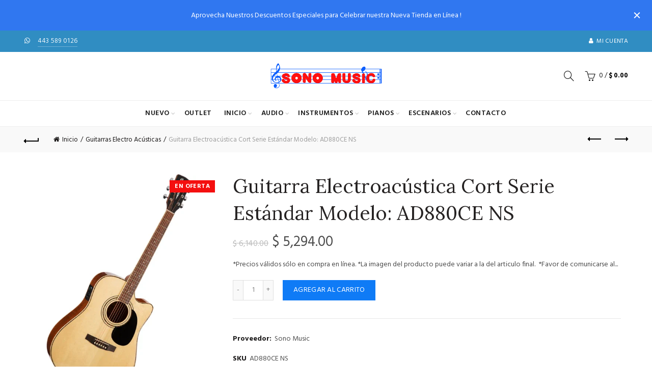

--- FILE ---
content_type: text/html; charset=utf-8
request_url: https://www.tiendasonomusic.com/collections/guitarras-electro-acusticas/products/guitarra-electroacustica-cort-serie-estandar-modelo-ad880ce-ns
body_size: 45179
content:
<!doctype html>
<html class="no-js" lang="es">
<head>
  <meta charset="utf-8">
  <meta http-equiv="X-UA-Compatible" content="IE=edge,chrome=1">
  <meta name="viewport" content="width=device-width, initial-scale=1.0, maximum-scale=1.0, user-scalable=no">
  <meta name="theme-color" content="#4c4c4c">
  <meta name="keywords" content="Sono Music">
  <meta name="author" content="www.tiendasonomusic.com">
  <meta name="format-detection" content="telephone=no">
  <link rel="canonical" href="https://www.tiendasonomusic.com/products/guitarra-electroacustica-cort-serie-estandar-modelo-ad880ce-ns"><link rel="shortcut icon" href="//www.tiendasonomusic.com/cdn/shop/files/favicon-300x300_32x.png?v=1614320869" type="image/png">
  
<script type="text/javascript">document.documentElement.className = document.documentElement.className.replace('no-js', 'yes-js js_active js')</script><title>Guitarra Electroacústica Cort Serie Estándar Modelo: AD880CE NS
&ndash; Sono Music
</title><meta name="description" content="*Precios válidos sólo en compra en línea. *La imagen del producto puede variar a la del articulo final.  *Favor de comunicarse al 443 589 0126 para verificar disponibilidad del producto. CONSTRUCTION Unión de Mástil Encajada CUTAWAY Cutaway Veneciano BODY Cuerpo Cutaway Acorazado TOP Tapa de Abeto BACK &amp;amp; SIDES Caob"><!-- /snippets/social-meta-tags.liquid -->


<meta property="og:site_name" content="Sono Music">
<meta property="og:url" content="https://www.tiendasonomusic.com/products/guitarra-electroacustica-cort-serie-estandar-modelo-ad880ce-ns">
<meta property="og:title" content="Guitarra Electroacústica Cort Serie Estándar Modelo: AD880CE NS">
<meta property="og:type" content="product">
<meta property="og:description" content="*Precios válidos sólo en compra en línea. *La imagen del producto puede variar a la del articulo final.  *Favor de comunicarse al 443 589 0126 para verificar disponibilidad del producto. CONSTRUCTION Unión de Mástil Encajada CUTAWAY Cutaway Veneciano BODY Cuerpo Cutaway Acorazado TOP Tapa de Abeto BACK &amp;amp; SIDES Caob"><meta property="og:image:alt" content="Guitarra Electroacústica Cort Serie Estándar Modelo: AD880CE NS">
  <meta property="og:price:amount" content="5,294.00">
  <meta property="og:price:currency" content="MXN"><meta property="og:image" content="http://www.tiendasonomusic.com/cdn/shop/files/imagen_2023-06-01_155520493_1200x1200.png?v=1685656679">
<meta property="og:image:secure_url" content="https://www.tiendasonomusic.com/cdn/shop/files/imagen_2023-06-01_155520493_1200x1200.png?v=1685656679">


  <meta name="twitter:site" content="@#">

<meta name="twitter:card" content="summary_large_image">
<meta name="twitter:title" content="Guitarra Electroacústica Cort Serie Estándar Modelo: AD880CE NS">
<meta name="twitter:description" content="*Precios válidos sólo en compra en línea. *La imagen del producto puede variar a la del articulo final.  *Favor de comunicarse al 443 589 0126 para verificar disponibilidad del producto. CONSTRUCTION Unión de Mástil Encajada CUTAWAY Cutaway Veneciano BODY Cuerpo Cutaway Acorazado TOP Tapa de Abeto BACK &amp;amp; SIDES Caob">
<link href="//www.tiendasonomusic.com/cdn/shop/t/13/assets/tab_shopify.min.css?v=77642056786062711131599842616" rel="stylesheet" type="text/css" media="all" />
  <link rel="preload" href="//www.tiendasonomusic.com/cdn/shop/t/13/assets/gl_linecons_icons.min.css?v=76569771571515796021599842600" as="style" onload="this.rel='stylesheet'">
  <noscript><link rel="stylesheet" href="//www.tiendasonomusic.com/cdn/shop/t/13/assets/gl_linecons_icons.min.css?v=76569771571515796021599842600"></noscript><link href="//www.tiendasonomusic.com/cdn/shop/t/13/assets/gl_vendor.css?v=141342785074025982771599842600" rel="stylesheet" type="text/css" media="all" />
<link href="//www.tiendasonomusic.com/cdn/shop/t/13/assets/main.min.css?v=170737888098757531911599842607" rel="stylesheet" type="text/css" media="all" />

<script src="https://ajax.googleapis.com/ajax/libs/webfont/1.6.26/webfont.js"></script>
   <script>WebFont.load({
       google: {
         families: ["Hind:100,200,300,400,500,600,700,800,900,100italic,200italic,300italic,400italic,500italic,600italic,700italic,800italic,900italic","Karla:100,200,300,400,500,600,700,800,900,100italic,200italic,300italic,400italic,500italic,600italic,700italic,800italic,900italic","Lora:100,200,300,400,500,600,700,800,900,100italic,200italic,300italic,400italic,500italic,600italic,700italic,800italic,900italic","Lato:100,200,300,400,500,600,700,800,900,100italic,200italic,300italic,400italic,500italic,600italic,700italic,800italic,900italic"]
       }
     });
   </script><script>
/*! loadCSS. [c]2017 Filament Group, Inc. MIT License */
!function(e){"use strict";var t=function(t,n,r){function o(e){return i.body?e():void setTimeout(function(){o(e)})}function a(){d.addEventListener&&d.removeEventListener("load",a),d.media=r||"all"}var l,i=e.document,d=i.createElement("link");if(n)l=n;else{var s=(i.body||i.getElementsByTagName("head")[0]).childNodes;l=s[s.length-1]}var u=i.styleSheets;d.rel="stylesheet",d.href=t,d.media="only x",o(function(){l.parentNode.insertBefore(d,n?l:l.nextSibling)});var f=function(e){for(var t=d.href,n=u.length;n--;)if(u[n].href===t)return e();setTimeout(function(){f(e)})};return d.addEventListener&&d.addEventListener("load",a),d.onloadcssdefined=f,f(a),d};"undefined"!=typeof exports?exports.loadCSS=t:e.loadCSS=t}("undefined"!=typeof global?global:this),function(e){if(e.loadCSS){var t=loadCSS.relpreload={};if(t.support=function(){try{return e.document.createElement("link").relList.supports("preload")}catch(t){return!1}},t.poly=function(){for(var t=e.document.getElementsByTagName("link"),n=0;n<t.length;n++){var r=t[n];"preload"===r.rel&&"style"===r.getAttribute("as")&&(e.loadCSS(r.href,r,r.getAttribute("media")),r.rel=null)}},!t.support()){t.poly();var n=e.setInterval(t.poly,300);e.addEventListener&&e.addEventListener("load",function(){t.poly(),e.clearInterval(n)}),e.attachEvent&&e.attachEvent("onload",function(){e.clearInterval(n)})}}}(this);
</script><style type="text/css">a.pswp__share--download {display: none;}@media (max-width: 480px){.basel-products-tabs .open-title-menu {white-space: nowrap;max-width: 160px;text-overflow: ellipsis;}} #variantQuantity:empty,#variantQuantity_quick:empty {margin: 0;}.loader {position: fixed;background: rgba(0, 0, 0, .85);left: 0;top: 0;width: 100%;height: 100%;z-index: 1000;}.loader .loader-inner {background: url(//cdn.shopify.com/s/files/1/2251/1247/t/22/assets/loader.svg) no-repeat;background-size: 100%;width: 50px;height: 50px;position: absolute;margin: auto;top: 0;bottom: 0;left: 0;right: 0;}input[type=number]::-webkit-outer-spin-button,input[type=number]::-webkit-inner-spin-button {-webkit-appearance: none;margin: 0;}input[type=number] {-webkit-appearance: textfield !important;-moz-appearance: textfield !important;appearance: textfield !important;}.gl_custom_1472909916515__94 {padding-top: 7vw !important;padding-bottom: 7vw !important;background-position: 0 0 !important;background-repeat: no-repeat !important;}.product_img_trust_seal img {width: 100%;}.section_title_sport + .shopify-section .gl_column-inner { margin-top: -7vw !important;padding-top: 0px !important;}.section_title_sport + .shopify-section .gl_row {z-index: 35;position: relative;}.mfp-zoom-in.mfp-bg {transition: all .3s ease-out;}.mfp-zoom-in.mfp-bg {opacity: 0;}.mfp-zoom-in.mfp-bg.mfp-ready {opacity: .8;}.mfp-zoom-in .mfp-with-anim {opacity: 0;transition: all .2s ease-in-out;transform: scale(.8);}.mfp-zoom-in.mfp-ready .mfp-with-anim {opacity: 1;transform: scale(1);}body.basel-header-overlap.template-collection.has_cat_img .main-header.color-scheme-light,body.basel-header-overlap.template-list-collections.has_cat_img .main-header.color-scheme-light {background-color: transparent;}body.basel-header-overlap.template-collection:not(.has_cat_img) .title-shop,body.basel-header-overlap.template-list-collections:not(.has_cat_img) .title-shop{padding:0 !important;}.single-product-content .entry-summary .button.size_guide {display: inline-block;vertical-align: middle;text-align: center;font-size: 14px;line-height: 1.5;color: #4e4e4e;padding: 0;background-color: transparent;border: none;text-transform: none;}.single-product-content .entry-summary .button.size_guide:before {font-size: 18px;vertical-align: middle;margin-right: 5px;color: #4e4e4e;display: inline-block;font-family: Simple-Line-Icons;-webkit-transition: all .2s;-moz-transition: all .2s;-o-transition: all .2s;transition: all .2s;content: "\e060";}.shopify-show-per-page .label_show {display: inline-block;margin-bottom: 0;margin-right: 10px;}.shopify-show-per-page .orderbyshow {width: auto;min-width: 70px;padding-right: 10px;}.header-base_categories.main-header .main-nav {display: block;}/* .wrapper-boxed.basel-cart-opened .website-wrapper { max-width: 100%;} */body.wrapper-boxed.basel-cart-opened {position: relative;}body.wrapper-boxed.basel-cart-opened .website-wrapper.basel-wrapper-shifted { position: static;}#variantQuantity, #variantQuantity_quick {font-weight: bold;text-transform: uppercase;} #recently_wrap .owl-stage-outer {height: 100% !important; }.product-grid-item .same_height .hover-img,.product-grid-item .same_height .hover-img img,.product-list-item .same_height .hover-img, .product-list-item .same_height .hover-img img {height: 100%;}.gl-gird-collection-section .elements-grid .basel-products-loader,.retina-logo{ display: none;}.retina-logo,.sticky-logo{ display: none !important;}.act-scroll .site-logo img.retina-logo, .header-clone .site-logo img.retina-logo {display: none !important;}.template-product .site-content,.product-list-item .product-element-top.product-list-image {margin-bottom: 0;}.color-scheme-light .basel-search-dropdown .autocomplete-suggestions .suggestion-title a, .search-extended .autocomplete-suggestions .suggestion-title a{color: rgba(0,0,0,.7);}.main-header.color-scheme-light .product-grid-item .product-title>a {color: inherit;}.single-product-content .spr-icon {font-size: 12px;}.single-product-content span.spr-badge-caption {font-size: 14px;}.product-list-item .hover-img img {width: 100%;}tr.description>td>p {max-width: 500px;margin: 0 auto;}.basel-header-overlap .topbar-wrapp {z-index: 22222;}.basel-header-overlap .cart-widget-side, .basel-header-overlap .mobile-nav,.basel-header-overlap .login-form-side {z-index: 50000;}.italic {font-style: italic;}.single-product-content .basel-countdown-timer {margin-bottom: 15px;}.selector-wrapper,#variantQuantity,#variantQuantity_quick {display: none;}#variantQuantity.is-visible,#variantQuantity_quick.is-visible {display: block;}.nathan-header-overlap header.color-scheme-light {background-color: #000;}div#variantQuantity, div#variantQuantity_quick {margin-bottom: 20px;}li.mini_cart_item.mini_variant_gl span.quantity {margin-left: 72px;}.single-product-content .slick-vertical>button.slick-disabled {color: rgba(0,0,0,0.3);cursor: default;}.single-product-content .slick-vertical>button.slick-disabled:hover { color: #fff; }.swatches-on-grid .swatch-on-grid.swatch-size-medium {width: 25px;height: 25px;}.gl_star-rating {display: inline-block;font-size: 12px;position: relative;height: 18px;line-height: 18px;letter-spacing: 2px;margin-bottom: 4px;}.gl_star-rating span.spr-badge-caption {display: none;}.btn.btn-size-extra-small,.button.btn-size-extra-small,button.btn-size-extra-small,.added_to_cart.btn-size-extra-small,input[type="submit"].btn-size-extra-small { font-size: 10px;line-height: 14px;padding-top: 7px;padding-bottom: 7px;padding-left: 14px;padding-right: 14px;}.promo-banner.term-description {position: relative;margin-bottom: 30px;overflow: hidden;font-size: 16px;color: #000;line-height: 1.3;}.single-product .site-content {margin-bottom: 0;}.single-product-content .out-of-stock.variant_stock {border: 2px solid #CC1414;color: #B50808;margin: 0;padding: 9px 10px;}input.input__error {color: #AF7D27;border-color: #E0B252;background-color: transparent;}.testimonial-content >p {margin-bottom:0;}.color-scheme-light .testimonials.testimon-style-boxed .testimonial-content >p,.color-scheme-light .testimonials.testimon-style-boxed .testimonial-content a,.color-scheme-light .testimonials.testimon-style-boxed .testimonial-content footer>span {color: inherit;}h1.basel-logo-wrap {margin-bottom: 0;}table.gl_infor_account tr td {text-align: left;}.gl_custom_lingerie {margin-top: 20px !important;margin-right: 20px !important;margin-bottom: 20px !important;margin-left: 20px !important;padding-top: 40px !important;padding-right: 40px !important;padding-bottom: 20px !important;padding-left: 40px !important;background-color: #ffffff !important;}.gl_custom_1502352203858_94 {padding-top: 6vh !important;padding-right: 10% !important;padding-bottom: 3vh !important;padding-left: 10% !important;}.gl_custom_article {margin-top: 20px !important;margin-bottom: 20px !important;border-top-width: 1px !important;border-bottom-width: 1px !important;padding-top: 30px !important;padding-bottom: 30px !important;border-top-color: #f4f4f4 !important;border-top-style: solid !important;border-bottom-color: #f4f4f4 !important;border-bottom-style: solid !important;}input.shopify-challenge__button.btn {margin-bottom: 40px;}.gl_custom_article_full {margin-top: -40px !important;margin-bottom: 0px !important;padding-top: 0px !important;padding-bottom: 0px !important;background-color: #f7f7f7 !important;}.gl_custom_social_full {margin-bottom: 70px !important;border-top-width: 1px !important;border-bottom-width: 1px !important;padding-top: 40px !important;padding-bottom: 40px !important;border-top-color: #e5e5e5 !important;border-top-style: solid !important;border-bottom-color: #e5e5e5 !important;border-bottom-style: solid !important;}.gl_row_0 {margin-right: 0px !important;margin-left: 0px !important;}.gl_p_10 { padding: 10px !important;}.gl_pt_15 {padding-top: 15px !important;}.shopify-section.gl_tabs { position: relative; overflow: hidden} .fake_counter_real_time,.product_delivery {display: block;font-size: 14px;color: #2c2c2c;font-weight: bold;-webkit-border-radius: 5px;-moz-border-radius: 5px;border-radius: 5px;position: relative;overflow: hidden;margin: 0 2px;}.fake_counter_real_time #number_counter,#jas_product_delivery,#jas_product_delivery_quick,#product_delivery_quick {background-color: #0f8db3;padding: 5px 10px;border-radius: 2px;line-height: 1.1em;color: #ffffff;display: inline-block;-webkit-box-shadow: inset 0 -2px 0 rgba(0,0,0,.15);box-shadow: inset 0 -2px 0 rgba(0,0,0,.15);}.fake_counter_real_time #number_counter i {margin-left: 3px;}.fake_counter_real_time #number_counter:active {-webkit-box-shadow: none;box-shadow: none;top: 1px;}.basel-button-wrapper.btn-inline {display: inline-block;margin-bottom: 10px;margin-right: 10px;}.gl_pt_25 {padding-top: 25px !important;}.gl_pt_20 {padding-top: 20px !important;}.gl_pb_20 {padding-bottom: 20px !important;}.gl_color_dark p strong {color: black;}.gl_mb_0 {margin-bottom: 0px !important;}.gl_pt_0 {padding-top: 0px !important;}.gl_mb_4 {margin-bottom: 4vh !important;}.gl_mb_5 {margin-bottom: 5px !important;}.gl_mb_10 {margin-bottom: 10px !important;}.gl_mb_15 {margin-bottom: 15px !important;}.gl_mb_20 {margin-bottom: 20px !important;}.gl_mb_25 {margin-bottom: 25px !important;}.gl_mb_30 {margin-bottom: 30px !important;}.gl_mb_35 {margin-bottom: 35px !important;}.gl_mb_40 {margin-bottom: 40px !important;}.gl_mt_10 {margin-top: 10px !important;}.gl_mt_20 {margin-top: 20px !important;}.gl_mt_50 {margin-top: 50px !important;}.gl_mb_50 {margin-bottom: 50px !important;}.gl_mt_25 {margin-top: 25px !important;}.gl_mt_35 {margin-top: 35px !important;}.gl_m_m15 {margin-top: -15px !important;}.gl_mt_m30 {margin-top: -30px !important;}.gl_mt_m75 {margin-top: -75px !important;}.gl_mb_m35 {margin-bottom: -35px !important;}.gl_mtm_40 {margin-top: -40px !important;}.gl_mtm_89 {margin-top: -77px !important;}.gl_mt_40 {margin-top: 40px !important;}.gl_pt_30 {padding-top: 30px !important;}.gl_pb_30 { padding-bottom: 30px !important;}.gl_pr_30 {padding-right: 30px !important;}.gl_pl_30 { padding-left: 30px !important;}.gl_pr_40 {padding-right: 40px !important;}.gl_pl_40 { padding-left: 40px !important;}.gl_pt_35 { padding-top: 35px !important;}.gl_pd_lr_10 {padding-right: 10px !important;padding-left: 10px !important;}.gl_mb_4h {margin-bottom: 4vh !important;}.gl_mb_8h {margin-bottom: 8vh !important;}.gl_pt_8h {padding-top: 8vh !important;} .gl_pb_8h {padding-bottom: 8vh !important;}.gl_price_sushi .spb_single_image img{width: auto;}.gl_custom_1488533043379_94 {padding-top: 4vh !important;padding-bottom: 4vh !important;}.gl_custom_1507644691234_94 {margin-top: -7vh !important;margin-right: -50px !important;margin-bottom: -25vh !important;margin-left: -50px !important;padding-top: 0px !important;}.gl_custom_infor_one {margin-right: 4% !important;margin-bottom: 0px !important;margin-left: 4% !important;border-top-width: 5px !important;border-right-width: 5px !important;border-bottom-width: 5px !important;border-left-width: 5px !important;padding-right: 3% !important;padding-bottom: 0px !important;padding-left: 3% !important;background-color: #ffffff !important;border-left-color: rgba(107,107,107,0.11) !important;border-left-style: solid !important;border-right-color: rgba(107,107,107,0.11) !important;border-right-style: solid !important;border-top-color: rgba(107,107,107,0.11) !important;border-top-style: solid !important;border-bottom-color: rgba(107,107,107,0.11) !important;border-bottom-style: solid !important;}.gl_custom_infor_text_one {margin-top: 40px !important;margin-bottom: 40px !important;border-left-width: 1px !important;padding-top: 0px !important;border-left-color: #f4f4f4 !important;border-left-style: solid !important;}.gl_custom_tab_title {margin-bottom: 30px !important;padding-top: 14px !important;padding-right: 20px !important;padding-bottom: 14px !important;padding-left: 20px !important;background-color: #0f8db3 ;}.gl_custom_lingerie {margin-top: 20px !important;margin-right: 20px !important;margin-bottom: 20px !important;margin-left: 20px !important;padding-top: 40px !important;padding-bottom: 40px !important;background-color: #ffffff !important;}.about-shop-element {box-shadow: 1px 1px 9px rgba(0, 0, 0, 0.17);}body .basel-parallax {background-attachment: fixed;background-size: cover!important;}.gl_custom_hour {padding-top: 40px !important;padding-right: 20px !important;padding-bottom: 40px !important;padding-left: 20px !important;background-color: #ffffff !important;}.gl_custom_jewellery {margin-top: 20px !important;margin-bottom: 20px !important;margin-left: -80px !important;padding-top: 40px !important;padding-right: 40px !important;padding-bottom: 40px !important;padding-left: 40px !important;background-color: #ffffff !important;}.gl_custom_testimonials{border-right-width: 1px !important;padding-top: 20px !important;padding-bottom: 20px !important;border-right-color: rgba(255,255,255,0.13) !important;border-right-style: solid !important;}.gl_custom_jewellery_mobile {margin-top: -50px !important;margin-right: 20px !important;margin-bottom: 20px !important;margin-left: 20px !important;padding-top: 20px !important;padding-right: 20px !important;padding-bottom: 20px !important;padding-left: 20px !important;background-color: #ffffff !important;}.bg_color_white.image-swatch {border: 0;}.gl_custom_map {margin-right: 10% !important;margin-left: 10% !important;padding-top: 6% !important;}.gl_custom_content{border-top-width: 7px !important;border-right-width: 7px !important;border-bottom-width: 7px !important;border-left-width: 7px !important;padding-top: 45px !important;padding-right: 45px !important;padding-bottom: 45px !important;padding-left: 45px !important;background-position: center !important;background-repeat: no-repeat !important;background-size: contain !important;border-left-color: rgba(10,10,10,0.12) !important;border-left-style: solid !important;border-right-color: rgba(10,10,10,0.12) !important;border-right-style: solid !important;border-top-color: rgba(10,10,10,0.12) !important;border-top-style: solid !important;border-bottom-color: rgba(10,10,10,0.12) !important;border-bottom-style: solid !important;}.gl_custom_space_minimalist {padding-right: 4vw !important;padding-left: 4vw !important;}.gl_p_same_strong p, .gl_p_same_strong p{margin-bottom: 0}.pr {position: relative}.site-logo {width: 30%;}.site-logo img {max-width: 496px;max-height: 95px;}.basel-header-overlap header:not(.act-scroll) .site-logo img {max-width: 300px;}.widgetarea-head {width: 35.0%;}.right-column {width: 35.0%;}.basel-shopify-layered-nav .basel-scroll {max-height: 234px;}.sticky-header .right-column {width: 247px;}/* Header height configs *//* Limit logo image height for according to header height */.site-logo img {max-height: 95px;}.wrapp-header {min-height: 95px;}/* And for sticky header logo also */.act-scroll .site-logo img,.header-clone .site-logo img {max-height: 75px;max-height: 75px;max-width: 296px;}/* Set sticky headers height for cloned headers based on menu links line height */.header-clone .main-nav .menu > li > a {height: 75px;line-height: 75px;} /* Height for switch logos */.sticky-header-real:not(.global-header-menu-top) .switch-logo-enable .basel-logo {height: 95px;}.sticky-header-real:not(.global-header-menu-top) .act-scroll .switch-logo-enable .basel-logo {height: 75px;}.sticky-header-real:not(.global-header-menu-top) .act-scroll .switch-logo-enable {transform: translateY(-60px);-webkit-transform: translateY(-60px);}/* The same for sticky header */.act-scroll .main-nav .menu > li > a {height: 75px;line-height: 75px;}/* Set line height for header links for shop header layout. Based in the header height option */.header-shop .right-column .header-links {height: 95px;line-height: 95px;}/* The same for sticky header */.header-shop.act-scroll .right-column .header-links {height: 75px;line-height: 75px;}/* Page headings settings for heading overlap. Calculate on the header height base */.basel-header-overlap .title-size-default,.basel-header-overlap .title-size-small,.basel-header-overlap .title-shop.without-title.title-size-default,.basel-header-overlap .title-shop.without-title.title-size-small {padding-top: 135px;}.basel-header-overlap .title-shop.without-title.title-size-large,.basel-header-overlap .title-size-large {padding-top: 215px;}@media (max-width: 991px) {/* Set header height for mobile devices */.main-header .wrapp-header {min-height: 60px;} /* Limit logo image height for mobile according to mobile header height */.site-logo img {max-height: 60px;} /* Limit logo on sticky header. Both header real and header cloned */.act-scroll .site-logo img,.header-clone .site-logo img {max-height: 60px;}/* Height for switch logos */.main-header .switch-logo-enable .basel-logo {height: 60px;}.sticky-header-real:not(.global-header-menu-top) .act-scroll .switch-logo-enable .basel-logo {height: 60px;}.sticky-header-real:not(.global-header-menu-top) .act-scroll .switch-logo-enable {transform: translateY(-60px);-webkit-transform: translateY(-60px);}/* Page headings settings for heading overlap. Calculate on the MOBILE header height base */.basel-header-overlap .title-size-default,.basel-header-overlap .title-size-small,.basel-header-overlap .title-shop.without-title.title-size-default,.basel-header-overlap .title-shop.without-title.title-size-small {padding-top: 80px;}.basel-header-overlap .title-shop.without-title.title-size-large,.basel-header-overlap .title-size-large {padding-top: 120px;} }.product-category-thumbnail img,.category-grid-item .category-link {width: 100%;}/* .product-grid-item .product-element-top>a img,.basel-hover-alt .hover-img img, .owl-carousel div.owl-item .hover-img img {width:100%;} */.basel-purchase {position:fixed;display:block;bottom:0;left:4%;z-index:10;-webkit-backface-visibility: hidden; /* Chrome, Safari, Opera */backface-visibility: hidden;}.basel-purchase:hover {opacity:0.9;}.basel-product-categories>li.cat-item-109 {display: none;}.col-five > .gl_col-sm-2 {width:20%;}.product-type-grouped.single-product-content .cart {width: 100%;}.product-type-grouped.single-product-content .cart table {border-top: 2px solid black;margin-bottom: 30px;}iframe[name='google_conversion_frame'] { height: 0 !important;width: 0 !important; line-height: 0 !important; font-size: 0 !important;margin-top: -13px;float: left;}.single-product-content .single_variation .shopify-variation-price {margin-right:0;}.single-product-content .single_variation .shopify-variation-price .price {margin-right:15px;}.product-type-grouped .group_table .stock {margin-bottom: 0;margin-right: 0;margin-left: 15px; }.commentlist .comment-text .description {line-height:1.6;}.main-header form.has-categories-dropdown .search-by-category ul .children {display:none;}.cat-design-alt .product-category-thumbnail {margin:-2px; }.cat-design-alt .category-link {display:block;}.dropdown-scroll > .sub-menu-dropdown {height: 540px;overflow: hidden;}.main-nav .menu>li.menu-item-design-sized .sub-menu-dropdown {padding-bottom:10px;}.header-spacing + .header-menu-top {margin-top:-40px;}.shopify-ordering.with-list .selected-order {font-weight:bold;}.basel-navigation .menu>li.menu-item-design-full-width .sub-menu>li>a,.basel-navigation .menu>li.menu-item-design-sized .sub-menu>li>a {font-weight: 600!important;}.header-categories .main-nav .menu li.menu-item-design-full-width>.sub-menu-dropdown {margin-top: -78px;}.basel-hover-quick .product-title a {display:block; }.hide-pag .owl-pagination,.hide-pag .owl-buttons {display:none;}.popup-quick-view .entry-summary .entry-title {font-size: 32px; }.product-quick-view .entry-title a {font-family:inherit;font-weight: inherit;font-style: inherit;}.basel-price-table .basel-plan-footer>a.added {display:none;}.color-scheme-light .testimonial .testimonial-content footer>span {color: rgba(255, 255, 255, 0.8);}.color-scheme-light .owl-theme:hover .owl-controls.clickable .owl-buttons div.disabled {color:rgba(255, 255, 255, 0.6);}.color-scheme-light .owl-theme .owl-controls .owl-buttons div {color:rgba(255, 255, 255, 0.8);}.color-scheme-light .owl-theme .owl-controls.clickable .owl-buttons div:hover {color:rgba(255, 255, 255, 1);}.color-scheme-light .owl-theme .owl-controls .owl-page span {background-color: rgba(255, 255, 255, 0.6);}.color-scheme-light .owl-theme .owl-controls .owl-page.active span, .color-scheme-light .owl-theme .owl-controls.clickable .owl-page:hover span {background-color: white;}.single-product-content .entry-summary .button.compare.loading:after {opacity: 1;visibility: visible;}.spb_video_wrapper .basel-video-poster, .spb_video_wrapper .basel-video-poster-wrapper, .spb_video_wrapper .basel-video-poster-wrapper:after {position: absolute;top: 0;left: 0;right: 0;bottom: 0;}.spb_video_wrapper .basel-video-poster-wrapper {position: absolute!important;z-index: 2;cursor: pointer;overflow: hidden;backface-visibility: hidden;-webkit-backface-visibility: hidden;perspective: 800px;-webkit-perspective: 800px;-webkit-transition: opacity .5s cubic-bezier(0,0,.44,1.18),visibility .5s cubic-bezier(0,0,.44,1.18);transition: opacity .5s cubic-bezier(0,0,.44,1.18),visibility .5s cubic-bezier(0,0,.44,1.18);}.spb_video_wrapper .basel-video-poster {background-size: cover;background-position: center center;background-repeat: no-repeat;margin: -1px;transform: scale(1.09);-webkit-transform: scale(1.09);-webkit-transition: transform .5s cubic-bezier(0,0,.44,1.18);transition: transform .5s cubic-bezier(0,0,.44,1.18);}.spb_video_wrapper .button-play {position: absolute;top: 50%;left: 50%;height: 70px;line-height: 67px;width: 70px;margin-top: -35px;margin-left: -35px;padding-left: 7px;text-align: center;color: #fff;border: 2px solid #1aada3;border-radius: 50%;z-index: 3;background-color: #1aada3;-webkit-transition: opacity .5s cubic-bezier(0,0,.44,1.18);transition: opacity .5s cubic-bezier(0,0,.44,1.18);}.spb_video_wrapper .button-play:after {content: "\f04b";display: inline-block;font-size: 26px;font-family: FontAwesome;}.spb_video_wrapper .basel-video-poster-wrapper.hidden-poster {opacity: 0;visibility: hidden;}.gl_custom_sushi_1494249094915 {margin-top: 100px !important;margin-right: 20px !important;margin-bottom: 4vh !important;margin-left: 20px !important;padding-top: 0px !important;padding-right: 40px !important;padding-bottom: 40px !important;padding-left: 40px !important;background-color: rgba(10,10,10,0.45) !important;}.single-product-content .entry-summary .button.compare:after {content: " ";width: 15px;height: 15px;display: inline-block;vertical-align: middle;border: 1px solid black;border-radius: 50%;border-left-color: transparent !important;border-right-color: transparent !important;animation: load-spin 450ms infinite linear;-o-animation: load-spin 450ms infinite linear;-ms-animation: load-spin 450ms infinite linear;-webkit-animation: load-spin 450ms infinite linear;-moz-animation: load-spin 450ms infinite linear;margin-left: 10px;opacity: 0;visibility: hidden;}.basel-buttons .product-compare-button>a,.single-product-content .entry-summary .button.compare,.basel-hover-base .basel-add-btn>a,.basel-hover-base .product-compare-button a {text-transform:none;}.sticky-header .basel-search-full-screen .basel-search-wrapper {height:100vh;transition: opacity .25s ease-in-out, height .25s ease-in-out, visibility .25s,transform .25s ease-in-out;-webkit-transition: opacity .25s ease-in-out, height .25s ease-in-out, visibility .25s,transform .25s ease-in-out;}.sticky-header .basel-search-full-screen .basel-search-inner .basel-close-search {bottom:90px;}.rtl .has-border,.rtl .has-border > .gl_column-inner {border:none!important;}.related-and-upsells .product-grid-item .hover-img img {width:100%;}.cat-design-alt .product-category-thumbnail img {width:100%!important;}.hidden-nav-button {display:none!important;}.dropdown-scroll .spb_single_image {border: 2px solid #f7f7f7;}.page-id-25728 .dropdown-scroll .spb_single_image,.page-id-23954 .dropdown-scroll .spb_single_image {border: 2px solid rgba(255,255,255,0.1);}.owl-carousel .owl-stage-outer {clear: both;}.widget_product_categories .cat-item-109 .cat-item:nth-child(even) {display: none;}.rtl {direction: rtl;}@media (max-width: 1024px) and (min-width: 991px) {.header-categories .categories-menu-dropdown .sub-menu-dropdown {width: 680px;}}@media (max-width: 991px) {.sticky-footer-on .footer-container {visibility: visible;}}.menu-item-19907 > .sub-menu-dropdown {background-size: contain}.product-design-sticky .shopify-product-gallery .shopify-product-gallery__wrapper a > img {width: 100%;}.product-design-sticky .shopify-product-gallery .shopify-product-gallery__wrapper .shopify-product-gallery__image:not(:first-child) a {display: block;transform:translateY(100px);-webkit-transform:translateY(100px);-moz-transform:translateY(100px);-o-transform:translateY(100px);transition: all 0.45s ease-in-out;-webkit-transition: all 0.45s ease-in-out;-moz-transition: all 0.45s ease-in-out;-o-transition: all 0.45s ease-in-out;opacity: 0;}.product-design-sticky .shopify-product-gallery .shopify-product-gallery__wrapper .shopify-product-gallery__image:not(:first-child) a.animate-images {transform:translateY(0px);-webkit-transform:translateY(0px);-moz-transform:translateY(0px);-o-transform:translateY(0px);opacity: 1;}.shopify-checkout-review-order-table td {width: 50%}@media (min-width: 992px) {.buy-basel {position: fixed;bottom: 40px;right: 40px;z-index: 1000;margin-bottom: 110px;background-color: #729c29;border-radius: 50%;-webkit-border-radius: 50%;-moz-border-radius: 50%;box-shadow: -6.772px 8.668px 16px 0px rgba(28, 30, 35, 0.15);-webkit-box-shadow: -6.772px 8.668px 16px 0px rgba(28, 30, 35, 0.15);-moz-box-shadow: -6.772px 8.668px 16px 0px rgba(28, 30, 35, 0.15);transition: all 1s ease;-webkit-transition: all 1s ease;-moz-transition: all 1s ease;-o-transition: all 1s ease;animation-name: animFadeUp;animation-fill-mode: both;animation-duration: 0.4s;animation-timing-function: ease;animation-delay: 1.5s;-webkit-animation-name: animFadeUp;-webkit-animation-fill-mode: both;-webkit-animation-duration: 0.4s;-webkit-animation-timing-function: ease;-webkit-animation-delay: 1.5s;-moz-animation-name: animFadeUp;-moz-animation-fill-mode: both;-moz-animation-duration: 0.4s;-moz-animation-timing-function: ease;-moz-animation-delay: 1.5s;-o-animation-name: animFadeUp;-o-animation-fill-mode: both;-o-animation-duration: 0.4s;-o-animation-timing-function: ease;-o-animation-delay: 1.5s;}.buy-basel img.envato-logo {position: absolute;right: -8px;bottom: -3px;background: #7cb442;border-radius: 50%;padding: 6px;}.rtl .buy-basel {left: auto;right: 40px;} }@media (min-width: 768px) and (max-width: 991px) {.buy-basel {display:none;}.swatch-on-grid .basel-tooltip-label {display:none;}.dropdown-scroll > .sub-menu-dropdown {display:none;}.basel-back-btn>span:before, .basel-products-nav .product-btn>a span:before {top: 0px;}.shop-loop-head {width:100%;}body .basel-parallax {background-attachment: scroll!important;} }@media (min-width: 481px) and (max-width: 767px) { .buy-basel {display:none;}.swatch-on-grid .basel-tooltip-label {display:none;}.dropdown-scroll > .sub-menu-dropdown {display:none;}.basel-back-btn>span:before, .basel-products-nav .product-btn>a span:before {top: 0px;}/* .product-grid-item .product-element-top>a img,.basel-hover-alt .hover-img img {width:100%;} */body .basel-parallax {background-attachment: scroll!important;} }@media (max-width: 480px) { .buy-basel {display:none;}.swatch-on-grid .basel-tooltip-label {display:none;}body .basel-parallax {background-attachment: scroll!important;}.dropdown-scroll > .sub-menu-dropdown {display:none;}.basel-back-btn>span:before, .basel-products-nav .product-btn>a span:before {top: 0px;}}/* color settings */body {background-color: rgba(0,0,0,0);}.gl_page_title.page-title-default {background-color: #fbbc34;}body.template-collection .page-title-default {background-color: #212121;background-repeat: no-repeat;background-size: inherit;background-attachment: fixed;background-position: center top;}.topbar-wrapp {background-color: #308dc2;}.main-header, .sticky-header.header-clone, .header-spacing {background-color: #ffffff;}.footer-container {background-color: #000000;}.template-product .site-content {background-color: rgba(0,0,0,0);}body,p,.widget_nav_mega_menu .menu > li > a,.mega-navigation .menu > li > a,.basel-navigation .menu > li.menu-item-design-full-width .sub-sub-menu li a,.basel-navigation .menu > li.menu-item-design-sized .sub-sub-menu li a,.basel-navigation .menu > li.menu-item-design-default .sub-menu li a,.font-default {font-family: Hind, Arial, Helvetica, sans-serif;color: #4c4c4c;font-size: 14px;}h1 a, h2 a, h3 a, h4 a, h5 a, h6 a, h1, h2, h3, h4, h5, h6, .title, table th, .masonry-filter li a, .shopify .cart-empty, .basel-navigation .menu > li.menu-item-design-full-width .sub-menu > li > a, .basel-navigation .menu > li.menu-item-design-sized .sub-menu > li > a {font-family: Karla, 'MS Sans Serif', Geneva, sans-serif;color: #1b1919;}.product-title a,.post-slide .entry-title a,.category-grid-item .hover-mask h3,.basel-search-full-screen .basel-search-inner input[type="text"],.blog-post-loop .entry-title,.single-product-content .entry-title,.font-title {font-family: Lora, 'MS Sans Serif', Geneva, sans-serif;color: #252222;}.title-alt, .subtitle, .font-alt {font-family: Lato, 'Comic Sans MS', cursive;font-weight: 700;font-style: normal;}.type-post .entry-meta {font-family: Lato, 'Comic Sans MS', cursive;font-weight: 700;font-style: italic;}.widgettitle,.widget-title {font-family: Hind;font-weight: 700;font-style: normal;color: #0a0a0a;}.main-nav .menu > li > a {font-size: 14px;font-family: Hind;color: #000000;font-weight: 400;font-style: normal;}.nathan_style_2.single-product-content .cart .button {font-size: 13px;line-height: 18px;padding: 11px 20px;background-color: #f3f3f3;color: #3E3E3E;display: inline-block;position: relative;font-weight: 600;text-align: center;text-transform: uppercase;letter-spacing: .3px;border-radius: 0;border-width: 0;border-style: solid;border-color: transparent;outline: 0;-webkit-box-shadow: none;box-shadow: none;text-shadow: none;text-decoration: none;vertical-align: middle;cursor: pointer;border: none;-webkit-box-shadow: inset 0 -2px 0 rgba(0,0,0,.15);box-shadow: inset 0 -2px 0 rgba(0,0,0,.15);-webkit-transition: color .25s ease,background-color .25s ease,border-color .25s ease,box-shadow 0s ease,opacity .25s ease;-webkit-transition: color .25s ease,background-color .25s ease,border-color .25s ease,opacity .25s ease,-webkit-box-shadow 0s ease;transition: color .25s ease,background-color .25s ease,border-color .25s ease,opacity .25s ease,-webkit-box-shadow 0s ease;transition: color .25s ease,background-color .25s ease,border-color .25s ease,box-shadow 0s ease,opacity .25s ease;transition: color .25s ease,background-color .25s ease,border-color .25s ease,box-shadow 0s ease,opacity .25s ease,-webkit-box-shadow 0s ease;color: #fff;}.nathan_style_2.single-product-content .cart .button:focus, .nathan_style_2.single-product-content .cart .button:hover {opacity: .8;}.nathan_style_2.single-product-content .cart .button:focus, .nathan_style_2.single-product-content .cart .button:hover {opacity: 1;-webkit-box-shadow: inset 0 -2px 0 rgba(0,0,0,.15);box-shadow: inset 0 -2px 0 rgba(0,0,0,.15);}.nathan_style_2.single-product-content .cart .button.loading {color: transparent!important;}.nathan_style_2.single-product-content .cart .button.loading:after {border-color: #fff;content: "";width: 18px;height: 18px;display: inline-block;vertical-align: middle;border: 1px solid #fff;border-left-color: #fff;border-radius: 50%;position: absolute;top: 50%;left: 50%;opacity: 0;margin-left: -9px;margin-top: -9px;transition: opacity 0s ease;-webkit-transition: opacity 0s ease;opacity: 1;animation: load-spin 450ms infinite linear;-webkit-animation: load-spin 450ms infinite linear;transition: opacity .25s ease;-webkit-transition: opacity .25s ease;}.nathan_style_2.single-product-content .cart .button:active {-webkit-box-shadow: none;box-shadow: none;top: 1px;}.color-primary,.mobile-nav ul li.current_page_item > a,.main-nav .menu > li.current-menu-item > a,.main-nav .menu > li.onepage-link.current-menu-item > a,.main-nav .menu > li > a:hover,.main-nav .menu > li > a:focus,.basel-navigation .menu>li.menu-item-design-default ul li:hover>a,.basel-navigation .menu > li.menu-item-design-full-width .sub-menu li a:hover,.basel-navigation .menu > li.menu-item-design-sized .sub-menu li a:hover,.basel-product-categories.responsive-cateogires li.current-cat > a,.basel-product-categories.responsive-cateogires li.current-cat-parent > a,.basel-product-categories.responsive-cateogires li.current-cat-ancestor > a,a[href^=tel],.topbar-menu ul > li > .sub-menu-dropdown li > a:hover,.btn.btn-color-primary.btn-style-bordered,.button.btn-color-primary.btn-style-bordered,button.btn-color-primary.btn-style-bordered,.added_to_cart.btn-color-primary.btn-style-bordered,input[type=submit].btn-color-primary.btn-style-bordered,.basel-dark .single-product-content .entry-summary .yith-wcwl-add-to-wishlist .yith-wcwl-wishlistaddedbrowse a:before,.basel-dark .single-product-content .entry-summary .yith-wcwl-add-to-wishlist .yith-wcwl-wishlistexistsbrowse a:before,.basel-dark .read-more-section .btn-read-more,.basel-dark .products-footer .basel-blog-load-more,.basel-dark .products-footer .basel-products-load-more,.basel-dark .products-footer .basel-portfolio-load-more,.basel-dark .blog-footer .basel-blog-load-more,.basel-dark .blog-footer .basel-products-load-more,.basel-dark .blog-footer .basel-portfolio-load-more,.basel-dark .portfolio-footer .basel-blog-load-more,.basel-dark .portfolio-footer .basel-products-load-more,.basel-dark .portfolio-footer .basel-portfolio-load-more,.basel-dark .color-primary,.basel-hover-link .swap-elements .btn-add a,.basel-hover-link .swap-elements .btn-add a:hover,.basel-hover-link .swap-elements .btn-add a:focus,.menu-item-language .submenu-languages li:hover a,.blog-post-loop .entry-title a:hover,.blog-post-loop.sticky .entry-title:before,.post-slide .entry-title a:hover,.comments-area .reply a,.single-post-navigation a:hover,blockquote footer:before,blockquote cite,.format-quote .entry-content blockquote cite,.format-quote .entry-content blockquote cite a,.type-post .entry-meta .meta-author a,.type-post .entry-meta .meta-author .name_author,.search-no-results.shopify .site-content:before,.search-no-results .not-found .entry-header:before,.login .lost_password > a:hover,.error404 .page-title,.menu-label-new:after,.widget_shopping_cart .product_list_widget li .quantity .amount,.product_list_widget li ins .amount,.price ins > .amount,.price ins,.single-product-content .price,.single-product-content .price .amount,.basel-products-nav .product-short .price,.basel-products-nav .product-short .price .amount,.star-rating span:before,.single-product-content .comment-form .stars span a:hover,.single-product-content .comment-form .stars span a.active,.tabs-layout-accordion .basel-tab-wrapper .basel-accordion-title:hover,.tabs-layout-accordion .basel-tab-wrapper .basel-accordion-title.active,.single-product-content .shopify-product-details__short-description ul > li:before,.single-product-content #tab-description ul > li:before,.blog-post-loop .entry-content ul > li:before,.comments-area .comment-list li ul > li:before,.sidebar-widget li a:hover,.filter-widget li a:hover,.sidebar-widget li > ul li a:hover,.filter-widget li > ul li a:hover,.basel-price-filter ul li a:hover .amount,.basel-hover-effect-4 .swap-elements > a,.basel-hover-effect-4 .swap-elements > a:hover,.wishlist_table tr td.product-price ins .amount,.basel-buttons .yith-wcwl-add-to-wishlist .yith-wcwl-wishlistaddedbrowse > a,.basel-buttons .yith-wcwl-add-to-wishlist .yith-wcwl-wishlistexistsbrowse > a,.basel-buttons .product-compare-button > a.compare.added,.compare.added, .basel-buttons .yith-wcwl-add-to-wishlist .yith-wcwl-wishlistaddedbrowse > a:hover,.basel-buttons .yith-wcwl-add-to-wishlist .yith-wcwl-wishlistexistsbrowse > a:hover,.single-product-content .entry-summary .yith-wcwl-add-to-wishlist a:hover,.single-product-content .entry-summary .yith-wcwl-add-to-wishlist a:hover:before,.single-product-content .entry-summary .yith-wcwl-add-to-wishlist .yith-wcwl-wishlistaddedbrowse a:before,.single-product-content .entry-summary .yith-wcwl-add-to-wishlist .yith-wcwl-wishlistexistsbrowse a:before,.single-product-content .entry-summary .yith-wcwl-add-to-wishlist .yith-wcwl-add-button.feid-in > a:before,.vendors-list ul li a:hover,.single-product-content .entry-summary .button.compare:hover,.single-product-content .entry-summary .button.compare:hover:before,.single-product-content .entry-summary .button.compare.added:before,.blog-post-loop .entry-content ul li:before,.basel-menu-price .menu-price-price,.basel-menu-price.cursor-pointer:hover .menu-price-title,.comments-area #cancel-comment-reply-link:hover,.comments-area .comment-body .comment-edit-link:hover,.popup-quick-view .entry-summary .entry-title a:hover,.spb_text_column ul:not(.social-icons) > li:before,.widget_product_categories .basel-cats-toggle:hover,.widget_product_categories .toggle-active,.basel-products-suggest .table_suggest a:hover,.widget_product_categories .current-cat-parent > a,#shopify-section-gl_section_sidebar_blog .widget_categories .current-cat > a,.shopify-checkout-review-order-table tfoot .order-total td .amount,.widget_shopping_cart .product_list_widget li .remove:hover,.basel-active-filters .widget_layered_nav_filters ul li a .amount,.title-wrapper.basel-title-color-primary .title-subtitle,.widget_categories li.cat-item.current-cat,.topbar-menu ul>li.currency li.active a, .topbar-menu ul>li.language li.active a,.topbar-menu .currencies li.active a, .topbar-menu .jas_lang li.active a,.widget_shopping_cart .widget_shopping_cart_content > .total .amount,.subtitle-color-primary.subtitle-style-default,.color-scheme-light .gl_tta-tabs.gl_tta-tabs-position-top.gl_tta-style-classic .gl_tta-tab.gl_active > a,.gl-tab-js .gl_tta.gl_general.gl_tta-style-classic .gl_tta-tab.gl_active > a {color: #4c4c4c;}.right-column .wishlist-info-widget > a > span,.basel-cart-design-2 > a .basel-cart-number,.basel-cart-design-3 > a .basel-cart-number,.btn.btn-color-primary,.button.btn-color-primary,button.btn-color-primary,.added_to_cart.btn-color-primary,input[type=submit].btn-color-primary,.btn.btn-color-primary:hover,.btn.btn-color-primary:focus,.button.btn-color-primary:hover,.button.btn-color-primary:focus,button.btn-color-primary:hover,button.btn-color-primary:focus,.added_to_cart.btn-color-primary:hover,.added_to_cart.btn-color-primary:focus,input[type=submit].btn-color-primary:hover,input[type=submit].btn-color-primary:focus,.btn.btn-color-primary.btn-style-bordered:hover,.btn.btn-color-primary.btn-style-bordered:focus,.button.btn-color-primary.btn-style-bordered:hover,.button.btn-color-primary.btn-style-bordered:focus,button.btn-color-primary.btn-style-bordered:hover,button.btn-color-primary.btn-style-bordered:focus,.added_to_cart.btn-color-primary.btn-style-bordered:hover,.added_to_cart.btn-color-primary.btn-style-bordered:focus,input[type=submit].btn-color-primary.btn-style-bordered:hover,input[type=submit].btn-color-primary.btn-style-bordered:focus,.widget_shopping_cart .widget_shopping_cart_content .buttons .checkout,.widget_shopping_cart .widget_shopping_cart_content .buttons .checkout:hover,.widget_shopping_cart .widget_shopping_cart_content .buttons .checkout:focus,.basel-search-dropdown .basel-search-wrapper .basel-search-inner form button,.basel-search-dropdown .basel-search-wrapper .basel-search-inner form button:hover,.basel-search-dropdown .basel-search-wrapper .basel-search-inner form button:focus,.no-results .searchform #searchsubmit,.no-results .searchform #searchsubmit:hover,.no-results .searchform #searchsubmit:focus,.comments-area .comment-respond input[type=submit],.comments-area .comment-respond input[type=submit]:hover,.comments-area .comment-respond input[type=submit]:focus,.shopify .cart-collaterals .cart_totals .sp-proceed-to-checkout a,.shopify .cart-collaterals .cart_totals .sp-proceed-to-checkout a:hover,.shopify .cart-collaterals .cart_totals .sp-proceed-to-checkout a:focus,.shopify .checkout_coupon .button,.shopify .checkout_coupon .button:hover,.shopify .checkout_coupon .button:focus,.shopify .place-order input[type=submit],.shopify .place-order input[type=submit]:hover,.shopify .place-order input[type=submit]:focus,.shopify-order-pay #order_review .button,.shopify-order-pay #order_review .button:hover,.shopify-order-pay #order_review .button:focus,.shopify input[name=track],.shopify input[name=track]:hover,.shopify input[name=track]:focus,.shopify input[name=save_account_details],.shopify input[name=save_address],.shopify-page input[name=save_account_details],.shopify-page input[name=save_address],.shopify input[name=save_account_details]:hover,.shopify input[name=save_account_details]:focus,.shopify input[name=save_address]:hover,.shopify input[name=save_address]:focus,.shopify-page input[name=save_account_details]:hover,.shopify-page input[name=save_account_details]:focus,.shopify-page input[name=save_address]:hover,.shopify-page input[name=save_address]:focus,.search-no-results .not-found .entry-content .searchform #searchsubmit,.search-no-results .not-found .entry-content .searchform #searchsubmit:hover,.search-no-results .not-found .entry-content .searchform #searchsubmit:focus,.error404 .page-content > .searchform #searchsubmit,.error404 .page-content > .searchform #searchsubmit:hover,.error404 .page-content > .searchform #searchsubmit:focus,.shopify .return-to-shop .button,.shopify .return-to-shop .button:hover,.shopify .return-to-shop .button:focus,.basel-hover-excerpt .btn-add a,.basel-hover-excerpt .btn-add a:hover,.basel-hover-excerpt .btn-add a:focus,.basel-hover-standard .btn-add > a,.basel-hover-standard .btn-add > a:hover,.basel-hover-standard .btn-add > a:focus,.basel-price-table .basel-plan-footer > a,.basel-price-table .basel-plan-footer > a:hover,.basel-price-table .basel-plan-footer > a:focus,.basel-info-box.box-style-border .info-btn-wrapper a,.basel-info-box.box-style-border .info-btn-wrapper a:hover,.basel-info-box.box-style-border .info-btn-wrapper a:focus,.basel-info-box2.box-style-border .info-btn-wrapper a,.basel-info-box2.box-style-border .info-btn-wrapper a:hover,.basel-info-box2.box-style-border .info-btn-wrapper a:focus,.basel-hover-quick .shopify-variation-add-to-cart .button,.basel-hover-quick .shopify-variation-add-to-cart .button:hover,.basel-hover-quick .shopify-variation-add-to-cart .button:focus,.spb_video_wrapper .button-play,.basel-navigation .menu > li.callto-btn > a,.basel-navigation .menu > li.callto-btn > a:hover,.basel-navigation .menu > li.callto-btn > a:focus,.basel-dark .products-footer .basel-blog-load-more:hover,.basel-dark .products-footer .basel-blog-load-more:focus,.basel-dark .products-footer .basel-products-load-more:hover,.basel-dark .products-footer .basel-products-load-more:focus,.basel-dark .products-footer .basel-portfolio-load-more:hover,.basel-dark .products-footer .basel-portfolio-load-more:focus,.basel-dark .blog-footer .basel-blog-load-more:hover,.basel-dark .blog-footer .basel-blog-load-more:focus,.basel-dark .blog-footer .basel-products-load-more:hover,.basel-dark .blog-footer .basel-products-load-more:focus,.basel-dark .blog-footer .basel-portfolio-load-more:hover,.basel-dark .blog-footer .basel-portfolio-load-more:focus,.basel-dark .portfolio-footer .basel-blog-load-more:hover,.basel-dark .portfolio-footer .basel-blog-load-more:focus,.basel-dark .portfolio-footer .basel-products-load-more:hover,.basel-dark .portfolio-footer .basel-products-load-more:focus,.basel-dark .portfolio-footer .basel-portfolio-load-more:hover,.basel-dark .portfolio-footer .basel-portfolio-load-more:focus,.basel-dark .feedback-form .wpcf7-submit,.basel-dark .mc4wp-form input[type=submit],.basel-dark .single-product-content .cart button,.basel-dark .single-product-content .comment-form .form-submit input[type=submit],.basel-dark .basel-registration-page .basel-switch-to-register,.basel-dark .register .button,.basel-dark .login .button,.basel-dark .lost_reset_password .button,.basel-dark .wishlist_table tr td.product-add-to-cart > .add_to_cart.button,.basel-dark .shopify .cart-actions .coupon .button,.basel-dark .feedback-form .wpcf7-submit:hover,.basel-dark .mc4wp-form input[type=submit]:hover,.basel-dark .single-product-content .cart button:hover,.basel-dark .single-product-content .comment-form .form-submit input[type=submit]:hover,.basel-dark .basel-registration-page .basel-switch-to-register:hover,.basel-dark .register .button:hover,.basel-dark .login .button:hover,.basel-dark .lost_reset_password .button:hover,.basel-dark .wishlist_table tr td.product-add-to-cart > .add_to_cart.button:hover,.basel-dark .shopify .cart-actions .coupon .button:hover,.basel-ext-primarybtn-dark:focus,.basel-dark .feedback-form .wpcf7-submit:focus,.basel-dark .mc4wp-form input[type=submit]:focus,.basel-dark .single-product-content .cart button:focus,.basel-dark .single-product-content .comment-form .form-submit input[type=submit]:focus,.basel-dark .basel-registration-page .basel-switch-to-register:focus,.basel-dark .register .button:focus,.basel-dark .login .button:focus,.basel-dark .lost_reset_password .button:focus,.basel-dark .wishlist_table tr td.product-add-to-cart > .add_to_cart.button:focus,.basel-dark .shopify .cart-actions .coupon .button:focus,.widget_price_filter .ui-slider .ui-slider-handle,.widget_price_filter .ui-slider .ui-slider-range,.widget_tag_cloud .tagcloud a:hover,.widget_product_tag_cloud .tagcloud a:hover,div.bbp-submit-wrapper button,div.bbp-submit-wrapper button:hover,div.bbp-submit-wrapper button:focus,#bbpress-forums .bbp-search-form #bbp_search_submit,#bbpress-forums .bbp-search-form #bbp_search_submit:hover,#bbpress-forums .bbp-search-form #bbp_search_submit:focus,.shopify-checkout .select2-container--default .select2-results__option--highlighted[aria-selected],.shopify-account .select2-container--default .select2-results__option--highlighted[aria-selected],.product-video-button a:hover:before,.product-360-button a:hover:before,.mobile-nav ul li .up-icon,.scrollToTop:hover,.scrollToTop:focus,.categories-opened li a:active,.basel-price-table .basel-plan-price,.header-categories .secondary-header .mega-navigation,.widget_nav_mega_menu,.blog-post-loop .meta-post-categories,.post-slide .meta-post-categories,.slider-title:before,.title-wrapper.basel-title-style-simple .title:after,.menu-label-new,.product-list-item .product-list-buttons>a,.onsale,.basel-products-suggest .suggest-close,.nathan_style_2.single-product-content .cart .button,#popup_basel button.active, #popup_basel button:focus,.cart-collaterals .cart_totals .wc-proceed-to-checkout a,.cart-collaterals .cart_totals .wc-proceed-to-checkout a:focus, .cart-collaterals .cart_totals .wc-proceed-to-checkout a:hover,.widget_search form.gl_search_post button,.widget_search form.gl_search_post button:hover,.color-scheme-light .gl_tta-tabs.gl_tta-tabs-position-top.gl_tta-style-classic .gl_tta-tab.gl_active > a span:after,.gl-tab-js .gl_tta.gl_general.gl_tta-style-classic .gl_tta-tab.gl_active > a span:after,.portfolio-with-bg-alt .portfolio-entry:hover .entry-header > .portfolio-info,.fake_counter_real_time #number_counter,#jas_product_delivery,#product_delivery_quick,#jas_product_delivery_quick,.product-list-item .product-list-buttons>a:focus, .product-list-item .product-list-buttons>a:hover,.sidebar-container .mc4wp-form input[type="submit"], .footer-container .mc4wp-form input[type="submit"], .filters-area .mc4wp-form input[type="submit"],.sidebar-container .mc4wp-form input[type="submit"]:hover, .sidebar-container .mc4wp-form input[type="submit"]:focus, .footer-container .mc4wp-form input[type="submit"]:hover, .footer-container .mc4wp-form input[type="submit"]:focus, .filters-area .mc4wp-form input[type="submit"]:hover, .filters-area .mc4wp-form input[type="submit"]:focus,.cart__popup .popup__cart-product a.modal_btn_add_to_cart,.basel-toolbar .gl_count_wishlist,.basel-toolbar .basel-cart-number {background-color: #4c4c4c;}.nathan_style_2.single-product-content .cart .button:focus, .nathan_style_2.single-product-content .cart .button:hover {background-color: #333333;}.btn.btn-color-primary,.button.btn-color-primary,button.btn-color-primary,.added_to_cart.btn-color-primary,input[type=submit].btn-color-primary,.btn.btn-color-primary:hover,.btn.btn-color-primary:focus,.button.btn-color-primary:hover,.button.btn-color-primary:focus,button.btn-color-primary:hover,button.btn-color-primary:focus,.added_to_cart.btn-color-primary:hover,.added_to_cart.btn-color-primary:focus,input[type=submit].btn-color-primary:hover,input[type=submit].btn-color-primary:focus,.btn.btn-color-primary.btn-style-bordered:hover,.btn.btn-color-primary.btn-style-bordered:focus,.button.btn-color-primary.btn-style-bordered:hover,.button.btn-color-primary.btn-style-bordered:focus,button.btn-color-primary.btn-style-bordered:hover,button.btn-color-primary.btn-style-bordered:focus,.widget_shopping_cart .widget_shopping_cart_content .buttons .checkout,.widget_shopping_cart .widget_shopping_cart_content .buttons .checkout:hover,.widget_shopping_cart .widget_shopping_cart_content .buttons .checkout:focus,.basel-search-dropdown .basel-search-wrapper .basel-search-inner form button,.basel-search-dropdown .basel-search-wrapper .basel-search-inner form button:hover,.basel-search-dropdown .basel-search-wrapper .basel-search-inner form button:focus,.comments-area .comment-respond input[type=submit],.comments-area .comment-respond input[type=submit]:hover,.comments-area .comment-respond input[type=submit]:focus,.sidebar-container .mc4wp-form input[type=submit],.sidebar-container .mc4wp-form input[type=submit]:hover,.sidebar-container .mc4wp-form input[type=submit]:focus,.footer-container .mc4wp-form input[type=submit],.footer-container .mc4wp-form input[type=submit]:hover,.footer-container .mc4wp-form input[type=submit]:focus,.filters-area .mc4wp-form input[type=submit],.filters-area .mc4wp-form input[type=submit]:hover,.filters-area .mc4wp-form input[type=submit]:focus,.shopify .cart-collaterals .cart_totals .sp-proceed-to-checkout a,.shopify .cart-collaterals .cart_totals .sp-proceed-to-checkout a:hover,.shopify .cart-collaterals .cart_totals .sp-proceed-to-checkout a:focus,.shopify .checkout_coupon .button,.shopify .checkout_coupon .button:hover,.shopify .checkout_coupon .button:focus,.shopify .place-order input[type=submit],.shopify .place-order input[type=submit]:hover,.shopify .place-order input[type=submit]:focus,.shopify-order-pay #order_review .button,.shopify-order-pay #order_review .button:hover,.shopify-order-pay #order_review .button:focus,.shopify input[name=track],.shopify input[name=track]:hover,.shopify input[name=track]:focus,.shopify input[name=save_account_details],.shopify input[name=save_address],.shopify-page input[name=save_account_details],.shopify-page input[name=save_address],.shopify input[name=save_account_details]:hover,.shopify input[name=save_account_details]:focus,.shopify input[name=save_address]:hover,.shopify input[name=save_address]:focus,.shopify-page input[name=save_account_details]:hover,.shopify-page input[name=save_account_details]:focus,.shopify-page input[name=save_address]:hover,.shopify-page input[name=save_address]:focus,.search-no-results .not-found .entry-content .searchform #searchsubmit,.search-no-results .not-found .entry-content .searchform #searchsubmit:hover,.search-no-results .not-found .entry-content .searchform #searchsubmit:focus,.error404 .page-content > .searchform #searchsubmit,.error404 .page-content > .searchform #searchsubmit:hover,.error404 .page-content > .searchform #searchsubmit:focus,.no-results .searchform #searchsubmit,.no-results .searchform #searchsubmit:hover,.no-results .searchform #searchsubmit:focus,.shopify .return-to-shop .button,.shopify .return-to-shop .button:hover,.shopify .return-to-shop .button:focus,.basel-hover-excerpt .btn-add a,.basel-hover-excerpt .btn-add a:hover,.basel-hover-excerpt .btn-add a:focus,.basel-hover-standard .btn-add > a,.basel-hover-standard .btn-add > a:hover,.basel-hover-standard .btn-add > a:focus,.basel-price-table .basel-plan-footer > a,.basel-price-table .basel-plan-footer > a:hover,.basel-price-table .basel-plan-footer > a:focus,.basel-info-box.box-style-border .info-btn-wrapper a,.basel-info-box.box-style-border .info-btn-wrapper a:hover,.basel-info-box.box-style-border .info-btn-wrapper a:focus,.basel-info-box2.box-style-border .info-btn-wrapper a,.basel-info-box2.box-style-border .info-btn-wrapper a:hover,.basel-info-box2.box-style-border .info-btn-wrapper a:focus,.basel-hover-quick .shopify-variation-add-to-cart .button,.basel-hover-quick .shopify-variation-add-to-cart .button:hover,.basel-hover-quick .shopify-variation-add-to-cart .button:focus,.spb_video_wrapper .button-play,.basel-dark .read-more-section .btn-read-more,.basel-dark .products-footer .basel-blog-load-more,.basel-dark .products-footer .basel-products-load-more,.basel-dark .products-footer .basel-portfolio-load-more,.basel-dark .blog-footer .basel-blog-load-more,.basel-dark .blog-footer .basel-products-load-more,.basel-dark .blog-footer .basel-portfolio-load-more,.basel-dark .portfolio-footer .basel-blog-load-more,.basel-dark .portfolio-footer .basel-products-load-more,.basel-dark .portfolio-footer .basel-portfolio-load-more,.basel-dark .products-footer .basel-blog-load-more:hover,.basel-dark .products-footer .basel-blog-load-more:focus,.basel-dark .products-footer .basel-products-load-more:hover,.basel-dark .products-footer .basel-products-load-more:focus,.basel-dark .products-footer .basel-portfolio-load-more:hover,.basel-dark .products-footer .basel-portfolio-load-more:focus,.basel-dark .blog-footer .basel-blog-load-more:hover,.basel-dark .blog-footer .basel-blog-load-more:focus,.basel-dark .blog-footer .basel-products-load-more:hover,.basel-dark .blog-footer .basel-products-load-more:focus,.basel-dark .blog-footer .basel-portfolio-load-more:hover,.basel-dark .blog-footer .basel-portfolio-load-more:focus,.basel-dark .portfolio-footer .basel-blog-load-more:hover,.basel-dark .portfolio-footer .basel-blog-load-more:focus,.basel-dark .portfolio-footer .basel-products-load-more:hover,.basel-dark .portfolio-footer .basel-products-load-more:focus,.basel-dark .portfolio-footer .basel-portfolio-load-more:hover,.basel-dark .portfolio-footer .basel-portfolio-load-more:focus,.basel-dark .products-footer .basel-blog-load-more:after,.basel-dark .products-footer .basel-products-load-more:after,.basel-dark .products-footer .basel-portfolio-load-more:after,.basel-dark .blog-footer .basel-blog-load-more:after,.basel-dark .blog-footer .basel-products-load-more:after,.basel-dark .blog-footer .basel-portfolio-load-more:after,.basel-dark .portfolio-footer .basel-blog-load-more:after,.basel-dark .portfolio-footer .basel-products-load-more:after,.basel-dark .portfolio-footer .basel-portfolio-load-more:after,.basel-dark .feedback-form .wpcf7-submit,.basel-dark .mc4wp-form input[type=submit],.basel-dark .single-product-content .cart button,.basel-dark .single-product-content .comment-form .form-submit input[type=submit],.basel-dark .basel-registration-page .basel-switch-to-register,.basel-dark .register .button,.basel-dark .login .button,.basel-dark .lost_reset_password .button,.basel-dark .wishlist_table tr td.product-add-to-cart > .add_to_cart.button,.basel-dark .shopify .cart-actions .coupon .button,.basel-dark .feedback-form .wpcf7-submit:hover,.basel-dark .mc4wp-form input[type=submit]:hover,.basel-dark .single-product-content .cart button:hover,.basel-dark .single-product-content .comment-form .form-submit input[type=submit]:hover,.basel-dark .basel-registration-page .basel-switch-to-register:hover,.basel-dark .register .button:hover,.basel-dark .login .button:hover,.basel-dark .lost_reset_password .button:hover,.basel-dark .wishlist_table tr td.product-add-to-cart > .add_to_cart.button:hover,.basel-dark .shopify .cart-actions .coupon .button:hover,.basel-ext-primarybtn-dark:focus,.basel-dark .feedback-form .wpcf7-submit:focus,.basel-dark .mc4wp-form input[type=submit]:focus,.basel-dark .single-product-content .cart button:focus,.basel-dark .single-product-content .comment-form .form-submit input[type=submit]:focus,.basel-dark .basel-registration-page .basel-switch-to-register:focus,.basel-dark .register .button:focus,.basel-dark .login .button:focus,.basel-dark .lost_reset_password .button:focus,.basel-dark .wishlist_table tr td.product-add-to-cart > .add_to_cart.button:focus,.basel-dark .shopify .cart-actions .coupon .button:focus,.cookies-buttons .cookies-accept-btn:hover,.cookies-buttons .cookies-accept-btn:focus,.blockOverlay:after,.widget_shopping_cart .product_list_widget:before,.basel-price-table:hover,.title-shop .nav-shop ul li a:after,.widget_tag_cloud .tagcloud a:hover,.widget_product_tag_cloud .tagcloud a:hover,div.bbp-submit-wrapper button,div.bbp-submit-wrapper button:hover,div.bbp-submit-wrapper button:focus,#bbpress-forums .bbp-search-form #bbp_search_submit,#bbpress-forums .bbp-search-form #bbp_search_submit:hover,#bbpress-forums .bbp-search-form #bbp_search_submit:focus,.basel-hover-link .swap-elements .btn-add a,.basel-hover-link .swap-elements .btn-add a:hover,.basel-hover-link .swap-elements .btn-add a:focus,.basel-hover-link .swap-elements .btn-add a.loading:after,.scrollToTop:hover,.scrollToTop:focus,.widget_search form.gl_search_post button,.product-list-item .product-list-buttons>a,.widget_search form.gl_search_post button:hover,.product-list-item .product-list-buttons>a:focus, .product-list-item .product-list-buttons>a:hover,.cart-collaterals .cart_totals .wc-proceed-to-checkout a,.cart-collaterals .cart_totals .wc-proceed-to-checkout a:focus, .cart-collaterals .cart_totals .wc-proceed-to-checkout a:hover,blockquote,#popup_basel button.active, #popup_basel button:focus {border-color: #4c4c4c;}.with-animation .info-box-icon svg path {stroke: #4c4c4c;}.shopify-product-details__short-description p.p_des_ex, .popup-quick-view .entry-summary div[itemprop=description] p.p_des_ex {font-style: normal;font-weight: normal;text-decoration: none;}.basel-dark .cart-collaterals.gl_cart_note,.basel-dark .cart-collaterals .cart_totals { background-color: #212121;}.single-product-content .cart .button,.shopify .cart-actions .coupon .button,.added_to_cart.btn-color-black,input[type=submit].btn-color-black,.wishlist_table tr td.product-add-to-cart>.add_to_cart.button,.basel-hover-quick .quick-shop-btn > a,table.compare-list tr.add-to-cart td a {background-color: #000000;}.single-product-content .cart .button,.shopify .cart-actions .coupon .button,.added_to_cart.btn-color-black,input[type=submit].btn-color-black,.wishlist_table tr td.product-add-to-cart>.add_to_cart.button,.basel-hover-quick .quick-shop-btn > a,table.compare-list tr.add-to-cart td a {border-color: #000000;}.basel-hover-alt .btn-add>a {color: #000000;}.basel-dark .basel-navigation p {color: rgba(255,255,255,.8)}.basel-dark .gl_custom_1479204795229 {border-right-color: rgba(224, 224, 224, 0.4) !important;}.single-product-content .cart .button:hover,.single-product-content .cart .button:focus,.shopify .cart-actions .coupon .button:hover,.shopify .cart-actions .coupon .button:focus,.added_to_cart.btn-color-black:hover,.added_to_cart.btn-color-black:focus,input[type=submit].btn-color-black:hover,input[type=submit].btn-color-black:focus,.wishlist_table tr td.product-add-to-cart>.add_to_cart.button:hover,.wishlist_table tr td.product-add-to-cart>.add_to_cart.button:focus,.basel-hover-quick .quick-shop-btn > a:hover,.basel-hover-quick .quick-shop-btn > a:focus,table.compare-list tr.add-to-cart td a:hover,table.compare-list tr.add-to-cart td a:focus {background-color: #333333;}.single-product-content .cart .button:hover,.single-product-content .cart .button:focus,.shopify .cart-actions .coupon .button:hover,.shopify .cart-actions .coupon .button:focus,.added_to_cart.btn-color-black:hover,.added_to_cart.btn-color-black:focus,input[type=submit].btn-color-black:hover,input[type=submit].btn-color-black:focus,.wishlist_table tr td.product-add-to-cart>.add_to_cart.button:hover,.wishlist_table tr td.product-add-to-cart>.add_to_cart.button:focus,.basel-hover-quick .quick-shop-btn > a:hover,.basel-hover-quick .quick-shop-btn > a:focus,table.compare-list tr.add-to-cart td a:hover,table.compare-list tr.add-to-cart td a:focus {border-color: #333333;}.basel-hover-alt .btn-add>a:hover,.basel-hover-alt .btn-add>a:focus {color: #333333;}.basel-promo-popup {background-repeat: no-repeat;background-size: cover;background-position: left center;}.single_add_to_cart_button.loading:after {border-color: #fff;}.product-label.onsale {background-color: #f40f0f;}.product-label.hot {background-color: #ec0101;}.product-label.new {background-color: #438e44;}.product-label.out-of-stock {background-color: #000000;}.mega-navigation .menu>li:hover, .widget_nav_mega_menu .menu>li:hover {background-color: #fbbc34;}.mega-navigation .menu>li>a, .widget_nav_mega_menu .menu>li>a {color: #fff;font-size: 12px;}.main-header.color-scheme-light.act-scroll,.main-header.act-scroll,.main-header.header-has-no-bg.act-scroll,.sticky-header.header-clone.act-scroll {background-color: #ffffff;}.main-header.color-scheme-light.act-scroll,.main-header.header-has-no-bg.color-scheme-light.act-scroll {background-color: rgba(255, 255, 255, 0.9) !important;}.banner-hr-align-left .wrapper-content-banner {-webkit-box-align: start;-ms-flex-align: start;align-items: flex-start;}.gl_banner_handmade .promo-banner .wrapper-content-banner {position: absolute;top: 0;bottom: 0;left: 0;right: 0;overflow: hidden;z-index: 2;display: -webkit-box;display: -ms-flexbox;display: flex;-webkit-box-orient: vertical;-webkit-box-direction: normal;-ms-flex-direction: column;flex-direction: column;-webkit-box-align: stretch;-ms-flex-align: stretch;align-items: stretch;padding: 30px;}.gl_banner_handmade btn.btn-color-primary.btn-style-link {font-weight: 600;border-width: 2px;}.swatch-on-grid.swatch-has-image {border: 0;}/* .gl_slide_show .owl-carousel .owl-item {-webkit-backface-visibility: hidden;-webkit-transform: translateZ(0) scale(1.0, 1.0);} */.gl_slide_show .owl-carousel div.owl-item img {width: 100%;display:block;}/* .gl_slide_show,.gl_slide_show .owl-carousel {position: relative;overflow: hidden;} */.mobile-nav .searchform button {top: 6px;}.basel-search-mobile form.basel-ajax-search.search-loading button:before {line-height: 48px;position: absolute;top: 15px;content: " ";width: 18px;height: 18px;display: inline-block;vertical-align: middle;border: 2px solid #000;border-radius: 50%;border-left-color: transparent!important;border-right-color: transparent!important;animation: load-spin 450ms infinite linear;-o-animation: load-spin 450ms infinite linear;-ms-animation: load-spin 450ms infinite linear;-webkit-animation: load-spin 450ms infinite linear;-moz-animation: load-spin 450ms infinite linear;border-color: #bbb;}.basel-search-mobile .search-results-wrapper .basel-search-results .suggestion-title a {color: inherit;}.nt_light .mobile-nav,.nt_light .mobile-nav .opener-page >.icon-sub-menu:after,.nt_light .mobile-nav .opener-page >.icon-sub-menu:before {background-color: #fff;}.nt_light .mobile-nav .sub-menu-dropdown ul {background-color: #f7f7f7;}.nt_light .mobile-nav .sub-menu-dropdown ul:before {color: #f7f7f7;}.nt_light .mobile-nav ul li a,.nt_light .mobile-nav ul li a,.nt_light .mobile-nav .searchform button {color: rgba(0, 0, 0, 0.8);}.nt_light .mobile-nav .icon-sub-menu:after,.nt_light .mobile-nav .icon-sub-menu:before {background-color: #0c0c0c;}.nt_light .mobile-nav .searchform input[type=text] {background-color:#f7f7f7; color: rgba(0, 0, 0, 0.8);}.nt_light .mobile-nav input::-webkit-input-placeholder { /* WebKit, Blink, Edge */color: rgba(0, 0, 0, 0.8);}.nt_light .mobile-nav input:-moz-placeholder { /* Mozilla Firefox 4 to 18 */color: rgba(0, 0, 0, 0.8);}.nt_light .mobile-nav input::-moz-placeholder { /* Mozilla Firefox 19+ */color: rgba(0, 0, 0, 0.8);}.nt_light .mobile-nav input:-ms-input-placeholder { /* Internet Explorer 10-11 */color: rgba(0, 0, 0, 0.8);}.nt_light .mobile-nav input::-ms-input-placeholder { /* Microsoft Edge */color: rgba(0, 0, 0, 0.8);} .variations.variant_simple .input-dropdown-inner .dropdown-list {display: inline-block !important;visibility: hidden;opacity: 0;}.variations.variant_simple .input-dropdown-inner.dd-shown .dropdown-list { visibility: visible;opacity: 1;}.variations.variant_simple .input-dropdown-inner .dropdown-list li.current-item a {background-color: transparent;color: #8b8b8b!important;}.variations.variant_simple .input-dropdown-inner .dropdown-list li.active-swatch a {background-color: #f1f1f1;color: #545252!important;}.variations.variant_simple .input-dropdown-inner .dropdown-list li {background-image: none !important;}#tab-description iframe { width: 100%;}@media screen and (max-width: 767px){.basel_table_responsive {width: 100%;margin-bottom: 15px;overflow-y: hidden;-ms-overflow-style: -ms-autohiding-scrollbar;border: 1px solid #ddd;}.gl_slide_show .visible-xs {display: inline-block !important;margin-bottom: 2px !important;}.gl_slide_show .visible-xs.hidden-mb {display: none !important}}.gl_custom_1484895441326_94_04 {margin-top: 100px !important;border-top-width: 3px !important;border-right-width: 3px !important;border-bottom-width: 3px !important;border-left-width: 3px !important;padding-top: 20px !important;padding-right: 27px !important;padding-bottom: 20px !important;padding-left: 27px !important;border-left-color: #f7f7f7 !important;border-left-style: solid !important;border-right-color: #f7f7f7 !important;border-right-style: solid !important;border-top-color: #f7f7f7 !important;border-top-style: solid !important;border-bottom-color: #f7f7f7 !important;border-bottom-style: solid !important;}.popup-added_to_cart.pass_gl:after {font-size: 115px;}.section_banner_promo .gl_column_container.gl_col-md-6.gl_col-lg-6:nth-child(2n+1) { clear: left;}.section_banner_promo .gl_column_container.gl_col-md-4.gl_col-lg-4:nth-child(3n+1) {clear: left;}.swatches-on-grid .swatch-on-grid.swatch-has-image,#cart-form .image-swatch,#cart-form-quick .image-swatch {background-size: 100% !important;background-repeat: no-repeat;background-position: center;background-color: #fff;}.related-and-upsells div.owl-item .product-grid-item img,div.owl-item .product-grid-item img {width: 100%;}.basel-dark a {color: #fff;}.basel-dark .price {color: rgba(255,255,255,.8);}.basel-dark #shopify-product-reviews fieldset {border: none;}.bg_color_apricot{background-color: #d37745;}.bg_color_cedar{background-color: #724a3e;}.bg_color_cobalt{background-color: #4f5774;}.bg_color_coral{background-color: #e6555f;}.bg_color_currant{background-color: #722e31;}.bg_color_gold{background-color: #fac062;}.bg_color_moss{background-color: #515743;}.bg_color_oat{background-color: #a79275;}.bg_color_obsidian{background-color: #32363a;}.bg_color_plum{background-color: #947c8c;}.bg_color_violet{background-color: #50384b;}.bg_color_stone{background-color: #877b75;}.bg_color_black-brown{background-color: #393139;}.bg_color_metallic-silver{background-color: #989085;}.bg_color_metallic-gold{background-color: #b69d6d;}.banners-carousel-wrapper.gl_column-gap-0,.gl_row.gl_column-gap-0 {margin-left: 0;margin-right: 0;}.banners-carousel-wrapper.gl_column-gap-1,.gl_row.gl_column-gap-1 {margin-left: -1px;margin-right: -1px;}.banners-carousel-wrapper.gl_column-gap-2,.gl_row.gl_column-gap-2 {margin-left: -2px;margin-right: -2px;}.banners-carousel-wrapper.gl_column-gap-3,.gl_row.gl_column-gap-3 {margin-left: -3px;margin-right: -3px;}.banners-carousel-wrapper.gl_column-gap-4,.gl_row.gl_column-gap-4 {margin-left: -4px;margin-right: -4px;}.banners-carousel-wrapper.gl_column-gap-5,.gl_row.gl_column-gap-5 {margin-left: -5px;margin-right: -5px;}.banners-carousel-wrapper.gl_column-gap-10,.gl_row.gl_column-gap-10 {margin-left: -10px;margin-right: -10px;}.banners-carousel-wrapper.gl_column-gap-15,.gl_row.gl_column-gap-15 {margin-left: -15px;margin-right: -15px;}.banners-carousel-wrapper.gl_column-gap-20,.gl_row.gl_column-gap-20 {margin-left: -20px;margin-right: -20px;}.banners-carousel-wrapper.gl_column-gap-25,.gl_row.gl_column-gap-25 {margin-left: -25px;margin-right: -25px;}.banners-carousel-wrapper.gl_column-gap-30,.gl_row.gl_column-gap-30 {margin-left: -30px;margin-right: -30px;}.banners-carousel-wrapper.gl_column-gap-35,.gl_row.gl_column-gap-35 {margin-left: -35px;margin-right: -35px;}.banners-carousel-wrapper.gl_column-gap-0 .owl-item,.gl_row.gl_column-gap-0>.gl_column_container {padding-left: 0;padding-right: 0;}.banners-carousel-wrapper.gl_column-gap-1 .owl-item,.gl_row.gl_column-gap-1>.gl_column_container {padding-left: 1px;padding-right: 1px;}.banners-carousel-wrapper.gl_column-gap-2 .owl-item,.gl_row.gl_column-gap-2>.gl_column_container {padding-left: 2px;padding-right: 2px;}.banners-carousel-wrapper.gl_column-gap-3 .owl-item,.gl_row.gl_column-gap-3>.gl_column_container {padding-left: 3px;padding-right: 3px;}.banners-carousel-wrapper.gl_column-gap-4 .owl-item,.gl_row.gl_column-gap-4>.gl_column_container {padding-left: 4px;padding-right: 4px;}.banners-carousel-wrapper.gl_column-gap-5 .owl-item,.gl_row.gl_column-gap-5>.gl_column_container {padding-left: 5px;padding-right: 5px;}.banners-carousel-wrapper.gl_column-gap-10 .owl-item,.gl_row.gl_column-gap-10>.gl_column_container {padding-left: 10px;padding-right: 10px;}.banners-carousel-wrapper.gl_column-gap-15 .owl-item,.gl_row.gl_column-gap-15>.gl_column_container {padding-left: 15px;padding-right: 15px;}.banners-carousel-wrapper.gl_column-gap-20 .owl-item,.gl_row.gl_column-gap-20>.gl_column_container {padding-left: 20px;padding-right: 20px;}.banners-carousel-wrapper.gl_column-gap-25 .owl-item,.gl_row.gl_column-gap-25>.gl_column_container {padding-left: 25px;padding-right: 25px;}.banners-carousel-wrapper.gl_column-gap-30 .owl-item,.gl_row.gl_column-gap-30>.gl_column_container {padding-left: 30px;padding-right: 30px;}.banners-carousel-wrapper.gl_column-gap-35 .owl-item,.gl_row.gl_column-gap-35>.gl_column_container {padding-left: 35px;padding-right: 35px;} .gl_section_promo_banner .gl_column_container>.gl_column-inner { padding:0}.banners-carousel-wrapper .owl-carousel div.owl-item img {width: 100%;}body.basel-header-overlap:not(.template-index) .main-header {background-color: rgba(0,0,0,.9);}body.rtl .text-left {text-align: right;}.rtl .title-wrapper.basel-title-style-bordered {direction: rtl;}body.rtl .gl_col-sm-1,body.rtl .gl_col-sm-10,body.rtl .gl_col-sm-11,body.rtl .gl_col-sm-12,body.rtl .gl_col-sm-2,body.rtl .gl_col-sm-3,body.rtl .gl_col-sm-4,body.rtl .gl_col-sm-5,body.rtl .gl_col-sm-6,body.rtl .gl_col-sm-7,body.rtl .gl_col-sm-8,body.rtl .gl_col-sm-9 {float: right;}body.rtl span.gl_icon_element-icon.icons {float: right !important;} body.rtl .wpcf7 {direction: rtl;} .gl_col-xs-15,.gl_col-sm-15,.gl_col-md-15,.gl_col-lg-15 {position: relative;min-height: 1px;padding-right: 10px;padding-left: 10px;}.gl_col-xs-15 {width: 20%;float: left;}@media (min-width: 768px) {.gl_col-sm-15{width: 20%;float: left;}}@media (min-width: 992px) {.gl_col-md-15 {width: 20%;float: left;}}@media (min-width: 1200px) {.gl_col-lg-15 {width: 20%;float: left;}}
  
  
  .wc-proceed-to-checkout.tr {
    text-align: right;
  }
  
  button.checkout-button.button.alt {
    padding-top: 15px;
    padding-bottom: 15px;
    width: 100%;
    font-size: 16px;
    background-color: #4c4c4c;
    color: #fff;
    border-color: #4c4c4c;
  }
  button.checkout-button.button.alt:hover,button.checkout-button.button.alt:focus{
      opacity: .8;
  }
  .product_list_widget input.custom-qty {
  	height: 30px;
  }
  
  /*Fixed newsletter_dark*/
  .newsletter_dark_title {
    font-size: 68px;
    color: #bc9c72;
    line-height: 1;
    text-align: center;
  }
  .newsletter_dark_sub_title {
    font-size: 68px;
    line-height: 1;
    text-align: center;
  }
  .newsletter_dark_sub_text {
    font-size: 15px;
    line-height: 1.4;
    text-align: center;
  }
  
  /*Fixed newsletter_pet*/
  .newsletter_pet_title {
  font-size: 32px;
    color: #efc17a;
    line-height: 32px;
    text-align: center;
  }
  .newsletter_pet_sub_title {
    font-size: 54px;
    line-height: 54px;
    text-align: center;
  }
  .newsletter_pet_sub_text {
    font-size: 15px;
    line-height: 1.4;
    text-align: center;
  }
  
  /*Fixed newsletter_three*/
  .newsletter_text_three_title p{
    color: #676767; 
    font-size: 14px; 
    letter-spacing: 1.5px;
  }
  .newsletter_three_title h6{
  color: #9e9e9e; 
    margin-bottom: 5px;
  }
  /*Fixed newsletter_two*/
  .newsletter_two_text {
  color: white; 
    margin-bottom: 0px;
  }
  .newsletter_two_banner_text {
  color: white; 
    margin-bottom: 0px;
  }
  /*Fixed newsletter_one*/
  .neweletter_one_title {
    font-size: 67px;
    color: #ffffff;
    line-height: 1;
    text-align: center;
    font-family:Playfair Display;font-weight:700;
    font-style:normal;
  }
  .neweletter_one_title_xs {
    font-size: 24px;
    color: #ffffff;
    line-height: 1;
    text-align: center;
    font-family:Playfair Display;font-weight:700;
    font-style:normal;
  }
  .neweletter_one_subtext {
    color: #ffffff;
    line-height: 1.4;
    text-align: center;
  }
  .header-banner-enabled .website-wrapper {
  margin-top: 0;
  transition: margin-top .6s ease;
  -webkit-transition: margin-top .6s ease;
}

.header-banner-display .header-banner {
  opacity: 1;
  transition: opacity 0s ease;
  -webkit-transition: opacity 0s ease;
}
.header-banner-display .website-wrapper {
  transition: margin-top .6s ease .25s;
  -webkit-transition: margin-top .6s ease .25s;
}

.header-banner {
  position: absolute;
  top: 0;
  left: 0;
  right: 0;
  opacity: 0;
  display: -webkit-box;
  display: -ms-flexbox;
  display: flex;
  -webkit-box-orient: vertical;
  -webkit-box-direction: normal;
  -ms-flex-direction: column;
  flex-direction: column;
  -webkit-box-pack: center;
  -ms-flex-pack: center;
  justify-content: center;
  z-index: -1;
  overflow: hidden;
  transition: opacity 0s ease .6s;
  -webkit-transition: opacity 0s ease .6s;
}
.admin-bar .header-banner {
  top: 32px;
}

.header-banner-container > p,
.header-banner-container > h1,
.header-banner-container > h2,
.header-banner-container > h3,
.header-banner-container > h4,
.header-banner-container > h5,
.header-banner-container > h6,
.header-banner-container > ul,
.header-banner-container > ol {
  margin-bottom: 10px;
}
.header-banner-container > p:last-child,
.header-banner-container > h1:last-child,
.header-banner-container > h2:last-child,
.header-banner-container > h3:last-child,
.header-banner-container > h4:last-child,
.header-banner-container > h5:last-child,
.header-banner-container > h6:last-child,
.header-banner-container > ul:last-child,
.header-banner-container > ol:last-child {
  margin-bottom: 0;
}

.header-banner-link {
  position: absolute;
  top: 0;
  bottom: 0;
  left: 0;
  right: 0;
}

.close-header-banner {
  position: absolute;
  right: 0;
  top: 0;
  bottom: 0;
  width: 60px;
  cursor: pointer;
  padding-left: 21px;
  padding-left: 0;
}
.close-header-banner:after, .close-header-banner:before {
  content: " ";
  position: absolute;
  left: 0px;
  top: 50%;
  margin-top: -1px;
  width: 15px;
  height: 2px;
  display: inline-block;
  background-color: white;
  -webkit-transition: background-color 0.2s ease-in-out, transform 0.2s ease-in-out, width 0.2s ease-in-out;
  -moz-transition: background-color 0.2s ease-in-out, transform 0.2s ease-in-out, width 0.2s ease-in-out;
  -o-transition: background-color 0.2s ease-in-out, transform 0.2s ease-in-out, width 0.2s ease-in-out;
  transition: background-color 0.2s ease-in-out, transform 0.2s ease-in-out, width 0.2s ease-in-out;
}
.close-header-banner:after, .close-header-banner:before {
  left: 50%;
  margin-left: -7px;
}
.close-header-banner:after {
  transform: rotate(-45deg);
  -webkit-transform: rotate(-45deg);
  -moz-transform: rotate(-45deg);
  -o-transform: rotate(-45deg);
  -ms-transform: rotate(-45deg);
  -sand-transform: rotate(-45deg);
}
.close-header-banner:before {
  -webkit-transform: rotate(45deg);
  -moz-transform: rotate(45deg);
  -o-transform: rotate(45deg);
  -ms-transform: rotate(45deg);
  -sand-transform: rotate(45deg);
  transform: rotate(45deg);
}
.close-header-banner:hover, .close-header-banner:focus {
  opacity: 0.6;
}
.close-header-banner + .header-banner-link {
  right: 60px;
}
.color-scheme-dark .close-header-banner:after, .color-scheme-dark .close-header-banner:before {
  background-color: #4C4C4C;
}
  .rtl .close-header-banner {
  right: auto;
  left: 0;
}
.rtl .close-header-banner + .header-banner-link {
  right: 0;
  left: 60px;
}
    .header-banner-display .website-wrapper {
    margin-top: 60px;
}
    .header-banner {
    height: 60px;
}
  .close-header-banner:after, .close-header-banner:before {
    background-color: #fff;
}.header-banner {
     background-color: #3077f0;}@media (min-width: 1025px) {
     .rtl.global-header-vertical .header-banner {
    left: 0;
    right: 280px;
  }
  .hidden-pc {display: none !important}
  .visible-pc {display: block !important}
  }
  @media (max-width: 1024px) {
    .wc-proceed-to-checkout.tr {
      text-align: left;
    }
    .hidden-tb {display: none !important}
    .visible-tb {display: block !important}
  }
  @media (max-width: 991px)  {
    .testimonials.testimonials-grid .testimonial {
      -webkit-flex-basis: 100%;
      -ms-flex-basis: 100%;
      flex-basis: 100%;
      width: 100% !important;
    }
     .close-header-banner {
      width: 50px;
    }
    .close-header-banner + .header-banner-link {
      right: 50px;
    }
    .header-banner {
      height: 50px;
    }
    .header-banner-display .website-wrapper {
      margin-top: 50px;
    }
    .right-column .shopping-cart.basel-cart-design-1>a .basel-cart-number {background-color: #4c4c4c}
  }
  @media (max-width: 768px) {
    button.checkout-button.button.alt{
      width: 100%;
    }
    .admin-bar .header-banner {
      top: 46px;
    }

    .header-banner-container {
      padding-left: 40px;
      padding-right: 40px;
    }

    .close-header-banner {
      width: 40px;
    }
    .close-header-banner + .header-banner-link {
      right: 40px;
    }
    .row-reverse-mobile>.spb_column:nth-child(1) {
      order: 12;
    }
    .row-reverse-mobile>.spb_column:nth-child(2) {
      order: 11;
    }
  }
  @media screen and (-webkit-min-device-pixel-ratio: 0){
    .single-product-content .cart .quantity input[type=number],.quantity input[type=number] {
      -webkit-appearance: none;
      -moz-appearance: none;
      appearance: none; 
      border-radius: 0;
      border: 1px solid rgba(129,129,129,.25)
        -webkit-box-shadow: none !important;
      -moz-box-shadow: none !important;
      box-shadow: none !important;

    }
  .quantity input.minus,.quantity input.plus {
        -webkit-appearance: none;
   -moz-appearance: none;
   appearance: none; 
  border-radius: 0;
     padding: 1px 6px;
    width: 20px;
  }
  }
/*   update v2.0 */
  .shopify-payment-button {
    margin-top: 20px;
}
    .enable-sticky-header.basel-header-overlap .main-header {
    position: absolute;
}
    .sticky-header-prepared .header-shop, .sticky-header-prepared .header-split, .sticky-header-prepared.nathan-header-overlap .main-header {
    position: absolute;
}
  .sticky-header-prepared .header-split.act-scroll, 
  .sticky-header-prepared.nathan-header-overlap .main-header,
    .enable-sticky-header.basel-header-overlap .main-header.act-scroll,
    .sticky-header-prepared.nathan-header-overlap .main-header.act-scroll{
    position: fixed;
}
    body.basel-header-overlap:not(.template-index) .color-scheme-dark.main-header {
    background-color: #fff;
}
    .brands-carousel {
    margin-left: -10px;
    margin-right: -10px;
}
    .brands-widget .brand-item {
    text-align: center;
}
    .brands-widget .brand-item a {
    display: block;
    padding-left: 20px;
    padding-right: 20px;
    padding-bottom: 20px;
    padding-top: 20px;
}
    .brands-carousel .brand-item a {
    padding-left: 10px;
    padding-right: 10px;
}
    .brands-widget .brand-item img {
    max-height: 60px;
}
    .brands-hover-alt .brand-item img {
    -webkit-filter: grayscale(100%);
    filter: grayscale(100%);
    opacity: .5;
    transition: filter .3s ease,opacity .3s ease;
    -webkit-transition: -webkit-filter .3s ease,opacity .3s ease;
}
    .brands-hover-alt .brand-item:hover img {
    opacity: 1;
    -webkit-filter: grayscale(0);
    filter: grayscale(0);
}
  .jas_soldout.bg_color_black.bg_color {
    background-color: #c5bcbc;
}
   .variations .swatches-select>.jas_unavailable {
    display: none !important;
}.variations .swatches-select>.jas_soldout  {
  display: none !important;
  }.db {
    display: block;
}
  .owl-carousel div.owl-item img[class*=lazyload] {
    width: 100%;
    display: block;
}
  .product-element-top img {
        width: 100%;
  }
  .lazyload,.lazyloading {
    width: 100%;
    opacity: 0;
    -webkit-transition: opacity .25s ease,visibility .25s ease;
    transition: opacity .25s ease,visibility .25s ease;
}
.w__100 {
  width: 100%;
}
  .section_tab_single .spb_single_image .gl_figure,.section_tab_single .spb_single_image .gl_single_image-wrapper {
    display: block;
    position: relative;
  }
  .lazyloaded {
    opacity: 1;
}
  .jas-wrap-lazy:before {
    content: "";
    display: block;
    width: 100%;
    height: 100%;
    left: 0;
    top: 0;
    background-color: #f5f5f5;
    position: absolute;
    opacity: 1;
    visibility: visible;
    -webkit-transition: opacity .25s ease,visibility .25s ease;
    transition: opacity .25s ease,visibility .25s ease;
}
 .lazyloaded + .jas-wrap-lazy:before, .lazyloaded >.jas-wrap-lazy:before,.gl_slide_show .lazyloaded ~ .jas-wrap-lazy:before {
    opacity: 0;
    visibility: hidden;
}
  .equal-columns .product-element-top >a,.equal-columns .product-element-top .jas-hover-img>a,
  .equal-columns .post-img-wrapp >a{
    display: block;
    width: 100%;
    height: 100%;
    position: relative;
    background-position: 50% 50%;
    background-repeat: no-repeat;
    background-size: cover;
  }
  .equal-columns .product-list-item .hover-img,.equal-columns .basel-hover-alt .hover-img {
    bottom: 0;
    left: 0;
    right: 0;
}
  .op_0 {
    opacity: 0;
    visibility: hidden;
  }
  .equal-columns .product-element-top >a.lazyload,.equal-columns .product-element-top >a.lazyloading,
  .equal-columns .product-element-top .jas-hover-img>a.lazyload,.equal-columns .product-element-top .jas-hover-img>a.lazyloading,
  .lazy_bg.lazyload,.lazy_bg.lazyloading{
      background-image: none !important;
        background-color: #f5f5f5;
  }
  .equal-columns .post-img-wrapp >a {
    margin:0
  }
 .equal-columns.jas_contain .product-element-top >a,.equal-columns.jas_contain .product-element-top .jas-hover-img>a {
    background-size: contain;
  }
  .blog-post-loop .post-img-wrapp,.spb_single_image .gl_single_image-wrapper,.spb_single_image .gl_figure {
    display: block;
}
    table tr td.coupon_Shipping {    padding: 15px 0;}
    .basel-dark .pswp__share-tooltip a {
    color: #000;
}
    .basel-dark .pswp__share--facebook:hover, .basel-dark .pswp__share--twitter:hover,.basel-dark .fake_counter_real_time {
    color: #fff;
}
  .basel-dark .single-product-content .slick-vertical>button.slick-disabled {
    color: rgba(239, 230, 230, 0.3);
}
   .hide_post_categories.blog-design-masonry .entry-thumbnail {
    margin-bottom: 15px;
}
  .basel-navigation .menu>li li.menu-item-design-default .sub-menu-dropdown {
      left: 100%;
    top: 0;
  }
  .basel-navigation .menu>li li.item-event-hover:hover>.sub-menu-dropdown {
    visibility: visible;
    opacity: 1;
}
.info-box-spacing-30 .owl-carousel:not(.owl-loaded)>div, .info-box-spacing-30 .owl-item {
    padding-left: 15px;
    padding-right: 15px;
}
  .gl_custom_1507540070387_94 {
    padding-top: 8vh !important;
    padding-bottom: 8vh !important;
}
  .cat-design-lighting .category-content {
    position: relative;
    overflow: hidden;
        text-align: right;
}
  .cat-design-lighting .hover-mask {
    position: absolute;
    top: 0;
    left: 0;
    right: 0;
    padding: 20px;
    z-index: 1;
    top: 100%;
    transform: translateY(-100%);
    -sand-transform: translateY(-100%);
    -ms-transform: translateY(-100%);
    -moz-transform: translateY(-100%);
    -webkit-transform: translateY(-100%);
}
 .cat-design-lighting .hover-mask h3 {
    font-weight: 700;
    margin-bottom: 0;
}
 .cat-design-lighting .product-category-thumbnail {
    -moz-transition: all .6s;
    -o-transition: all .6s;
    -webkit-transition: all .6s;
    transition: all .6s;
}
  .cat-design-lighting:hover .product-category-thumbnail {
    transform: scale(1.1);
    -sand-transform: scale(1.1);
    -ms-transform: scale(1.1);
    -moz-transform: scale(1.1);
    -o-transform: scale(1.1);
    -webkit-transform: scale(1.1);
}
  .cat-design-lighting .hover-mask h3 + a,.cat-design-lighting .products-cat-number {display:none}
  .gl_custom_1505215104170 {
    padding-top: 50px !important;
    padding-right: 15% !important;
    padding-bottom: 50px !important;
    padding-left: 15% !important;
    background-position: 0 0 !important;
    background-repeat: repeat !important;
}
  .gl_custom_1505121070758 {
    border-bottom-width: 1px !important;
    padding-bottom: 20px !important;
    border-bottom-color: #f6f6f6 !important;
    border-bottom-style: solid !important;
}
  .gl_pr_0 {    padding-right: 0px !important;}
  .sticky-header-prepared .header-shop.act-scroll {position: fixed;}
  .basel-navigation .menu>li.menu-item-design-full-width>.sub-menu-dropdown, .basel-navigation .menu>li.menu-item-design-sized>.sub-menu-dropdown {
  pointer-events: none !important;
  }
 .basel-navigation .menu>li.item-event-click.item-menu-opened>.sub-menu-dropdown, 
  .basel-navigation .menu>li.item-event-hover:hover>.sub-menu-dropdown,
  .basel-navigation .menu>li.item-event-hover a:hover>.sub-menu-dropdown,
  .basel-navigation .menu>li.item-event-hover>.sub-menu-dropdown:hover,
   .basel-navigation .menu>li.item-event-click.nt_hover>.sub-menu-dropdown,
  .basel-navigation .menu>li.item-event-hover.nt_hover>.sub-menu-dropdown{
  pointer-events: auto !important;
  }
    .block_type_sub_mega_product  .owl-carousel .owl-nav .owl-prev {left: 0}
.block_type_sub_mega_product  .owl-carousel .owl-nav .owl-next {right: 0}
.block_type_sub_mega_product  .owl-carousel .owl-nav>div {opacity: 1}
  .equal-columns .basel-hover-quick .hover-img {height: 100%}
  .gl_custom_faqs_tab {position: relative;overflow: hidden;}
  .enable-sticky-header.basel-header-overlap:not(.template-index) .header-spacing {display: block}
  .enable-sticky-header.basel-header-overlap.template-collection .main-header, 
  .enable-sticky-header.basel-header-overlap.template-collection .header-spacing,
  .enable-sticky-header.basel-header-overlap.template-cart .main-header, 
  .enable-sticky-header.basel-header-overlap.template-cart .header-spacing,
  .enable-sticky-header.basel-header-overlap.template-blog .main-header, 
  .enable-sticky-header.basel-header-overlap.template-blog .header-spacing,
  .enable-sticky-header.basel-header-overlap.template-article .main-header, 
  .enable-sticky-header.basel-header-overlap.template-article .header-spacing{margin-bottom: 0 !important}
  
  .additional-checkout-buttons {
    margin-top: 20px;
  }
    .additional-checkout-buttons .additional-checkout-button {
      display: block;
      margin-left: 0 !important;
      width: 100% !important;
          margin-bottom: 20px;
  }
    .additional-checkout-buttons .additional-checkout-button--google-pay {
      width: 100% !important;
  }
  .single-product-content .variations.variant_square.radio td,
  .single-product-content .variations.variant_square.radio tr:last-child td {padding-bottom: 10px;}
  .single-product-content .variations.variant_square.radio label{ margin: 0;padding-left: 4px;}.variations.variant_square.radio tbody,
   .single-product-content .variations.variant_square.radio .swatches-select,
  table.variations.variant_square.radio tr, table.variations.variant_square.radio td {display: block;}
  table.variations.variant_square.radio .swatches-select>div {
  display: block;
    width: 100%;
    text-align: left;
    background-color: #ffff;
    color: #000000;
        border-radius: 0;
    padding: 9px 11px;
    margin: 3px 4px 7px 3px;
    border: 1px solid #ddd;
  }
  table.variations.variant_square.radio .swatches-select>div:before {
    display: inline-block;
    content: "";
    width: 10px;
    height: 10px;
    margin-right: 10px;
    border: 1px solid;
  border-color: rgba(119,119,119,0.5);
  border-radius: 50%;
    -webkit-transition: background .3s;
    -o-transition: background .3s;
    transition: background .3s;
}
  table.variations.variant_square.radio .swatches-select>div.active-swatch:before,
  table.variations.variant_square.radio .swatches-select>div:hover:before {
  background-color: #000000;
}
  .variations.variant_square.radio .swatches-select>div.jas_soldout.bg_color {
    background-image: none;
  }
  /*   col filter other col-sm-6 col-md-4 */
    .basel-price-filter.custom_other {
        max-height: 100%;
    width: 100%;
    float: left;
  }
  .basel-price-filter.custom_other li {
      width: 50%;
    float: left;
  }
.has_cat_img.basel-header-overlap .header-spacing {
  display: none !important;
}
.has_cat_img.basel-header-overlap .main-header {
  background-color: transparent !important;
}
.header-shop .main-nav .menu>li.menu-item-design-full-width.item-event-click.item-menu-opened>.sub-menu-dropdown, .header-shop .main-nav .menu>li.menu-item-design-full-width.item-event-hover:hover>.sub-menu-dropdown {
    top: 90%;
}
.template-product.basel-header-overlap:not(.sticky-header-real):not(.sticky-header-clone) .main-header,
.template-page.basel-header-overlap:not(.sticky-header-real):not(.sticky-header-clone) .main-header{
    position: relative;top:0;
}
.shopify-payment-button__button--hidden {display: none !important}
.shopify-payment-button__button {border-radius: 0 !important}
.variations_form:not(.nt_full) .shopify-payment-button{max-width: 222px}
.single-product-content .cart.nt_full,
.single-product-content .nt_full .single_variation_wrap .variations_button {
    display: block;
        margin-right: 0;
}
.nt_full .add_to_cart_button {width: 100%;margin-top: 15px}
.single-product-content .cart .button,
.nathan_style_2.single-product-content .cart .button {
    background: #0f7bf6;
    border-color: #0f7bf6;
    color: #fff;
}
.single-product-content .cart .button:hover,.single-product-content .cart .button:focus,
.nathan_style_2.single-product-content .cart .button:hover,.nathan_style_2.single-product-content .cart .button:focus {
    background: #1b0ff5;
    border-color: #1b0ff5;
    color: #fff;
}
.widget_shopping_cart .buttons a,.shopify .cart-actions .button,.cart__popup a.button:not(.modal_btn_add_to_cart):not(.checkout-button) {
    background: #ececec;
    border-color: #ececec;
    color: #1e8adb;
}
.widget_shopping_cart .buttons a:hover,.widget_shopping_cart .buttons a:focus,
.cart__popup a.button:not(.modal_btn_add_to_cart):not(.checkout-button):hover,.cart__popup a.button:not(.modal_btn_add_to_cart):not(.checkout-button):focus,
.shopify .cart-actions .button:hover,.shopify .cart-actions .button:focus {
    background: #1e8adb;
    border-color: #1e8adb;
    color: #fff;
}
.widget_shopping_cart .buttons .checkout,button.checkout-button.button.alt,.cart__popup a.button.checkout-button,
.widget_shopping_cart .widget_shopping_cart_content .buttons .checkout, .widget_shopping_cart .widget_shopping_cart_content .buttons .checkout:hover {
    background: #179a94;
    border-color: #179a94;
    color: #fff;
}
.shopify-payment-button .shopify-payment-button__button, .shopify-payment-button .shopify-payment-button__button--unbranded, .shopify-payment-button .shopify-payment-button__more-options, 
.shopify-payment-button .shopify-payment-button__button--unbranded:hover, .shopify-payment-button .shopify-payment-button__button:hover, .shopify-payment-button .shopify-payment-button__more-options:hover, 
.shopify-payment-button .shopify-payment-button__button--unbranded:focus, .shopify-payment-button .shopify-payment-button__button:focus, .shopify-payment-button .shopify-payment-button__more-options:focus {
    background: #ec0101 !important;
    border-color: #ec0101 !important;
    color: #fff;
}
.shopify-payment-button .shopify-payment-button__button:hover,.shopify-payment-button .shopify-payment-button__button:focus {opacity: .8}
.jas_flash_sold {
    font-size: 18px;
    margin-bottom: 20px;
    color: #d41212;
}
.jas_flash_icon, .nt_flash {
    animation: fading 1s infinite;
}
@keyframes fading{0%{opacity:0}50%{opacity:1}100%{opacity:0}}
@-moz-keyframes fading {0%{opacity:0}50%{opacity:1}100%{opacity:0}}
@-webkit-keyframes fading {0%{opacity:0}50%{opacity:1}100%{opacity:0}}
@-o-keyframes fading {0%{opacity:0}50%{opacity:1}100%{opacity:0}}
@-ms-keyframes fading {0%{opacity:0}50%{opacity:1}100%{opacity:0}}
.popup-quick-view .entry-summary .product_meta {margin-top: 20px}
.jas_progress_bar{margin-top:15px;margin-bottom: 20px;}
.jas_progress_bar .progressbar.progressbar{background:#ffe8e8;border:0px solid whitesmoke;height:11px}
.jas_progress_bar .progressbar.progressbar div{background:#d95350;height:11px}
.jas_progress_bar .progressbar.progressbar div,.jas_progress_bar .progressbar.progressbar.active div{-webkit-animation:2s linear 0s normal none infinite running progress-bar-stripes;animation:2s linear 0s normal none infinite running progress-bar-stripes}
.jas_progress_bar .progressbar.progressbar div,.jas_progress_bar .progress-striped.progressbar.progressbar div{background-image:-webkit-linear-gradient(45deg, rgba(255, 255, 255, 0.15) 25%, transparent 25%, transparent 50%, rgba(255, 255, 255, 0.15) 50%, rgba(255, 255, 255, 0.15) 75%, transparent 75%, transparent);background-image:linear-gradient(45deg, rgba(255, 255, 255, 0.15) 25%, rgba(0, 0, 0, 0) 25%, rgba(0, 0, 0, 0) 50%, rgba(255, 255, 255, 0.15) 50%, rgba(255, 255, 255, 0.15) 75%, rgba(0, 0, 0, 0) 75%, rgba(0, 0, 0, 0));background-size:40px 40px}
.jas_progress_bar .count{color:#a94442;padding:1px}
.jas_progress_bar .items-count p{padding-bottom:5px;margin:0;text-transform:uppercase;font-weight:700;text-align:center}.progressbar{position:relative;display:block;background-color:#ca0000;border:1px solid #ddd;margin-bottom:15px;-webkit-box-shadow:inset 0 1px 2px rgba(0, 0, 0, .1);box-shadow:inset 0 1px 2px rgba(0, 0, 0, .1)}
.jas_progress_bar .progressbar > div{background-color:#ca0000;width:0;margin-bottom:0;height:15px}
.jas_progress_bar .progressbar > div.less-than-ten{background-color:#ca0000 !important}
.jas_clock_ticker{display:block;margin-bottom:15px}
.jas_clock_ticker .block{position:relative;color:#000;font-weight:bold;float:left;text-align:center;width:25%}
.jas_clock_ticker .block .flip-top{width:88px;height:39px;line-height:40px;font-size:40px;text-align:center}
.jas_clock_ticker .block .label,span.flip-top{color:#000;font-weight:bold;text-align:center;font-size:14px;text-transform:uppercase;width:88px;line-height:25px}
.jas_progress_bar .progressbar.progressbar div {
    background-color: #56cfe1 !important;
    transition: 0.9s linear;
  transition-property: width, background-color;
}
.jas_progress_bar .progressbar.progressbar {
    background-color: #bddfe4;
}
.jas_progress_bar .count {color: #56cfe1;}.product .product-brand {margin-bottom: 7px;text-transform: uppercase}
.template-index .main-header,.template-index .header-spacing {margin-bottom: 0 !important}
body.basel-dark, .basel-dark .main-page-wrapper {background-color: #000 !important;}
.basel-dark .jas_clock_ticker .block .label,.basel-dark span.flip-top {color: #fff}
.jas-sticky-nt-atc {
  position: fixed;
  bottom: 0;
  left: 0;
  z-index: 1100;
  width: 100%;
  padding: 15px 30px;
  background-color: rgba(0, 0, 0, 0.9);
  border-top: 2px solid rgba(255, 255, 255, 0.1);
  color: white;
  opacity: 0;
  visibility: hidden;
  transform: translate3d(0, 100%, 0);
  -webkit-transform: translate3d(0, 100%, 0);
  -ms-transform: translate3d(0, 100%, 0);
  -sand-transform: translate3d(0, 100%, 0);
  -o-transform: translate3d(0, 100%, 0);
  -moz-transform: translate3d(0, 100%, 0);
  -webkit-transition: all 0.4s cubic-bezier(0.784, 0.134, 0.14, 0.85);
  -moz-transition: all 0.4s cubic-bezier(0.784, 0.134, 0.14, 0.85);
  -o-transition: all 0.4s cubic-bezier(0.784, 0.134, 0.14, 0.85);
  transition: all 0.4s cubic-bezier(0.784, 0.134, 0.14, 0.85);
}
.jas-sticky-nt-atc.top {
  top: 0;
  bottom: auto;
}
.jas-sticky-nt-atc.popup-display {
  opacity: 1;
  visibility: visible;
  transform: translate3d(0, 0, 0);
  -webkit-transform: translate3d(0, 0, 0);
  -ms-transform: translate3d(0, 0, 0);
  -sand-transform: translate3d(0, 0, 0);
  -o-transform: translate3d(0, 0, 0);
  -moz-transform: translate3d(0, 0, 0);
}
.jas-sticky-nt-atc.popup-hide {
  opacity: 0;
  visibility: hidden;
}
.jas-sticky-nt-atc {z-index: 1000;padding: 10px }
#pr_img_sticky {
      width: 68px;
    height: 68px;
      padding: 3px;
    border: 1px solid #ddd;
    display: inline-block;
        vertical-align: middle;
    border-radius: 50%;
}
.sticky_img {
 width: 60px;
    height: 60px;
    display: inline-block;
        vertical-align: middle;
    border-radius: 50%;
        background-size: cover;
    background-repeat: no-repeat;
        background-position: center;
}
.input-dropdown-inner > a {
    list-style: none;
    padding: 0 15px;
    display: block;
    width: 100%;
    min-width: 100px;
    height: 35px;
    border: 2px solid rgba(168,168,168,.4);
    font-size: 15px;
    text-transform: uppercase;
    letter-spacing: .4px;
    text-align: left;
    color: inherit;
    line-height: 35px;
    text-overflow: ellipsis;
    white-space: nowrap;
    overflow: hidden;
}
.dropdown-list {
    list-style: none;
    text-align: left;
    position: absolute;
    top: 100%;
    z-index: 300;
    width: 100%;
    background-color: #fff;
    padding: 10px 0;
    border-bottom: 1px solid rgba(124,124,124,.2);
    border-right: 1px solid rgba(124,124,124,.2);
    border-left: 1px solid rgba(124,124,124,.2);
    left: 0;
    border-width: 2px;
    border-color: rgba(168,168,168,.2);
}
.dropdown-list li a {
    text-transform: uppercase;
    font-size: 12px;
    display: block;
    color: #8b8b8b;
    text-overflow: ellipsis;
    white-space: nowrap;
    overflow-x: hidden;
    padding: 10px 15px;
    -webkit-transition: all .1s ease;
    -moz-transition: all .1s ease;
    -o-transition: all .1s ease;
    transition: all .1s ease;
}
.jas-sticky-nt-atc .input-dropdown-inner > a {
        background-image: url([data-uri]);
        background-position: 100% 50%;
    background-repeat: no-repeat;
    border: 1px solid #999;
        padding-right: 20px;
        min-width: 200px;
        max-width: 200px;
        height: 40px
}
.rtl .jas-sticky-nt-atc .input-dropdown-inner > a {padding-right: 15px;padding-left: 20px;}
.button_sticky{
  opacity: 1 !important;
    display: inline-block;
    font-size: 11px;
    line-height: 16px;
    padding-top: 10px;
    padding-bottom: 10px;
    padding-left: 14px;
    padding-right: 14px;
    color: #fff;
    border: 1px solid #fff;
    text-transform: uppercase;
    letter-spacing: 3px;
    background: inherit;
}
form#cart_form_sticky .quantity {margin-right: 10px;}
.jas-sticky-nt-atc .dropdown-list {
    overflow: hidden;
    height: inherit;
    display: block !important;
    overflow-y: auto;
        max-height: 0;
    opacity: 0;
    padding: 0;
    -webkit-transition: all 0.5s cubic-bezier(0.39, 0.575, 0.565, 1);
    transition: all 0.5s cubic-bezier(0.39, 0.575, 0.565, 1);
}
.jas-sticky-nt-atc .dd-shown .dropdown-list {
        max-height: 320px;
        opacity: 1;
}
.jas-sticky-nt-atc.bottom .dropdown-list {
    top: auto;
    bottom: 100%;
    border-top: 1px solid rgba(124,124,124,.2);
    border-bottom: 0;
}
.jas-sticky-nt-atc .jas_clock_ticker,.jas-sticky-nt-atc .single-product-content .cart {margin: 0}
.jas-sticky-nt-atc .jas_progress_bar {
    margin: 0;
    margin-right: 10px;
}
.jas-sticky-nt-atc .jas_clock_ticker .block .label,.jas-sticky-nt-atc span.flip-top {
  color: #fff;
      line-height: 10px;
      font-size: 10px;
}
.jas-sticky-nt-atc .jas_clock_ticker .block .flip-top {font-size: 20px;line-height: 20px;}
.jas-sticky-nt-atc .jas_clock_ticker .block {
    padding: 0 8px;
}
.flex {
    display: -webkit-flex;
    display: -ms-flexbox;
    display: -webkit-box;
    display: flex;
}
.center-xs {
    -webkit-justify-content: center;
    -ms-flex-pack: center;
    -webkit-box-pack: center;
    justify-content: center;
    text-align: center;
}
.middle-xs {
    -webkit-align-items: center;
    -ms-flex-align: center;
    -webkit-box-align: center;
    align-items: center;
}
.mr__10 {
    margin-right: 10px;
}
.ml__10 {
    margin-left: 10px;
}
.mt__20 { margin-top: 20px }
.jas-sticky-nt-atc .input-dropdown-inner {
    position: relative;
    display: block;
}
.jas-sticky-nt-atc .cart .quantity input[type=number],.jas-sticky-nt-atc .cart .quantity .minus, .jas-sticky-nt-atc .cart .quantity .plus {
    background-color: transparent;
    border: 1px solid #999;
}
.jas-sticky-nt-atc .cart .quantity .minus {
    border-right: 0;
}
.jas-sticky-nt-atc .cart .quantity .plus {
    border-left: 0;
}
.button_sticky:after {
    position: absolute;
        top: 50%;
    left: 50%;
    opacity: 0;
    margin-left: -9px;
    margin-top: -9px;
    right: 0;
    visibility: hidden;
    opacity: 0;
    content: " ";
    width: 15px;
    height: 15px;
    display: inline-block;
    vertical-align: middle;
    border: 1px solid #fff;
    border-radius: 50%;
    border-left-color: transparent!important;
    border-right-color: transparent!important;
    animation: load-spin 450ms infinite linear;
    -o-animation: load-spin 450ms infinite linear;
    -ms-animation: load-spin 450ms infinite linear;
    -webkit-animation: load-spin 450ms infinite linear;
    -moz-animation: load-spin 450ms infinite linear;
    -webkit-transition: right .2s ease-in-out,opacity .25s ease-in-out;
    -moz-transition: right .2s ease-in-out,opacity .25s ease-in-out;
    -o-transition: right .2s ease-in-out,opacity .25s ease-in-out;
    -ms-transition: right .2s ease-in-out,opacity .25s ease-in-out;
    transition: right .2s ease-in-out,opacity .25s ease-in-out;
}
.button_sticky.loading {color: transparent!important;}
.button_sticky.loading:after {
    visibility: visible;
    opacity: 1;
    right: 10px;
}
@media only screen and (max-width: 767px) {
 .hidden-mb {display: none !important}
 .visible-mb {display: block !important}
 #pr_img_sticky, .jas-sticky-nt-atc, .jas-sticky-nt-atc .jas_progress_bar, .jas-sticky-nt-atc .quantity {display: none !important}
 .jas-sticky-nt-atc.sticky_add_mobile {display: block !important}
}
.nt-products-suggest {
   background-color: #fff;
    position: fixed;
    -webkit-box-shadow: -1px 2px 6px rgba(30,32,40,.3);
    -moz-box-shadow: -1px 2px 6px rgba(30,32,40,.3);
    box-shadow: -1px 2px 6px rgba(30,32,40,.3);
    -webkit-transition: all 1s ease;
    -moz-transition: all 1s ease;
    -ms-transition: all 1s ease;
    -o-transition: all 1s ease;
    left: 20px;
    bottom: 20px;
    width: 320px;
    z-index: 99;
}
.add_sticky_nt .nt-products-suggest {bottom: 100px}
.nt-products-suggest .table-cell-top.img {
    width: 100%;
    max-width: 85px;
    max-height: 100%;
}
.nt-products-suggest .table-cell-top.infors {
   padding: 12px 25px 12px 10px;
       font-size: 13px;
    width: calc(100% - 85px); 
}
.nt-products-suggest.color-scheme-dark .infors{color: #333}
.nt-products-suggest .product-title {
       letter-spacing: .3px;
    text-decoration: none;
    display: block;
    font-weight: bold;
    font-size: 14.5px;
    line-height: 1.5;
    text-transform: uppercase;
    white-space: nowrap;
    overflow: hidden;
    text-overflow: ellipsis;
    width: 100%;
}
.nt-products-suggest .suggest-close {
    position: absolute;
    top: 0;
    font-size: 20px;
    line-height: 1;
    right: 0;
}
.nt-products-suggest .suggest-qv{
   display: block;
      top: 2px;
   width: 30px;
    font-size: 20px;
    line-height: 1;
    right: 0; 
    -webkit-transition: all .3s ease-in-out;
    -o-transition: all .3s ease-in-out;
    transition: all .3s ease-in-out;
}
.nt-products-suggest.style_2 .img {padding: 10px;padding-right: 0}
.nt-products-suggest.style_2 .img img{
       -webkit-border-radius: 3px;
    -moz-border-radius: 3px;
    border-radius: 3px
}
.nt-products-suggest .suggest-close + .suggest-qv {top:auto;bottom: 2px;}
.nt-products-suggest .suggest-close + .suggest-qv.btn-loading {top:auto;bottom: 8px}
.nt-grid-item .suggest-qv.btn-loading i:before {
   border-left-color: #333;
    width: 16px;
    height: 16px;
    margin-left: -8px;
    margin-top: -8px;
}
.mb__5 {
    margin-bottom: 5px;
}
.dib {
    display: inline-block;
}
.nt-products-suggest {
  background-color: #fff;}
.cart__popup_opend .product-grid-item.basel-hover-quick .added_to_cart {display: none}
.equal-nt [class*="lazyload"]:before {
    content: '';
    display: block;
    height: 0;
    width: 100%;
   /*  padding-top: 127.7777778%; */
}
.equal-nt.ratio8_5 [class*="lazyload"]:before{
  padding-top: 62.5%;
}
.equal-nt.ratio3_2 [class*="lazyload"]:before{
  padding-top: 66.66%;
}
.equal-nt.ratio2_1 [class*="lazyload"]:before{
  padding-top: 50%;
}
.equal-nt.ratio1_2 [class*="lazyload"]:before{
  padding-top: 200%;
}
.equal-nt.ratio4_3 [class*="lazyload"]:before{
  padding-top: 75%;
}
.equal-nt.ratio16_9 [class*="lazyload"]:before{
  padding-top: 56.25%;
}
.equal-nt.ratio1_1 [class*="lazyload"]:before{
  padding-top: 100%;
}
.equal-nt.ratio_nt [class*="lazyload"]:before{
  padding-top: 127.7777778%;
}
.equal-nt.ratio2_3 [class*="lazyload"]:before {
    padding-top: 150%;
}.nt_bg_lz.lazyload,.nt_bg_lz.lazyloading {
    background-color: #f5f5f5;
    opacity: 1;
    background-image: none !important;
}
.equal-nt [class*="lazyload"] {
  display: block;
    width: 100%;
    height: 100%;
    position: relative;
    background-repeat: no-repeat;
    background-size: cover;background-color: #fff;
}
.equal-nt.nt_contain [class*="lazyload"] {background-size: contain}
.equal-nt .back-img[class*="lazyload"] { position: absolute}
.equal-nt.position_1 [class*="lazyload"]{background-position: left top}
.equal-nt.position_2 [class*="lazyload"]{background-position: left center}
.equal-nt.position_3 [class*="lazyload"]{background-position: left bottom}
.equal-nt.position_4 [class*="lazyload"]{background-position: right top}
.equal-nt.position_5 [class*="lazyload"]{background-position: right center}
.equal-nt.position_6 [class*="lazyload"]{background-position: right bottom}
.equal-nt.position_7 [class*="lazyload"]{background-position: center top}
.equal-nt.position_8 [class*="lazyload"]{background-position: center center}
.equal-nt.position_9 [class*="lazyload"]{background-position: center bottom}
.basel-hover-info .product-brand a {color: #fff}
@media only screen and (max-width: 736px) {
   .add_sticky_nt #nt_backtop.show,.add_sticky_nt .nt-products-suggest {bottom: 80px}
   .add_sticky_nt .default_variant + #nt_backtop.show,.add_sticky_nt .default_variant + .nt-products-suggest {bottom: 140px}
}
.gl-gird-collection-section-banner .basel-products-element .basel-products-loader:after {position: absolute}
.post-slide.format-standard.blog-design-default-alt .entry-thumbnail {margin-bottom:10px}
.post-slide.format-standard.blog-design-small-images .entry-thumbnail {margin-bottom:15px}
.post-slide.blog-design-small-images {text-align: left}
.rtl .post-slide.blog-design-small-images {text-align: right}
/* .nt_custom_new .color-scheme-light input[type=email]{
  color: currentcolor
} */
.nt_custom_new .mc4wp-form ::-webkit-input-placeholder {
color: currentcolor
}
.nt_custom_new .mc4wp-form ::-moz-placeholder {
color: currentcolor
}
.nt_custom_new .mc4wp-form :-moz-placeholder {
color: currentcolor
}
.nt_custom_new .mc4wp-form input[type=email],.nt_custom_new .mc4wp-form p{
border-color: #4c4c4c;
color: #4c4c4c;
}
.nt_custom_new .mc4wp-form input[type=submit],.nt_custom_new .color-scheme-light .mc4wp-form input[type=submit]{
    background-color: #000000 !important;
    color: #fff !important;
    border-color: #000000 !important;
}
.mc4wp-form input[type=submit]:hover,.mc4wp-form input[type=submit]:focus {opacity: .8}
.mobile_nav_center .right-column.one {display: none}
@media (max-width: 1024px) {
.mobile_nav_center .right-column.one {display: table-cell}
  .mobile_nav_center .right-column {width: 20% !important;white-space: nowrap}
  .mobile_nav_center .right-column.one,.mobile_nav_center .mobile-nav-icon {text-align: left} 
  .main-header .mobile_nav_center .site-logo,.mobile_nav_center .site-logo {
    width: 60%;
    padding-right: 5px;
    padding-left: 5px;
    text-align: center;
  }
   .rtl .mobile_nav_center .right-column.one,.rtl .mobile_nav_center .mobile-nav-icon {text-align: right} 
}
.gl_slide_show [data-gl-full-width="true"] .owl-carousel .owl-nav>div.owl-prev, .gl_slide_show [data-gl-full-width="true"] .owl-carousel:hover .owl-nav .owl-prev {
    left: 0
}
.gl_slide_show [data-gl-full-width="true"] .owl-carousel .owl-nav>div.owl-next, .gl_slide_show [data-gl-full-width="true"] .owl-carousel:hover .owl-nav .owl-next {
    right: 0
}
.rtl .gl_slide_show [data-gl-full-width="true"] .owl-carousel .owl-nav>div.owl-prev,.rtl .gl_slide_show [data-gl-full-width="true"] .owl-carousel:hover .owl-nav .owl-prev {
    left: auto;
    right: 0;
}
.rtl .gl_slide_show [data-gl-full-width="true"] .owl-carousel .owl-nav>div.owl-next,.rtl .gl_slide_show [data-gl-full-width="true"] .owl-carousel:hover .owl-nav .owl-next {
    right: auto;
    left: 0
}
.gl_slide_show .h1,.gl_slide_show .h2,.gl_slide_show .h3,.gl_slide_show .h4{margin-top: 0;margin-bottom: 10px !important}
.row.display-flex {
    display: -webkit-flex;
    display: -ms-flexbox;
    display: flex;
    -webkit-flex: 0 1 auto;
    -ms-flex: 0 1 auto;
    -webkit-box-flex: 0;
    flex: 0 1 auto;
    -webkit-flex-direction: row;
    -ms-flex-direction: row;
    -webkit-box-orient: horizontal;
    -webkit-box-direction: normal;
    flex-direction: row;
    -webkit-flex-wrap: wrap;
    -ms-flex-wrap: wrap;
    flex-wrap: wrap;
}
.row.display-flex .visible-lg-block,.row.display-flex .visible-xs-block,.row.display-flex .visible-sm-block {display: none !important}
.row.display-flex .product-grid-item{float:none}
.row.display-flex:before,.row.display-flex:after {display: none}
.template-index .site-content {margin-bottom: 0}.gl_slide_show .banner-image {
    background-size: cover;
    background-repeat: no-repeat;
    background-position: center;
}
.basel-cart-opened .jas-sticky-nt-atc {z-index: 1}
.PI_SimpleTwitterTweets {
    max-height: 285px;
    overflow-x: hidden;
    overflow-y: auto;  
}
.enable-sticky-header.basel-header-overlap:not(.has_cat_img_none):not(.template-index) .main-header.header-base,
.enable-sticky-header.basel-header-overlap:not(.has_cat_img_none):not(.template-index) .main-header.header-base_categories,
.enable-sticky-header.basel-header-overlap:not(.has_cat_img_none):not(.template-index) .main-header.header-logo-center,
.enable-sticky-header.basel-header-overlap:not(.has_cat_img_none):not(.template-index) .main-header.header-categories {
    position: static;
}
.owl-carousel,.owl-carousel .owl-stage {
    -ms-touch-action: pan-Y;
    touch-action: manipulation;
    -moz-backface-visibility: hidden;
}
/* @media (prefers-reduced-motion)
.animated {
    -webkit-animation: unset!important;
    animation: unset!important;
    -webkit-transition: none!important;
    transition: none!important;
} */
.product_list_widget li.mini_variant_gl img {
    margin-bottom: 45px;
}
.mc4wp-response.klaviyo_messages {
    margin-top: 10px;
}
.basel-header-overlap .color-scheme-tra-light:not(.act-scroll) .main-nav .menu>li>a,
.basel-header-overlap .color-scheme-tra-light:not(.act-scroll) .main-nav .menu>li.current-menu-item>a, 
.basel-header-overlap .color-scheme-tra-light:not(.act-scroll) .main-nav .menu>li.menu-item-has-children>a:after,
.basel-header-overlap .color-scheme-tra-light:not(.act-scroll) .right-column a {
    color: #fff;
}
.basel-header-overlap .color-scheme-tra-light:not(.act-scroll) .amount {
    color: rgba(255,255,255,.9);
}
.basel-header-overlap .color-scheme-tra-dark:not(.act-scroll) .main-nav .menu>li>a {
    color: #000;
}
.jas-pr-image-link.lazyload:before, .jas-pr-image-link.lazyloading:before, .jas-wrap-lazy:before {
    background-image: url(//www.tiendasonomusic.com/cdn/shop/t/13/assets/lds_infinity.svg?v=106742286386491257691603393407) !important;
    background-repeat: no-repeat !important;
    background-position: center !important;
    background-size: 50px !important;
}
header.color-scheme-light .right-column .basel-burger, 
header.color-scheme-light .right-column .basel-burger:after, 
header.color-scheme-light .right-column .basel-burger:before {
  background-color: rgba(255,255,255,.9);
}
  
.color_sticky_dark.act-scroll .basel-burger,
.color_sticky_dark.act-scroll .basel-burger:after,
.color_sticky_dark.act-scroll .basel-burger:before{
  background-color: rgba(0,0,0,.8) !important;
}
</style>



<link href="//www.tiendasonomusic.com/cdn/shop/t/13/assets/custom.css?v=10525394176585449981599932183" rel="stylesheet" type="text/css" media="all" /><script type="text/javascript">/* <![CDATA[ */var nathan_settings = { use_agree_checkbox:"yes", use_additional_checkout_buttons:false, stock_from:12, stock_to:20, conditions: "Ud. debe estar de acuerdo con nuestros términos y Condiciones para poder comprar.",stock_message_first:"Hurry! Only", stock_message_last:"left in stock.", stock_bg_process:"#56cfe1", stock_countdown:false, real_time:false, real_time_min:null, real_time_max:10, real_interval_time:10000, flash_sold:false, flash_sold_min:1, flash_sold_max:10, flash_min_time:3, flash_max_time:24, enable_delivery_option:"true", enable_delivery_order:false, delivery_off_days:"SAT SUN", delivery_cutoff:"16:00:00", mc_submit:"Suscribirte", mc_subscribing:"Suscribirte", countdown_days_page:"days", countdown_hours_page:"hours", countdown_mins_page:"minutes", countdown_sec_page:"seconds", "ajax_scroll_offset":"100", "cookie_time":"2500", "load_more":"Load More", "popup_remove":"Removed from the cart", "popup_undo":"Undo?", "loading":"Loading...", "countdown_days":"days", "countdown_hours":"hr", "countdown_mins":"min", "countdown_sec":"sc", "order_hours":" hours ", "order_mins":" minutes", "order_date_format":"ww mm dd yyyy", "order_dayNames":"Sunday Monday Tuesday Wednesday Thursday Friday Saturday", "added_popup":"no", "categories_toggle":"yes", "new_delay":"400", "new_event":"scroll", "new_scroll":"200", "new_pages":"0", "ajax_add_to_cart":"1", "all_results":"View all results", "zoom_enable":"yes", "close":"Close (Esc)", "share_fb":"Share on Facebook", "pin_it":"Pin it", "tweet":"Tweet", "download_image":"Download image", "delete_address":"Are you sure you wish to delete this address?"};/* ]]> */</script><script src="//ajax.googleapis.com/ajax/libs/jquery/1.12.4/jquery.min.js" type="text/javascript"></script>
<script>window.performance && window.performance.mark && window.performance.mark('shopify.content_for_header.start');</script><meta id="shopify-digital-wallet" name="shopify-digital-wallet" content="/33692287113/digital_wallets/dialog">
<meta name="shopify-checkout-api-token" content="09ecfa973cc5e5e58f922fb12e17b9be">
<meta id="in-context-paypal-metadata" data-shop-id="33692287113" data-venmo-supported="false" data-environment="production" data-locale="es_ES" data-paypal-v4="true" data-currency="MXN">
<link rel="alternate" type="application/json+oembed" href="https://www.tiendasonomusic.com/products/guitarra-electroacustica-cort-serie-estandar-modelo-ad880ce-ns.oembed">
<script async="async" src="/checkouts/internal/preloads.js?locale=es-MX"></script>
<script id="shopify-features" type="application/json">{"accessToken":"09ecfa973cc5e5e58f922fb12e17b9be","betas":["rich-media-storefront-analytics"],"domain":"www.tiendasonomusic.com","predictiveSearch":true,"shopId":33692287113,"locale":"es"}</script>
<script>var Shopify = Shopify || {};
Shopify.shop = "sonomusic.myshopify.com";
Shopify.locale = "es";
Shopify.currency = {"active":"MXN","rate":"1.0"};
Shopify.country = "MX";
Shopify.theme = {"name":"MarketPlace - Basel 3.1 upload me","id":97732722825,"schema_name":"Basel","schema_version":"3.1","theme_store_id":null,"role":"main"};
Shopify.theme.handle = "null";
Shopify.theme.style = {"id":null,"handle":null};
Shopify.cdnHost = "www.tiendasonomusic.com/cdn";
Shopify.routes = Shopify.routes || {};
Shopify.routes.root = "/";</script>
<script type="module">!function(o){(o.Shopify=o.Shopify||{}).modules=!0}(window);</script>
<script>!function(o){function n(){var o=[];function n(){o.push(Array.prototype.slice.apply(arguments))}return n.q=o,n}var t=o.Shopify=o.Shopify||{};t.loadFeatures=n(),t.autoloadFeatures=n()}(window);</script>
<script id="shop-js-analytics" type="application/json">{"pageType":"product"}</script>
<script defer="defer" async type="module" src="//www.tiendasonomusic.com/cdn/shopifycloud/shop-js/modules/v2/client.init-shop-cart-sync_B5knhve2.es.esm.js"></script>
<script defer="defer" async type="module" src="//www.tiendasonomusic.com/cdn/shopifycloud/shop-js/modules/v2/chunk.common_DUtBTchb.esm.js"></script>
<script type="module">
  await import("//www.tiendasonomusic.com/cdn/shopifycloud/shop-js/modules/v2/client.init-shop-cart-sync_B5knhve2.es.esm.js");
await import("//www.tiendasonomusic.com/cdn/shopifycloud/shop-js/modules/v2/chunk.common_DUtBTchb.esm.js");

  window.Shopify.SignInWithShop?.initShopCartSync?.({"fedCMEnabled":true,"windoidEnabled":true});

</script>
<script id="__st">var __st={"a":33692287113,"offset":-21600,"reqid":"4946041c-e873-4c71-beea-663019379e3d-1768424187","pageurl":"www.tiendasonomusic.com\/collections\/guitarras-electro-acusticas\/products\/guitarra-electroacustica-cort-serie-estandar-modelo-ad880ce-ns","u":"1602e13ae3fd","p":"product","rtyp":"product","rid":7206829621385};</script>
<script>window.ShopifyPaypalV4VisibilityTracking = true;</script>
<script id="captcha-bootstrap">!function(){'use strict';const t='contact',e='account',n='new_comment',o=[[t,t],['blogs',n],['comments',n],[t,'customer']],c=[[e,'customer_login'],[e,'guest_login'],[e,'recover_customer_password'],[e,'create_customer']],r=t=>t.map((([t,e])=>`form[action*='/${t}']:not([data-nocaptcha='true']) input[name='form_type'][value='${e}']`)).join(','),a=t=>()=>t?[...document.querySelectorAll(t)].map((t=>t.form)):[];function s(){const t=[...o],e=r(t);return a(e)}const i='password',u='form_key',d=['recaptcha-v3-token','g-recaptcha-response','h-captcha-response',i],f=()=>{try{return window.sessionStorage}catch{return}},m='__shopify_v',_=t=>t.elements[u];function p(t,e,n=!1){try{const o=window.sessionStorage,c=JSON.parse(o.getItem(e)),{data:r}=function(t){const{data:e,action:n}=t;return t[m]||n?{data:e,action:n}:{data:t,action:n}}(c);for(const[e,n]of Object.entries(r))t.elements[e]&&(t.elements[e].value=n);n&&o.removeItem(e)}catch(o){console.error('form repopulation failed',{error:o})}}const l='form_type',E='cptcha';function T(t){t.dataset[E]=!0}const w=window,h=w.document,L='Shopify',v='ce_forms',y='captcha';let A=!1;((t,e)=>{const n=(g='f06e6c50-85a8-45c8-87d0-21a2b65856fe',I='https://cdn.shopify.com/shopifycloud/storefront-forms-hcaptcha/ce_storefront_forms_captcha_hcaptcha.v1.5.2.iife.js',D={infoText:'Protegido por hCaptcha',privacyText:'Privacidad',termsText:'Términos'},(t,e,n)=>{const o=w[L][v],c=o.bindForm;if(c)return c(t,g,e,D).then(n);var r;o.q.push([[t,g,e,D],n]),r=I,A||(h.body.append(Object.assign(h.createElement('script'),{id:'captcha-provider',async:!0,src:r})),A=!0)});var g,I,D;w[L]=w[L]||{},w[L][v]=w[L][v]||{},w[L][v].q=[],w[L][y]=w[L][y]||{},w[L][y].protect=function(t,e){n(t,void 0,e),T(t)},Object.freeze(w[L][y]),function(t,e,n,w,h,L){const[v,y,A,g]=function(t,e,n){const i=e?o:[],u=t?c:[],d=[...i,...u],f=r(d),m=r(i),_=r(d.filter((([t,e])=>n.includes(e))));return[a(f),a(m),a(_),s()]}(w,h,L),I=t=>{const e=t.target;return e instanceof HTMLFormElement?e:e&&e.form},D=t=>v().includes(t);t.addEventListener('submit',(t=>{const e=I(t);if(!e)return;const n=D(e)&&!e.dataset.hcaptchaBound&&!e.dataset.recaptchaBound,o=_(e),c=g().includes(e)&&(!o||!o.value);(n||c)&&t.preventDefault(),c&&!n&&(function(t){try{if(!f())return;!function(t){const e=f();if(!e)return;const n=_(t);if(!n)return;const o=n.value;o&&e.removeItem(o)}(t);const e=Array.from(Array(32),(()=>Math.random().toString(36)[2])).join('');!function(t,e){_(t)||t.append(Object.assign(document.createElement('input'),{type:'hidden',name:u})),t.elements[u].value=e}(t,e),function(t,e){const n=f();if(!n)return;const o=[...t.querySelectorAll(`input[type='${i}']`)].map((({name:t})=>t)),c=[...d,...o],r={};for(const[a,s]of new FormData(t).entries())c.includes(a)||(r[a]=s);n.setItem(e,JSON.stringify({[m]:1,action:t.action,data:r}))}(t,e)}catch(e){console.error('failed to persist form',e)}}(e),e.submit())}));const S=(t,e)=>{t&&!t.dataset[E]&&(n(t,e.some((e=>e===t))),T(t))};for(const o of['focusin','change'])t.addEventListener(o,(t=>{const e=I(t);D(e)&&S(e,y())}));const B=e.get('form_key'),M=e.get(l),P=B&&M;t.addEventListener('DOMContentLoaded',(()=>{const t=y();if(P)for(const e of t)e.elements[l].value===M&&p(e,B);[...new Set([...A(),...v().filter((t=>'true'===t.dataset.shopifyCaptcha))])].forEach((e=>S(e,t)))}))}(h,new URLSearchParams(w.location.search),n,t,e,['guest_login'])})(!0,!0)}();</script>
<script integrity="sha256-4kQ18oKyAcykRKYeNunJcIwy7WH5gtpwJnB7kiuLZ1E=" data-source-attribution="shopify.loadfeatures" defer="defer" src="//www.tiendasonomusic.com/cdn/shopifycloud/storefront/assets/storefront/load_feature-a0a9edcb.js" crossorigin="anonymous"></script>
<script data-source-attribution="shopify.dynamic_checkout.dynamic.init">var Shopify=Shopify||{};Shopify.PaymentButton=Shopify.PaymentButton||{isStorefrontPortableWallets:!0,init:function(){window.Shopify.PaymentButton.init=function(){};var t=document.createElement("script");t.src="https://www.tiendasonomusic.com/cdn/shopifycloud/portable-wallets/latest/portable-wallets.es.js",t.type="module",document.head.appendChild(t)}};
</script>
<script data-source-attribution="shopify.dynamic_checkout.buyer_consent">
  function portableWalletsHideBuyerConsent(e){var t=document.getElementById("shopify-buyer-consent"),n=document.getElementById("shopify-subscription-policy-button");t&&n&&(t.classList.add("hidden"),t.setAttribute("aria-hidden","true"),n.removeEventListener("click",e))}function portableWalletsShowBuyerConsent(e){var t=document.getElementById("shopify-buyer-consent"),n=document.getElementById("shopify-subscription-policy-button");t&&n&&(t.classList.remove("hidden"),t.removeAttribute("aria-hidden"),n.addEventListener("click",e))}window.Shopify?.PaymentButton&&(window.Shopify.PaymentButton.hideBuyerConsent=portableWalletsHideBuyerConsent,window.Shopify.PaymentButton.showBuyerConsent=portableWalletsShowBuyerConsent);
</script>
<script data-source-attribution="shopify.dynamic_checkout.cart.bootstrap">document.addEventListener("DOMContentLoaded",(function(){function t(){return document.querySelector("shopify-accelerated-checkout-cart, shopify-accelerated-checkout")}if(t())Shopify.PaymentButton.init();else{new MutationObserver((function(e,n){t()&&(Shopify.PaymentButton.init(),n.disconnect())})).observe(document.body,{childList:!0,subtree:!0})}}));
</script>
<link id="shopify-accelerated-checkout-styles" rel="stylesheet" media="screen" href="https://www.tiendasonomusic.com/cdn/shopifycloud/portable-wallets/latest/accelerated-checkout-backwards-compat.css" crossorigin="anonymous">
<style id="shopify-accelerated-checkout-cart">
        #shopify-buyer-consent {
  margin-top: 1em;
  display: inline-block;
  width: 100%;
}

#shopify-buyer-consent.hidden {
  display: none;
}

#shopify-subscription-policy-button {
  background: none;
  border: none;
  padding: 0;
  text-decoration: underline;
  font-size: inherit;
  cursor: pointer;
}

#shopify-subscription-policy-button::before {
  box-shadow: none;
}

      </style>

<script>window.performance && window.performance.mark && window.performance.mark('shopify.content_for_header.end');</script>
<link href="https://monorail-edge.shopifysvc.com" rel="dns-prefetch">
<script>(function(){if ("sendBeacon" in navigator && "performance" in window) {try {var session_token_from_headers = performance.getEntriesByType('navigation')[0].serverTiming.find(x => x.name == '_s').description;} catch {var session_token_from_headers = undefined;}var session_cookie_matches = document.cookie.match(/_shopify_s=([^;]*)/);var session_token_from_cookie = session_cookie_matches && session_cookie_matches.length === 2 ? session_cookie_matches[1] : "";var session_token = session_token_from_headers || session_token_from_cookie || "";function handle_abandonment_event(e) {var entries = performance.getEntries().filter(function(entry) {return /monorail-edge.shopifysvc.com/.test(entry.name);});if (!window.abandonment_tracked && entries.length === 0) {window.abandonment_tracked = true;var currentMs = Date.now();var navigation_start = performance.timing.navigationStart;var payload = {shop_id: 33692287113,url: window.location.href,navigation_start,duration: currentMs - navigation_start,session_token,page_type: "product"};window.navigator.sendBeacon("https://monorail-edge.shopifysvc.com/v1/produce", JSON.stringify({schema_id: "online_store_buyer_site_abandonment/1.1",payload: payload,metadata: {event_created_at_ms: currentMs,event_sent_at_ms: currentMs}}));}}window.addEventListener('pagehide', handle_abandonment_event);}}());</script>
<script id="web-pixels-manager-setup">(function e(e,d,r,n,o){if(void 0===o&&(o={}),!Boolean(null===(a=null===(i=window.Shopify)||void 0===i?void 0:i.analytics)||void 0===a?void 0:a.replayQueue)){var i,a;window.Shopify=window.Shopify||{};var t=window.Shopify;t.analytics=t.analytics||{};var s=t.analytics;s.replayQueue=[],s.publish=function(e,d,r){return s.replayQueue.push([e,d,r]),!0};try{self.performance.mark("wpm:start")}catch(e){}var l=function(){var e={modern:/Edge?\/(1{2}[4-9]|1[2-9]\d|[2-9]\d{2}|\d{4,})\.\d+(\.\d+|)|Firefox\/(1{2}[4-9]|1[2-9]\d|[2-9]\d{2}|\d{4,})\.\d+(\.\d+|)|Chrom(ium|e)\/(9{2}|\d{3,})\.\d+(\.\d+|)|(Maci|X1{2}).+ Version\/(15\.\d+|(1[6-9]|[2-9]\d|\d{3,})\.\d+)([,.]\d+|)( \(\w+\)|)( Mobile\/\w+|) Safari\/|Chrome.+OPR\/(9{2}|\d{3,})\.\d+\.\d+|(CPU[ +]OS|iPhone[ +]OS|CPU[ +]iPhone|CPU IPhone OS|CPU iPad OS)[ +]+(15[._]\d+|(1[6-9]|[2-9]\d|\d{3,})[._]\d+)([._]\d+|)|Android:?[ /-](13[3-9]|1[4-9]\d|[2-9]\d{2}|\d{4,})(\.\d+|)(\.\d+|)|Android.+Firefox\/(13[5-9]|1[4-9]\d|[2-9]\d{2}|\d{4,})\.\d+(\.\d+|)|Android.+Chrom(ium|e)\/(13[3-9]|1[4-9]\d|[2-9]\d{2}|\d{4,})\.\d+(\.\d+|)|SamsungBrowser\/([2-9]\d|\d{3,})\.\d+/,legacy:/Edge?\/(1[6-9]|[2-9]\d|\d{3,})\.\d+(\.\d+|)|Firefox\/(5[4-9]|[6-9]\d|\d{3,})\.\d+(\.\d+|)|Chrom(ium|e)\/(5[1-9]|[6-9]\d|\d{3,})\.\d+(\.\d+|)([\d.]+$|.*Safari\/(?![\d.]+ Edge\/[\d.]+$))|(Maci|X1{2}).+ Version\/(10\.\d+|(1[1-9]|[2-9]\d|\d{3,})\.\d+)([,.]\d+|)( \(\w+\)|)( Mobile\/\w+|) Safari\/|Chrome.+OPR\/(3[89]|[4-9]\d|\d{3,})\.\d+\.\d+|(CPU[ +]OS|iPhone[ +]OS|CPU[ +]iPhone|CPU IPhone OS|CPU iPad OS)[ +]+(10[._]\d+|(1[1-9]|[2-9]\d|\d{3,})[._]\d+)([._]\d+|)|Android:?[ /-](13[3-9]|1[4-9]\d|[2-9]\d{2}|\d{4,})(\.\d+|)(\.\d+|)|Mobile Safari.+OPR\/([89]\d|\d{3,})\.\d+\.\d+|Android.+Firefox\/(13[5-9]|1[4-9]\d|[2-9]\d{2}|\d{4,})\.\d+(\.\d+|)|Android.+Chrom(ium|e)\/(13[3-9]|1[4-9]\d|[2-9]\d{2}|\d{4,})\.\d+(\.\d+|)|Android.+(UC? ?Browser|UCWEB|U3)[ /]?(15\.([5-9]|\d{2,})|(1[6-9]|[2-9]\d|\d{3,})\.\d+)\.\d+|SamsungBrowser\/(5\.\d+|([6-9]|\d{2,})\.\d+)|Android.+MQ{2}Browser\/(14(\.(9|\d{2,})|)|(1[5-9]|[2-9]\d|\d{3,})(\.\d+|))(\.\d+|)|K[Aa][Ii]OS\/(3\.\d+|([4-9]|\d{2,})\.\d+)(\.\d+|)/},d=e.modern,r=e.legacy,n=navigator.userAgent;return n.match(d)?"modern":n.match(r)?"legacy":"unknown"}(),u="modern"===l?"modern":"legacy",c=(null!=n?n:{modern:"",legacy:""})[u],f=function(e){return[e.baseUrl,"/wpm","/b",e.hashVersion,"modern"===e.buildTarget?"m":"l",".js"].join("")}({baseUrl:d,hashVersion:r,buildTarget:u}),m=function(e){var d=e.version,r=e.bundleTarget,n=e.surface,o=e.pageUrl,i=e.monorailEndpoint;return{emit:function(e){var a=e.status,t=e.errorMsg,s=(new Date).getTime(),l=JSON.stringify({metadata:{event_sent_at_ms:s},events:[{schema_id:"web_pixels_manager_load/3.1",payload:{version:d,bundle_target:r,page_url:o,status:a,surface:n,error_msg:t},metadata:{event_created_at_ms:s}}]});if(!i)return console&&console.warn&&console.warn("[Web Pixels Manager] No Monorail endpoint provided, skipping logging."),!1;try{return self.navigator.sendBeacon.bind(self.navigator)(i,l)}catch(e){}var u=new XMLHttpRequest;try{return u.open("POST",i,!0),u.setRequestHeader("Content-Type","text/plain"),u.send(l),!0}catch(e){return console&&console.warn&&console.warn("[Web Pixels Manager] Got an unhandled error while logging to Monorail."),!1}}}}({version:r,bundleTarget:l,surface:e.surface,pageUrl:self.location.href,monorailEndpoint:e.monorailEndpoint});try{o.browserTarget=l,function(e){var d=e.src,r=e.async,n=void 0===r||r,o=e.onload,i=e.onerror,a=e.sri,t=e.scriptDataAttributes,s=void 0===t?{}:t,l=document.createElement("script"),u=document.querySelector("head"),c=document.querySelector("body");if(l.async=n,l.src=d,a&&(l.integrity=a,l.crossOrigin="anonymous"),s)for(var f in s)if(Object.prototype.hasOwnProperty.call(s,f))try{l.dataset[f]=s[f]}catch(e){}if(o&&l.addEventListener("load",o),i&&l.addEventListener("error",i),u)u.appendChild(l);else{if(!c)throw new Error("Did not find a head or body element to append the script");c.appendChild(l)}}({src:f,async:!0,onload:function(){if(!function(){var e,d;return Boolean(null===(d=null===(e=window.Shopify)||void 0===e?void 0:e.analytics)||void 0===d?void 0:d.initialized)}()){var d=window.webPixelsManager.init(e)||void 0;if(d){var r=window.Shopify.analytics;r.replayQueue.forEach((function(e){var r=e[0],n=e[1],o=e[2];d.publishCustomEvent(r,n,o)})),r.replayQueue=[],r.publish=d.publishCustomEvent,r.visitor=d.visitor,r.initialized=!0}}},onerror:function(){return m.emit({status:"failed",errorMsg:"".concat(f," has failed to load")})},sri:function(e){var d=/^sha384-[A-Za-z0-9+/=]+$/;return"string"==typeof e&&d.test(e)}(c)?c:"",scriptDataAttributes:o}),m.emit({status:"loading"})}catch(e){m.emit({status:"failed",errorMsg:(null==e?void 0:e.message)||"Unknown error"})}}})({shopId: 33692287113,storefrontBaseUrl: "https://www.tiendasonomusic.com",extensionsBaseUrl: "https://extensions.shopifycdn.com/cdn/shopifycloud/web-pixels-manager",monorailEndpoint: "https://monorail-edge.shopifysvc.com/unstable/produce_batch",surface: "storefront-renderer",enabledBetaFlags: ["2dca8a86","a0d5f9d2"],webPixelsConfigList: [{"id":"87195785","eventPayloadVersion":"v1","runtimeContext":"LAX","scriptVersion":"1","type":"CUSTOM","privacyPurposes":["ANALYTICS"],"name":"Google Analytics tag (migrated)"},{"id":"shopify-app-pixel","configuration":"{}","eventPayloadVersion":"v1","runtimeContext":"STRICT","scriptVersion":"0450","apiClientId":"shopify-pixel","type":"APP","privacyPurposes":["ANALYTICS","MARKETING"]},{"id":"shopify-custom-pixel","eventPayloadVersion":"v1","runtimeContext":"LAX","scriptVersion":"0450","apiClientId":"shopify-pixel","type":"CUSTOM","privacyPurposes":["ANALYTICS","MARKETING"]}],isMerchantRequest: false,initData: {"shop":{"name":"Sono Music","paymentSettings":{"currencyCode":"MXN"},"myshopifyDomain":"sonomusic.myshopify.com","countryCode":"MX","storefrontUrl":"https:\/\/www.tiendasonomusic.com"},"customer":null,"cart":null,"checkout":null,"productVariants":[{"price":{"amount":5294.0,"currencyCode":"MXN"},"product":{"title":"Guitarra Electroacústica Cort Serie Estándar Modelo: AD880CE NS","vendor":"Sono Music","id":"7206829621385","untranslatedTitle":"Guitarra Electroacústica Cort Serie Estándar Modelo: AD880CE NS","url":"\/products\/guitarra-electroacustica-cort-serie-estandar-modelo-ad880ce-ns","type":""},"id":"41276810952841","image":{"src":"\/\/www.tiendasonomusic.com\/cdn\/shop\/files\/imagen_2023-06-01_155520493.png?v=1685656679"},"sku":"AD880CE NS","title":"Default Title","untranslatedTitle":"Default Title"}],"purchasingCompany":null},},"https://www.tiendasonomusic.com/cdn","7cecd0b6w90c54c6cpe92089d5m57a67346",{"modern":"","legacy":""},{"shopId":"33692287113","storefrontBaseUrl":"https:\/\/www.tiendasonomusic.com","extensionBaseUrl":"https:\/\/extensions.shopifycdn.com\/cdn\/shopifycloud\/web-pixels-manager","surface":"storefront-renderer","enabledBetaFlags":"[\"2dca8a86\", \"a0d5f9d2\"]","isMerchantRequest":"false","hashVersion":"7cecd0b6w90c54c6cpe92089d5m57a67346","publish":"custom","events":"[[\"page_viewed\",{}],[\"product_viewed\",{\"productVariant\":{\"price\":{\"amount\":5294.0,\"currencyCode\":\"MXN\"},\"product\":{\"title\":\"Guitarra Electroacústica Cort Serie Estándar Modelo: AD880CE NS\",\"vendor\":\"Sono Music\",\"id\":\"7206829621385\",\"untranslatedTitle\":\"Guitarra Electroacústica Cort Serie Estándar Modelo: AD880CE NS\",\"url\":\"\/products\/guitarra-electroacustica-cort-serie-estandar-modelo-ad880ce-ns\",\"type\":\"\"},\"id\":\"41276810952841\",\"image\":{\"src\":\"\/\/www.tiendasonomusic.com\/cdn\/shop\/files\/imagen_2023-06-01_155520493.png?v=1685656679\"},\"sku\":\"AD880CE NS\",\"title\":\"Default Title\",\"untranslatedTitle\":\"Default Title\"}}]]"});</script><script>
  window.ShopifyAnalytics = window.ShopifyAnalytics || {};
  window.ShopifyAnalytics.meta = window.ShopifyAnalytics.meta || {};
  window.ShopifyAnalytics.meta.currency = 'MXN';
  var meta = {"product":{"id":7206829621385,"gid":"gid:\/\/shopify\/Product\/7206829621385","vendor":"Sono Music","type":"","handle":"guitarra-electroacustica-cort-serie-estandar-modelo-ad880ce-ns","variants":[{"id":41276810952841,"price":529400,"name":"Guitarra Electroacústica Cort Serie Estándar Modelo: AD880CE NS","public_title":null,"sku":"AD880CE NS"}],"remote":false},"page":{"pageType":"product","resourceType":"product","resourceId":7206829621385,"requestId":"4946041c-e873-4c71-beea-663019379e3d-1768424187"}};
  for (var attr in meta) {
    window.ShopifyAnalytics.meta[attr] = meta[attr];
  }
</script>
<script class="analytics">
  (function () {
    var customDocumentWrite = function(content) {
      var jquery = null;

      if (window.jQuery) {
        jquery = window.jQuery;
      } else if (window.Checkout && window.Checkout.$) {
        jquery = window.Checkout.$;
      }

      if (jquery) {
        jquery('body').append(content);
      }
    };

    var hasLoggedConversion = function(token) {
      if (token) {
        return document.cookie.indexOf('loggedConversion=' + token) !== -1;
      }
      return false;
    }

    var setCookieIfConversion = function(token) {
      if (token) {
        var twoMonthsFromNow = new Date(Date.now());
        twoMonthsFromNow.setMonth(twoMonthsFromNow.getMonth() + 2);

        document.cookie = 'loggedConversion=' + token + '; expires=' + twoMonthsFromNow;
      }
    }

    var trekkie = window.ShopifyAnalytics.lib = window.trekkie = window.trekkie || [];
    if (trekkie.integrations) {
      return;
    }
    trekkie.methods = [
      'identify',
      'page',
      'ready',
      'track',
      'trackForm',
      'trackLink'
    ];
    trekkie.factory = function(method) {
      return function() {
        var args = Array.prototype.slice.call(arguments);
        args.unshift(method);
        trekkie.push(args);
        return trekkie;
      };
    };
    for (var i = 0; i < trekkie.methods.length; i++) {
      var key = trekkie.methods[i];
      trekkie[key] = trekkie.factory(key);
    }
    trekkie.load = function(config) {
      trekkie.config = config || {};
      trekkie.config.initialDocumentCookie = document.cookie;
      var first = document.getElementsByTagName('script')[0];
      var script = document.createElement('script');
      script.type = 'text/javascript';
      script.onerror = function(e) {
        var scriptFallback = document.createElement('script');
        scriptFallback.type = 'text/javascript';
        scriptFallback.onerror = function(error) {
                var Monorail = {
      produce: function produce(monorailDomain, schemaId, payload) {
        var currentMs = new Date().getTime();
        var event = {
          schema_id: schemaId,
          payload: payload,
          metadata: {
            event_created_at_ms: currentMs,
            event_sent_at_ms: currentMs
          }
        };
        return Monorail.sendRequest("https://" + monorailDomain + "/v1/produce", JSON.stringify(event));
      },
      sendRequest: function sendRequest(endpointUrl, payload) {
        // Try the sendBeacon API
        if (window && window.navigator && typeof window.navigator.sendBeacon === 'function' && typeof window.Blob === 'function' && !Monorail.isIos12()) {
          var blobData = new window.Blob([payload], {
            type: 'text/plain'
          });

          if (window.navigator.sendBeacon(endpointUrl, blobData)) {
            return true;
          } // sendBeacon was not successful

        } // XHR beacon

        var xhr = new XMLHttpRequest();

        try {
          xhr.open('POST', endpointUrl);
          xhr.setRequestHeader('Content-Type', 'text/plain');
          xhr.send(payload);
        } catch (e) {
          console.log(e);
        }

        return false;
      },
      isIos12: function isIos12() {
        return window.navigator.userAgent.lastIndexOf('iPhone; CPU iPhone OS 12_') !== -1 || window.navigator.userAgent.lastIndexOf('iPad; CPU OS 12_') !== -1;
      }
    };
    Monorail.produce('monorail-edge.shopifysvc.com',
      'trekkie_storefront_load_errors/1.1',
      {shop_id: 33692287113,
      theme_id: 97732722825,
      app_name: "storefront",
      context_url: window.location.href,
      source_url: "//www.tiendasonomusic.com/cdn/s/trekkie.storefront.55c6279c31a6628627b2ba1c5ff367020da294e2.min.js"});

        };
        scriptFallback.async = true;
        scriptFallback.src = '//www.tiendasonomusic.com/cdn/s/trekkie.storefront.55c6279c31a6628627b2ba1c5ff367020da294e2.min.js';
        first.parentNode.insertBefore(scriptFallback, first);
      };
      script.async = true;
      script.src = '//www.tiendasonomusic.com/cdn/s/trekkie.storefront.55c6279c31a6628627b2ba1c5ff367020da294e2.min.js';
      first.parentNode.insertBefore(script, first);
    };
    trekkie.load(
      {"Trekkie":{"appName":"storefront","development":false,"defaultAttributes":{"shopId":33692287113,"isMerchantRequest":null,"themeId":97732722825,"themeCityHash":"1818004872039342020","contentLanguage":"es","currency":"MXN","eventMetadataId":"d6119722-6f32-4da1-863c-b03d893e0547"},"isServerSideCookieWritingEnabled":true,"monorailRegion":"shop_domain","enabledBetaFlags":["65f19447"]},"Session Attribution":{},"S2S":{"facebookCapiEnabled":false,"source":"trekkie-storefront-renderer","apiClientId":580111}}
    );

    var loaded = false;
    trekkie.ready(function() {
      if (loaded) return;
      loaded = true;

      window.ShopifyAnalytics.lib = window.trekkie;

      var originalDocumentWrite = document.write;
      document.write = customDocumentWrite;
      try { window.ShopifyAnalytics.merchantGoogleAnalytics.call(this); } catch(error) {};
      document.write = originalDocumentWrite;

      window.ShopifyAnalytics.lib.page(null,{"pageType":"product","resourceType":"product","resourceId":7206829621385,"requestId":"4946041c-e873-4c71-beea-663019379e3d-1768424187","shopifyEmitted":true});

      var match = window.location.pathname.match(/checkouts\/(.+)\/(thank_you|post_purchase)/)
      var token = match? match[1]: undefined;
      if (!hasLoggedConversion(token)) {
        setCookieIfConversion(token);
        window.ShopifyAnalytics.lib.track("Viewed Product",{"currency":"MXN","variantId":41276810952841,"productId":7206829621385,"productGid":"gid:\/\/shopify\/Product\/7206829621385","name":"Guitarra Electroacústica Cort Serie Estándar Modelo: AD880CE NS","price":"5294.00","sku":"AD880CE NS","brand":"Sono Music","variant":null,"category":"","nonInteraction":true,"remote":false},undefined,undefined,{"shopifyEmitted":true});
      window.ShopifyAnalytics.lib.track("monorail:\/\/trekkie_storefront_viewed_product\/1.1",{"currency":"MXN","variantId":41276810952841,"productId":7206829621385,"productGid":"gid:\/\/shopify\/Product\/7206829621385","name":"Guitarra Electroacústica Cort Serie Estándar Modelo: AD880CE NS","price":"5294.00","sku":"AD880CE NS","brand":"Sono Music","variant":null,"category":"","nonInteraction":true,"remote":false,"referer":"https:\/\/www.tiendasonomusic.com\/collections\/guitarras-electro-acusticas\/products\/guitarra-electroacustica-cort-serie-estandar-modelo-ad880ce-ns"});
      }
    });


        var eventsListenerScript = document.createElement('script');
        eventsListenerScript.async = true;
        eventsListenerScript.src = "//www.tiendasonomusic.com/cdn/shopifycloud/storefront/assets/shop_events_listener-3da45d37.js";
        document.getElementsByTagName('head')[0].appendChild(eventsListenerScript);

})();</script>
  <script>
  if (!window.ga || (window.ga && typeof window.ga !== 'function')) {
    window.ga = function ga() {
      (window.ga.q = window.ga.q || []).push(arguments);
      if (window.Shopify && window.Shopify.analytics && typeof window.Shopify.analytics.publish === 'function') {
        window.Shopify.analytics.publish("ga_stub_called", {}, {sendTo: "google_osp_migration"});
      }
      console.error("Shopify's Google Analytics stub called with:", Array.from(arguments), "\nSee https://help.shopify.com/manual/promoting-marketing/pixels/pixel-migration#google for more information.");
    };
    if (window.Shopify && window.Shopify.analytics && typeof window.Shopify.analytics.publish === 'function') {
      window.Shopify.analytics.publish("ga_stub_initialized", {}, {sendTo: "google_osp_migration"});
    }
  }
</script>
<script
  defer
  src="https://www.tiendasonomusic.com/cdn/shopifycloud/perf-kit/shopify-perf-kit-3.0.3.min.js"
  data-application="storefront-renderer"
  data-shop-id="33692287113"
  data-render-region="gcp-us-central1"
  data-page-type="product"
  data-theme-instance-id="97732722825"
  data-theme-name="Basel"
  data-theme-version="3.1"
  data-monorail-region="shop_domain"
  data-resource-timing-sampling-rate="10"
  data-shs="true"
  data-shs-beacon="true"
  data-shs-export-with-fetch="true"
  data-shs-logs-sample-rate="1"
  data-shs-beacon-endpoint="https://www.tiendasonomusic.com/api/collect"
></script>
</head><body class="sticky-toolbar-true basel-ajax-shop-on template-product  basel-top-bar-on enable-sticky-header sticky-header-clone
  no-sticky-footer wrapper-full-width-content  global-search-dropdown basel-ajax-search-on gl-tab-js basel-product-design-default global-header-logo-center global-cart-design-1 catalog-mode-off shopify shopify-page"><div class="login-form-side">
   <div class="widget-heading">
      <h3 class="widget-title">Entrar</h3>
      <a href="#" class="widget-close">Cerrar</a>
   </div>
   <div class="login-form">
      <div class="shopify-message resetSuccessside" style="display:none;">Te hemos enviado un email con un enlace para Actualizar tu contraseña.</div>
      <p class="text_content_success resetSuccessside" style="display:none;">hemos enviado a tu dirección de correo  un email con la confirmación de la Actualización de tu contraseña.</p>
      <ul id="gl_shopify_errorside" class="shopify-error" style="display:none;">
         <li class="html_li" id="jas_html_frmside"></li>
      </ul><form method="post" action="/account/login" id="customer_login_side" accept-charset="UTF-8" data-login-with-shop-sign-in="true" class="login shopify-form shopify-form-login"><input type="hidden" name="form_type" value="customer_login" /><input type="hidden" name="utf8" value="✓" /><p class="shopify-FormRow shopify-FormRow--wide form-row form-row-wide">
            <label for="usernameside">email <span class="required">*</span></label>
            <input type="text" class="shopify-Input shopify-Input--text input-text" name="customer[email]" id="usernameside" value="">
         </p><p class="shopify-FormRow shopify-FormRow--wide form-row form-row-wide">
               <label for="passwordside">contraseña <span class="required">*</span></label>
               <input class="shopify-Input shopify-Input--text input-text" type="password" name="customer[password]" id="passwordside">
            </p>
            <p class="shopify-LostPassword lost_password">
               <a href="javascript:void(0)" onclick="showRecoverPasswordFormSide();return false;">olvidaste tu contraseña ?</a>
            </p><p class="form-row">
            <input type="submit" class="shopify-Button button" name="login" value="Entrar">
         </p></form><div id="register_sidediv" style="display: none"><form method="post" action="/account" id="register_side" accept-charset="UTF-8" data-login-with-shop-sign-up="true" class="login shopify-form shopify-form-login"><input type="hidden" name="form_type" value="create_customer" /><input type="hidden" name="utf8" value="✓" /><p class="shopify-FormRow shopify-FormRow--wide form-row form-row-wide">
                  <label for="FirstNamereg">Nombre</label>
                  <input type="text" name="customer[first_name]" id="FirstNamereg" autofocus>
               </p>
               <p class="shopify-FormRow shopify-FormRow--wide form-row form-row-wide">
                  <label for="LastNamereg">Apellido</label>
                  <input type="text" name="customer[last_name]" id="LastNamereg">
               </p>
               <p class="shopify-FormRow shopify-FormRow--wide form-row form-row-wide">
                  <label for="reg_emailreg">email <span class="required">*</span></label>
                  <input type="email" class="shopify-Input shopify-Input--text input-text" name="customer[email]" id="reg_emailreg">
               </p>
               <p class="shopify-FormRow shopify-FormRow--wide form-row form-row-wide">
                  <label for="reg_passwordreg">contraseña <span class="required">*</span></label>
                  <input type="password" class="shopify-Input shopify-Input--text input-text" name="customer[password]" id="reg_passwordreg" required="required">
                  <div class="shopify-password-strength" aria-live="polite"></div>
               </p>
               <p class="shopify-FormRow form-row">          
                  <input type="submit" class="shopify-Button button" name="register" value="Registrar">
               </p></form></div>
       <div id="recover_passwordside" style="display: none"><form method="post" action="/account/recover" id="reset_password_side" accept-charset="UTF-8" class="shopify-ResetPassword lost_reset_password"><input type="hidden" name="form_type" value="recover_customer_password" /><input type="hidden" name="utf8" value="✓" /><p class="gl_mb_0 gl_first">Si Olvidaste tu contraseña, Ingresa tu email para recibir el link de Recuperación.</p><p class="shopify-form-row shopify-form-row--first form-row form-row-first">
               <label for="RecoverEmailside">email</label>
               <input type="email" value="" name="email" id="RecoverEmailside" class="shopify-Input shopify-Input--text input-text" autocorrect="off" autocapitalize="off">
            </p>
            <div class="clear"></div>
            <p class="shopify-form-row form-row">
               <input type="submit" class="shopify-Button button" value="Recupera tu Contraseña">
               <button type="button" onclick="hideRecoverPasswordFormSide();return false;" class="shopify-Button button">Cancelar</button>
            </p></form></div>
   </div>
   <div class="register-question">
      <span class="create-account-text">No tienes una Cuenta ?</span>
      <p>Al Registrarte en este sitio, obtienes Acceso a tu historial de compras. Sólo llena los datos solicitados y habilitaremos tu Acceso de Inmediato. Gracias por tu Preferencia.</p>
      <a class="btn btn-style-link" href="/account/register" id="hideFormLogin" onclick="hideFormLogin();return false;">Crea una Cuenta</a>
      <a class="btn btn-style-link" href="/account/login" id="showFormLogin" onclick="showFormLogin();return false;" style="display:none">Entrar</a>
   </div>
</div>
<script type="text/javascript">
  /*
    Show/hide the recover password form when requested.
  */
  function showRecoverPasswordFormSide() {
    document.getElementById('recover_passwordside').style.display = 'block';
    document.getElementById('customer_login_side').style.display='none';
  }

  function hideRecoverPasswordFormSide() {
    document.getElementById('recover_passwordside').style.display = 'none';
    document.getElementById('customer_login_side').style.display = 'block';
  }
  function hideFormLogin() {
    document.getElementById('register_sidediv').style.display = 'block';
    document.getElementById('customer_login_side').style.display='none';
    document.getElementById('showFormLogin').style.display = 'inline-block';
    document.getElementById('hideFormLogin').style.display='none';
  }

  function showFormLogin() {
    document.getElementById('register_sidediv').style.display = 'none';
    document.getElementById('customer_login_side').style.display = 'block';
    document.getElementById('hideFormLogin').style.display = 'inline-block';
    document.getElementById('showFormLogin').style.display='none';
  }
  // Allow deep linking to the recover password form
  //if (window.location.hash == '#recover') { showRecoverPasswordForm() }

  // reset_success is only true when the reset form is
  </script><div id="shopify-section-gl_mobile_menu" class="shopify-section mobile-nav"><div class="basel-search-mobile">
  <form role="search" method="get" id="searchformq" class="searchform basel-ajax-search" action="/search">
    <div>
      <label class="screen-reader-text" for="q"></label>
      <input type="text" placeholder="Busca un Artículo" value="" name="q" id="qq" autocomplete="off"><input type="hidden" name="type" value="product" /><button type="submit" id="searchsubmitq">Buscar</button>
    </div>
  </form><div class="search-results-wrapper">
    <div class="basel-search-results">
      <div class="autocomplete-suggestions" style="position: absolute; display: none; max-height: 300px; z-index: 9999;"></div>
    </div>
  </div></div>
<div class="menu-mobile-nav-container"><ul id="menu-mobile-nav" class="site-mobile-menu"><li class="menu-item menu-item-home current-menu-ancestor current-menu-parent menu-item-has-children menu-item-design-default item-event-hover">
               <a href="/collections/audio-profesional">Audio profesional</a>
               <div class="sub-menu-dropdown color-scheme-dark">
                  <div class="container">
                     <ul class="sub-menu color-scheme-dark"><li class="menu-item menu-item-design-default item-event-hover"><a href="/collections/amplificadores">Amplificadores</a></li><li class="menu-item menu-item-design-default item-event-hover"><a href="/collections/audifonos">Audífonos</a></li><li class="menu-item menu-item-design-default item-event-hover"><a href="/collections/bocinas-amplificadas">Bocinas amplificadas</a></li><li class="menu-item menu-item-design-default item-event-hover"><a href="/collections/bocinas-pasivas">Bocinas pasivas</a></li><li class="menu-item menu-item-design-default item-event-hover"><a href="/collections/consolas">Consolas</a></li><li class="menu-item menu-item-design-default item-event-hover"><a href="/collections/controladores">Controladores</a></li><li class="menu-item menu-item-design-default item-event-hover"><a href="/collections/crossover">Crossover</a></li></ul>
                  </div>
               </div>
            </li><li class="menu-item menu-item-home current-menu-ancestor current-menu-parent menu-item-has-children menu-item-design-default item-event-hover">
               <a href="/collections/djs">Dj's</a>
               <div class="sub-menu-dropdown color-scheme-dark">
                  <div class="container">
                     <ul class="sub-menu color-scheme-dark"><li class="menu-item menu-item-design-default item-event-hover"><a href="/collections/accesorios-dj">Accesorios dj</a></li><li class="menu-item menu-item-design-default item-event-hover"><a href="/collections/audifonos">Audífonos</a></li><li class="menu-item menu-item-design-default item-event-hover"><a href="/collections/controladores">Controladores</a></li><li class="menu-item menu-item-design-default item-event-hover"><a href="/collections/mezcladoras-para-dj">Mezcladoras para dj</a></li><li class="menu-item menu-item-design-default item-event-hover"><a href="/collections/soportes-y-atriles">Soportes y atriles</a></li></ul>
                  </div>
               </div>
            </li><li class="menu-item menu-item-home current-menu-ancestor current-menu-parent menu-item-has-children menu-item-design-default item-event-hover">
               <a href="/collections/iluminacion">Iluminación</a>
               <div class="sub-menu-dropdown color-scheme-dark">
                  <div class="container">
                     <ul class="sub-menu color-scheme-dark"><li class="menu-item menu-item-design-default item-event-hover"><a href="/collections/cabezas-roboticas">Cabezas robóticas</a></li><li class="menu-item menu-item-design-default item-event-hover"><a href="/collections/luces">Luces</a></li><li class="menu-item menu-item-design-default item-event-hover"><a href="/collections/maquinas-de-humo">Máquinas de humo</a></li><li class="menu-item menu-item-design-default item-event-hover"><a href="/collections/otros-iluminacion">Otros (iluminación)</a></li></ul>
                  </div>
               </div>
            </li><li class="menu-item menu-item-home current-menu-ancestor current-menu-parent menu-item-has-children menu-item-design-default item-event-hover">
               <a href="/collections/instrumentos-1">Instrumentos</a>
               <div class="sub-menu-dropdown color-scheme-dark">
                  <div class="container">
                     <ul class="sub-menu color-scheme-dark"><li class="menu-item menu-item-design-default item-event-hover"><a href="/collections/acordeones">Acordeones</a></li><li class="menu-item menu-item-design-default item-event-hover"><a href="/collections/baterias">Baterías</a></li><li class="menu-item menu-item-design-default item-event-hover"><a href="/collections/guitarras-y-bajos">Guitarras y bajos</a></li><li class="menu-item menu-item-design-default item-event-hover"><a href="/collections/instrumentos-de-aliento">Instrumentos de aliento</a></li><li class="menu-item menu-item-design-default item-event-hover"><a href="/collections/instrumentos-de-cuerdas">Instrumentos de cuerda</a></li><li class="menu-item menu-item-design-default item-event-hover"><a href="/collections/percusiones">Percusiones</a></li><li class="menu-item menu-item-design-default item-event-hover"><a href="/collections/sintetizador">Sintetizadores</a></li></ul>
                  </div>
               </div>
            </li><li class="menu-item menu-item-design-default item-event-hover"><a href="/collections/amplificadores">Amplificadores</a></li></ul></div></div><!--END MOBILE-NAV--><div class="header-banner color-scheme-light"><a href="#" class="close-header-banner"></a><a href="https://www.tiendasonomusic.com/collections/audifonos/products/5472" class="header-banner-link"></a><div class="container header-banner-container">
      <p style="text-align: center; color: #fff !important;">Aprovecha Nuestros Descuentos Especiales  para Celebrar nuestra Nueva Tienda en Línea !</p>
    </div>
  </div><div class="cart-widget-side"><div class="widget-heading">
      <h3 class="widget-title">Carrito de Compra</h3>
      <a href="#" class="widget-close">Cerrar</a>
   </div><div class="widget shopify widget_shopping_cart">
      <div class="widget_shopping_cart_content form_nt_agree nt_checkout pe_none">
         <ul class="cart_list product_list_widget "><li class="empty">Su Carrito está Vacío</li></ul>
         <!-- end product list --></div>
   </div>
</div><div class="website-wrapper"><div class="topbar-wrapp color-scheme-light">
   <div class="container">
      <div class="topbar-content"><div class="top-bar-left"><i class="fa fa-whatsapp" style="color:white;"> </i>   <span style="margin-left:10px; border-bottom: 1px solid rgba(255,255,255,0.3);color:white;"><a href="https://api.whatsapp.com/send?phone=524435890126&amp;text=Hola!%20Estoy%20visitando%20su%20tienda%20en%20l%C3%ADnea%20y%20tengo%20una%20pregunta...">443 589 0126</a></span></div><div id="shopify-section-gl_top_bar_menu" class="shopify-section top-bar-right"><div class="topbar-menu">
   <div class="menu-top-bar-container"> 
		<ul id="menu-top-bar" class="menu"><li id="menu-item-1501123128286" class="menu-item menu-item-mi-cuenta menu-item-1501123128286 menu-item-design-default item-event-hover">
		         <a href="/account" target="_self"><i class="fa fa-user"></i>Mi cuenta</a>
		      </li></ul>
	</div>
</div></div></div>
   </div>
</div>
<!--END TOP HEADER--><!-- HEADER -->
<header class="main-header header-has-no-bg header-logo-center icons-design-line color-scheme-tra-dark color-scheme-dark color_sticky_dark"><div class="container">
   <div class="wrapp-header">
      <div class="widgetarea-head">
         <div id="text-10" class="header-widget widget_text">
            <div class="textwidget"></div>
         </div>
      </div><div class="site-logo"><div class="basel-logo-wrap" itemscope itemtype="http://schema.org/Organization"><a href="/" class="basel-logo basel-main-logo" rel="home" itemprop="url"><img class="regular-logo" src="//www.tiendasonomusic.com/cdn/shop/files/Sonomusic-logo-170_509x.png" srcset="//www.tiendasonomusic.com/cdn/shop/files/Sonomusic-logo-170_509x.png?v=1613792046 1x, //www.tiendasonomusic.com/cdn/shop/files/Sonomusic-logo-170_509x@2x.png?v=1613792046 2x" alt="Tienda Sono Music Morelia" itemprop="logo"></a></div></div><div class="right-column"><div class="search-button basel-search-dropdown">
   <a href="#"><i class="fa fa-search"></i></a>
   <div class="basel-search-wrapper">
      <div class="basel-search-inner">
         <span class="basel-close-search">Cerrar</span>
         <form role="search" method="get" class="searchform basel-ajax-search" action="/search">
            <div>
               <label class="screen-reader-text"></label>
               <input type="text" placeholder="Busca un Artículo" value="" name="q" autocomplete="off"><input type="hidden" name="type" value="product" /><button type="submit">Buscar</button>
            </div>
         </form>
         <div class="search-results-wrapper">
            <div class="basel-search-results">
               <div class="autocomplete-suggestions" style="position: absolute; display: none; max-height: 300px; z-index: 9999;"></div>
            </div>
         </div>
      </div>
   </div>
</div><div class="shopping-cart basel-cart-design-1 basel-cart-icon cart-widget-opener">
            <a href="/cart">
               <span>Cart (<span class="cartCount">0</span>)</span>
               <span class="basel-cart-totals">
                  <span class="basel-cart-number cartCount">0</span>
                  <span class="subtotal-divider">/</span> 
                  <span class="basel-cart-subtotal"><span class="shopify-Price-amount amount">$ 0.00</span></span>
               </span>
            </a></div><div class="mobile-nav-icon"><span class="basel-burger"></span></div><!--END MOBILE-NAV-ICON-->
      </div>
   </div>
</div>
<div class="navigation-wrap">
   <div class="container">
      <div class="main-nav site-navigation basel-navigation menu-center" role="navigation"><div id="shopify-section-gl_mega_menu" class="shopify-section menu-section menu-main-navigation-container"><ul id="menu-main-navigation" class="menu"><li id="menu-item-sub_mega_product_Gz4TCL" class="block_type_sub_mega_product menu-item menu-item-nuevo menu-item-sub_mega_product_Gz4TCL menu-item-design-full-width item-event-hover menu-item-has-children with-offsets">
         <a href="/collections/nuevo" target="_self">NUEVO</a><style type="text/css">.menu-item-sub_mega_product_Gz4TCL > .sub-menu-dropdown {min-height: 120px;}</style>
      </li><li id="menu-item-1602026901424" class="block_type_no_children menu-item menu-item-outlet menu-item-1602026901424 menu-item-design-default item-event-hover">
         <a href="/collections/outlet" target="_self">OUTLET</a>
         <style type="text/css"></style>
      </li><li id="menu-item-1501749368969" class="block_type_html menu-item menu-item-inicio menu-item-1501749368969 menu-item-design-sized item-event-hover menu-item-has-children with-offsets">
         <a href="/" target="_self">Inicio</a><style type="text/css">.menu-item-1501749368969 > .sub-menu-dropdown {min-height: 120px;width: 1125px}</style>
      </li><li id="menu-item-1501750539710" class="block_type_sub_mega_product menu-item menu-item-audio menu-item-1501750539710 menu-item-design-full-width item-event-hover menu-item-has-children with-offsets">
         <a href="" target="_self">Audio</a><div class="sub-menu-dropdown color-scheme-dark">
               <div class="container">
                  <div class="gl_row spb_row gl_row-fluid menu-shop-full-width gl_custom_1479204564519 gl_row-o-equal-height gl_row-o-content-top gl_row-flex">
                     <div class="has-border spb_column gl_column_container gl_col-sm-9 gl_col-has-fill">
                        <div class="gl_column-inner gl_custom_1480366259560">
                           <div class="spb_wrapper">
                              <div class="gl_row spb_row gl_inner gl_row-fluid gl_custom_1474656058991"><div class="spb_column gl_column_container gl_col-sm-3">
                                    <div class="gl_column-inner gl_custom_1446742142663">
                                       <div class="spb_wrapper">
                                          <div class="spb_text_column spb_content_element gl_custom_1483613170893">
                                             <div class="spb_wrapper">
                                                <ul class="sub-menu">
                                                   <li>
                                                      <a href="/collections/audio-profesional">Audio profesional</a><ul class="sub-sub-menu"><li><a href="/collections/amplificadores">Amplificadores</a></li><li><a href="/collections/bocinas-amplificadas">Bocinas Amplificadas</a></li><li><a href="/collections/bocinas-pasivas">Bocinas Pasivas</a></li><li><a href="/collections/mezcladoras">Mezcladoras</a></li><li><a href="/collections/subwoofer">Subwoofer</a></li><li><a href="/collections/interfaces">Interfaces</a></li><li><a href="/collections/monitores">Monitores</a></li><li><a href="/collections/consolas">Consolas</a></li><li><a href="/collections/crossover">Crossover</a></li><li><a href="/collections/otros-audio-1">Otros Audio</a></li><li><a href="/collections/accesorios-audio">Accesorios Audio</a></li><li><a href="/collections/cd-player">Mezcladoras Digitales</a></li></ul></li>
                                                </ul>
                                             </div>
                                          </div>
                                       </div>
                                    </div>
                                 </div><div class="spb_column gl_column_container gl_col-sm-3">
                                    <div class="gl_column-inner gl_custom_1446742142663">
                                       <div class="spb_wrapper">
                                          <div class="spb_text_column spb_content_element gl_custom_1483613170893">
                                             <div class="spb_wrapper">
                                                <ul class="sub-menu">
                                                   <li>
                                                      <a href="/collections/microfonia">Microfonía</a><ul class="sub-sub-menu"><li><a href="/collections/vocales">Alámbricos</a></li><li><a href="/collections/inalambricos">Inalámbricos</a></li><li><a href="/collections/vocales-1">Vocales</a></li><li><a href="/collections/para-instrumentos">Para Instrumentos</a></li><li><a href="/collections/condensador">Condensador</a></li><li><a href="/collections/accesorios-microfonia">Accesorios Microfonía</a></li></ul></li>
                                                </ul>
                                             </div>
                                          </div>
                                       </div>
                                    </div>
                                 </div><div class="spb_column gl_column_container gl_col-sm-3">
                                    <div class="gl_column-inner gl_custom_1446742142663">
                                       <div class="spb_wrapper">
                                          <div class="spb_text_column spb_content_element gl_custom_1483613170893">
                                             <div class="spb_wrapper">
                                                <ul class="sub-menu">
                                                   <li>
                                                      <a href="/collections/iluminacion">Iluminación</a><ul class="sub-sub-menu"><li><a href="/collections/cabezas-roboticas">Cabezas Robóticas</a></li><li><a href="/collections/maquinas-de-humo">Máquinas de Humo</a></li><li><a href="/collections/luces">Luces</a></li><li><a href="/collections/otros-iluminacion">Otros (Iluminación)</a></li></ul></li>
                                                </ul>
                                             </div>
                                          </div>
                                       </div>
                                    </div>
                                 </div><div class="spb_column gl_column_container gl_col-sm-3">
                                    <div class="gl_column-inner gl_custom_1446742142663">
                                       <div class="spb_wrapper">
                                          <div class="spb_text_column spb_content_element gl_custom_1483613170893">
                                             <div class="spb_wrapper">
                                                <ul class="sub-menu">
                                                   <li>
                                                      <a href="/collections/djs">Dj's</a><ul class="sub-sub-menu"><li><a href="/collections/controladores">Controladores</a></li><li><a href="/collections/tornamesas">Tornamesas</a></li><li><a href="/collections/audifonos">Audífonos</a></li><li><a href="/collections/accesorios-dj">Accesorios DJ</a></li><li><a href="/collections/mezcladoras-para-dj">Otros DJ´S</a></li></ul></li>
                                                </ul>
                                             </div>
                                          </div>
                                       </div>
                                    </div>
                                 </div></div>
                              <div class="gl_row spb_row gl_inner gl_row-fluid gl_custom_1474894251362"><div class="spb_column gl_column_container gl_col-sm-3">
                                    <div class="gl_column-inner gl_custom_1474656302067">
                                       <div class="spb_wrapper">
                                          <div class="spb_text_column spb_content_element gl_custom_1479204795229 has-border">
                                             <div class="spb_wrapper">
                                                <h5 style="text-transform: uppercase; font-weight: bold; margin-bottom: 5px;"><i class="fa fa-truck" style="margin-right: 7px; font-size: 14px;"></i>Política de Envíos*</h5>
                                                <p>*Envíos a toda La República Mexicana.  <br> Consulta nuestra Zona de Reparto.</p>
                                             </div>
                                          </div>
                                       </div>
                                    </div>
                                 </div><div class="spb_column gl_column_container gl_col-sm-3">
                                    <div class="gl_column-inner gl_custom_1474656302067">
                                       <div class="spb_wrapper">
                                          <div class="spb_text_column spb_content_element gl_custom_1479204795229 has-border">
                                             <div class="spb_wrapper">
                                                <h5 style="text-transform: uppercase; font-weight: bold; margin-bottom: 5px;"><i class="fa fa-whatsapp" style="margin-right: 7px; font-size: 14px;"></i>Atención a Clientes</h5>
                                                <p>Tel: 443 312 3381 <br> 443 589 0126 <br>  10:00 am - 7:00 pm</p>
                                             </div>
                                          </div>
                                       </div>
                                    </div>
                                 </div><div class="spb_column gl_column_container gl_col-sm-3">
                                    <div class="gl_column-inner gl_custom_1474656302067">
                                       <div class="spb_wrapper">
                                          <div class="spb_text_column spb_content_element">
                                             <div class="spb_wrapper">
                                                <h5 style="text-transform: uppercase; font-weight: bold; margin-bottom: 5px;"><i class="fa fa-certificate" style="margin-right: 7px; font-size: 14px;"></i>Póliza de Garantía</h5>
                                                <p>Verifique Nuestra Póliza de Garantía <a href="https://2020.tiendasonomusic.com/pages/garant%C3%ADa">Aquí</a></p>
                                             </div>
                                          </div>
                                       </div>
                                    </div>
                                 </div></div>
                           </div>
                        </div>
                     </div>
                     <div class="hide-pag spb_column gl_column_container gl_col-sm-3 color-scheme-dark">
                        <div class="gl_column-inner gl_custom_1475581999943">
                           <div class="spb_wrapper"><div id="carousel-1501750539710" class="gl_carousel_container"><div class="owl-carousel product-items ins-owl-carousel" data-time='5000' data-nav='true' data-items='1' data-dots='false' data-autoplay='false' data-loop='false' data-medium='1' data-small='1' data-ex_small='1'>
                                    <div class="product-item owl-carousel-item"><div class="owl-carousel-item-inner"><div class="product-grid-item product basel-hover-link product-type-simple col-galaxy purchasable ">
   <div class="product-element-top"><a class="jas-product-img-element jas-pr-image-link" href="/collections/guitarras-y-bajos/products/paquete-de-guitarra-de-12-cuerdas-docerola-fender-modelo-cd-60s"><img src="//www.tiendasonomusic.com/cdn/shop/files/0970110421_pck_frt_002_nr_50x50.png?v=1742495722" data-chksrc="//www.tiendasonomusic.com/cdn/shop/files/0970110421_pck_frt_002_nr_50x50.png?v=1742495722" data-src="//www.tiendasonomusic.com/cdn/shop/files/0970110421_pck_frt_002_nr_{width}x.png?v=1742495722" data-widths="[180, 360, 540, 720, 900, 1080, 1296, 1512, 1728, 2048]" data-aspectratio="2.827956989247312" data-sizes="auto" class="lazyload attachment-shop_catalog size-shop_catalog" alt="Paquete de Guitarra FENDER  CD-60S Modelo: 0970110421">
        <div class="jas-wrap-lazy"></div><div class="product-labels labels-rectangular"><span class="onsale product-label"><span>En Oferta</span></span></div></a><div class="basel-buttons"><div class="clear"></div><div class="quick-view"><a rel="nofollow" href="/collections/guitarras-y-bajos/products/paquete-de-guitarra-de-12-cuerdas-docerola-fender-modelo-cd-60s" data-get="/collections/guitarras-y-bajos/products/paquete-de-guitarra-de-12-cuerdas-docerola-fender-modelo-cd-60s/?view=quick_view" class="open-quick-view basel-tooltip"><span class="basel-tooltip-label">Translation missing: es.sections.basel_tooltip.quick_view</span>Translation missing: es.sections.basel_tooltip.quick_view</a></div></div>
   </div><h3 class="product-title"><a href="/collections/guitarras-y-bajos/products/paquete-de-guitarra-de-12-cuerdas-docerola-fender-modelo-cd-60s">Paquete de Guitarra FENDER  CD-60S Modelo: 0970110421</a></h3><div class="product-brand"><a href="/collections/vendors?q=Sono%20Music">Sono Music</a></div><div class="wrapp-swap">
      <div class="swap-elements">
         <span class="price"><del>$ 5,499.00</del> <ins>$ 5,199.00</ins></span>
         <div class="btn-add">
<a rel="nofollow" href="/collections/guitarras-y-bajos/products/paquete-de-guitarra-de-12-cuerdas-docerola-fender-modelo-cd-60s" data-pid="43791993503881" class="button product_type_simple add_to_cart_button ajax_add_to_cart basel-tooltip"><span class="basel-tooltip-label">Translation missing: es.sections.basel_tooltip.add_to_cart</span>Agregar al Carrito</a></div>
      </div>
   </div></div></div></div>
                                          <!-- end product-items --><div class="product-item owl-carousel-item"><div class="owl-carousel-item-inner"><div class="product-grid-item product basel-hover-link product-type-simple col-galaxy purchasable ">
   <div class="product-element-top"><a class="jas-product-img-element jas-pr-image-link" href="/collections/guitarras-y-bajos/products/cd-60sce-dreadnought-de-12-cuerdas"><img src="//www.tiendasonomusic.com/cdn/shop/files/0970193021_50x50.png?v=1741893694" data-chksrc="//www.tiendasonomusic.com/cdn/shop/files/0970193021_50x50.png?v=1741893694" data-src="//www.tiendasonomusic.com/cdn/shop/files/0970193021_{width}x.png?v=1741893694" data-widths="[180, 360, 540, 720, 900, 1080, 1296, 1512, 1728, 2048]" data-aspectratio="2.827956989247312" data-sizes="auto" class="lazyload attachment-shop_catalog size-shop_catalog" alt="CD-60SCE Dreadnought de 12 cuerdas Modelo: 0970193021">
        <div class="jas-wrap-lazy"></div><div class="product-labels labels-rectangular"><span class="onsale product-label"><span>En Oferta</span></span></div></a><div class="basel-buttons"><div class="clear"></div><div class="quick-view"><a rel="nofollow" href="/collections/guitarras-y-bajos/products/cd-60sce-dreadnought-de-12-cuerdas" data-get="/collections/guitarras-y-bajos/products/cd-60sce-dreadnought-de-12-cuerdas/?view=quick_view" class="open-quick-view basel-tooltip"><span class="basel-tooltip-label">Translation missing: es.sections.basel_tooltip.quick_view</span>Translation missing: es.sections.basel_tooltip.quick_view</a></div></div>
   </div><h3 class="product-title"><a href="/collections/guitarras-y-bajos/products/cd-60sce-dreadnought-de-12-cuerdas">CD-60SCE Dreadnought de 12 cuerdas Modelo: 0970193021</a></h3><div class="product-brand"><a href="/collections/vendors?q=Sono%20Music">Sono Music</a></div><div class="wrapp-swap">
      <div class="swap-elements">
         <span class="price"><del>$ 7,799.00</del> <ins>$ 7,299.00</ins></span>
         <div class="btn-add">
<a rel="nofollow" href="/collections/guitarras-y-bajos/products/cd-60sce-dreadnought-de-12-cuerdas" data-pid="43456517931145" class="button product_type_simple add_to_cart_button ajax_add_to_cart basel-tooltip"><span class="basel-tooltip-label">Translation missing: es.sections.basel_tooltip.add_to_cart</span>Agregar al Carrito</a></div>
      </div>
   </div></div></div></div>
                                          <!-- end product-items --><div class="product-item owl-carousel-item"><div class="owl-carousel-item-inner"><div class="product-grid-item product basel-hover-link product-type-simple col-galaxy purchasable ">
   <div class="product-element-top"><a class="jas-product-img-element jas-pr-image-link" href="/collections/guitarras-y-bajos/products/bajo-electroacustico-fender-modelo-cb-60sce-bk"><img src="//www.tiendasonomusic.com/cdn/shop/files/0970183006_gtr_cntbdyright_001_nr_50x50.png?v=1743540354" data-chksrc="//www.tiendasonomusic.com/cdn/shop/files/0970183006_gtr_cntbdyright_001_nr_50x50.png?v=1743540354" data-src="//www.tiendasonomusic.com/cdn/shop/files/0970183006_gtr_cntbdyright_001_nr_{width}x.png?v=1743540354" data-widths="[180, 360, 540, 720, 900, 1080, 1296, 1512, 1728, 2048]" data-aspectratio="2.827956989247312" data-sizes="auto" class="lazyload attachment-shop_catalog size-shop_catalog" alt="Bajo Electroacústico FENDER CB-60SCE BK Modelo: 0970183006">
        <div class="jas-wrap-lazy"></div><div class="product-labels labels-rectangular"><span class="onsale product-label"><span>En Oferta</span></span></div></a><div class="hover-img jas-product-img-element jas-hover-img pa cursor-pointer" onclick="window.location.href='/collections/guitarras-y-bajos/products/bajo-electroacustico-fender-modelo-cb-60sce-bk'">
        <a href="/collections/guitarras-y-bajos/products/bajo-electroacustico-fender-modelo-cb-60sce-bk"><img src="//www.tiendasonomusic.com/cdn/shop/files/0970183006_gtr_frt_001_rr_50x50.png?v=1743540354" data-src="//www.tiendasonomusic.com/cdn/shop/files/0970183006_gtr_frt_001_rr_{width}x.png?v=1743540354" data-widths="[180, 360, 540, 720, 900, 1080, 1296, 1512, 1728, 2048]" data-aspectratio="2.827956989247312"  data-sizes="auto" class="lazyload attachment-shop_catalog size-shop_catalog" alt="Bajo Electroacústico FENDER CB-60SCE BK Modelo: 0970183006">       
           <div class="jas-wrap-lazy"></div>
        </a>
     </div><div class="basel-buttons"><div class="clear"></div><div class="quick-view"><a rel="nofollow" href="/collections/guitarras-y-bajos/products/bajo-electroacustico-fender-modelo-cb-60sce-bk" data-get="/collections/guitarras-y-bajos/products/bajo-electroacustico-fender-modelo-cb-60sce-bk/?view=quick_view" class="open-quick-view basel-tooltip"><span class="basel-tooltip-label">Translation missing: es.sections.basel_tooltip.quick_view</span>Translation missing: es.sections.basel_tooltip.quick_view</a></div></div>
   </div><h3 class="product-title"><a href="/collections/guitarras-y-bajos/products/bajo-electroacustico-fender-modelo-cb-60sce-bk">Bajo Electroacústico FENDER CB-60SCE BK Modelo: 0970183006</a></h3><div class="product-brand"><a href="/collections/vendors?q=Sono%20Music">Sono Music</a></div><div class="wrapp-swap">
      <div class="swap-elements">
         <span class="price"><del>$ 7,599.00</del> <ins>$ 6,999.00</ins></span>
         <div class="btn-add">
<a rel="nofollow" href="/collections/guitarras-y-bajos/products/bajo-electroacustico-fender-modelo-cb-60sce-bk" data-pid="43449765429385" class="button product_type_simple add_to_cart_button ajax_add_to_cart basel-tooltip"><span class="basel-tooltip-label">Translation missing: es.sections.basel_tooltip.add_to_cart</span>Agregar al Carrito</a></div>
      </div>
   </div></div></div></div>
                                          <!-- end product-items --><div class="product-item owl-carousel-item"><div class="owl-carousel-item-inner"><div class="product-grid-item product basel-hover-link product-type-simple col-galaxy purchasable  outofstock">
   <div class="product-element-top"><a class="jas-product-img-element jas-pr-image-link" href="/collections/guitarras-y-bajos/products/guitarra-electroacustica-docerola-apx-12-cuerdas-yamaha-modelo-apx700ii-12bl"><img src="//www.tiendasonomusic.com/cdn/shop/products/imagen_2023-04-10_130250484_50x50.png?v=1681153451" data-chksrc="//www.tiendasonomusic.com/cdn/shop/products/imagen_2023-04-10_130250484_50x50.png?v=1681153451" data-src="//www.tiendasonomusic.com/cdn/shop/products/imagen_2023-04-10_130250484_{width}x.png?v=1681153451" data-widths="[180, 360, 540, 720, 900, 1080, 1296, 1512, 1728, 2048]" data-aspectratio="0.36492641906096707" data-sizes="auto" class="lazyload attachment-shop_catalog size-shop_catalog" alt="Guitarra Electroacústica (Docerola) APX 12 cuerdas YAMAHA Modelo: APX700II-12BL">
        <div class="jas-wrap-lazy"></div><div class="product-labels labels-rectangular"><span class="onsale product-label"><span>En Oferta</span></span><span class="out-of-stock product-label"><span>Agotado</span></span></div></a><div class="basel-buttons"><div class="clear"></div><div class="quick-view"><a rel="nofollow" href="/collections/guitarras-y-bajos/products/guitarra-electroacustica-docerola-apx-12-cuerdas-yamaha-modelo-apx700ii-12bl" data-get="/collections/guitarras-y-bajos/products/guitarra-electroacustica-docerola-apx-12-cuerdas-yamaha-modelo-apx700ii-12bl/?view=quick_view" class="open-quick-view basel-tooltip"><span class="basel-tooltip-label">Translation missing: es.sections.basel_tooltip.quick_view</span>Translation missing: es.sections.basel_tooltip.quick_view</a></div></div>
   </div><h3 class="product-title"><a href="/collections/guitarras-y-bajos/products/guitarra-electroacustica-docerola-apx-12-cuerdas-yamaha-modelo-apx700ii-12bl">Guitarra Electroacústica (Docerola) APX 12 cuerdas YAMAHA Modelo: APX700II-12BL</a></h3><div class="product-brand"><a href="/collections/vendors?q=Sono%20Music">Sono Music</a></div><div class="wrapp-swap">
      <div class="swap-elements">
         <span class="price"><del>$ 17,196.00</del> <ins>$ 14,095.00</ins></span>
         <div class="btn-add">
<a rel="nofollow" href="/collections/guitarras-y-bajos/products/guitarra-electroacustica-docerola-apx-12-cuerdas-yamaha-modelo-apx700ii-12bl" class="button product_type_simple basel-tooltip"><span class="basel-tooltip-label">Translation missing: es.sections.basel_tooltip.read_more</span>Ver Detalle</a></div>
      </div>
   </div></div></div></div>
                                          <!-- end product-items --><div class="product-item owl-carousel-item"><div class="owl-carousel-item-inner"><div class="product-grid-item product basel-hover-link product-type-simple col-galaxy purchasable  outofstock">
   <div class="product-element-top"><a class="jas-product-img-element jas-pr-image-link" href="/collections/guitarras-y-bajos/products/guitarra-electroacustica-docerola-apx-12-cuerdas-yamaha-modelo-apx700ii-12nt"><img src="//www.tiendasonomusic.com/cdn/shop/products/imagen_2023-04-10_125952619_50x50.png?v=1681153255" data-chksrc="//www.tiendasonomusic.com/cdn/shop/products/imagen_2023-04-10_125952619_50x50.png?v=1681153255" data-src="//www.tiendasonomusic.com/cdn/shop/products/imagen_2023-04-10_125952619_{width}x.png?v=1681153255" data-widths="[180, 360, 540, 720, 900, 1080, 1296, 1512, 1728, 2048]" data-aspectratio="1.0" data-sizes="auto" class="lazyload attachment-shop_catalog size-shop_catalog" alt="Guitarra Electroacústica (Docerola) APX 12 cuerdas YAMAHA Modelo: APX700II-12NT">
        <div class="jas-wrap-lazy"></div><div class="product-labels labels-rectangular"><span class="onsale product-label"><span>En Oferta</span></span><span class="out-of-stock product-label"><span>Agotado</span></span></div></a><div class="basel-buttons"><div class="clear"></div><div class="quick-view"><a rel="nofollow" href="/collections/guitarras-y-bajos/products/guitarra-electroacustica-docerola-apx-12-cuerdas-yamaha-modelo-apx700ii-12nt" data-get="/collections/guitarras-y-bajos/products/guitarra-electroacustica-docerola-apx-12-cuerdas-yamaha-modelo-apx700ii-12nt/?view=quick_view" class="open-quick-view basel-tooltip"><span class="basel-tooltip-label">Translation missing: es.sections.basel_tooltip.quick_view</span>Translation missing: es.sections.basel_tooltip.quick_view</a></div></div>
   </div><h3 class="product-title"><a href="/collections/guitarras-y-bajos/products/guitarra-electroacustica-docerola-apx-12-cuerdas-yamaha-modelo-apx700ii-12nt">Guitarra Electroacústica (Docerola) APX 12 cuerdas YAMAHA Modelo: APX700II-12NT</a></h3><div class="product-brand"><a href="/collections/vendors?q=Sono%20Music">Sono Music</a></div><div class="wrapp-swap">
      <div class="swap-elements">
         <span class="price"><del>$ 17,196.00</del> <ins>$ 14,095.00</ins></span>
         <div class="btn-add">
<a rel="nofollow" href="/collections/guitarras-y-bajos/products/guitarra-electroacustica-docerola-apx-12-cuerdas-yamaha-modelo-apx700ii-12nt" class="button product_type_simple basel-tooltip"><span class="basel-tooltip-label">Translation missing: es.sections.basel_tooltip.read_more</span>Ver Detalle</a></div>
      </div>
   </div></div></div></div>
                                          <!-- end product-items -->
                                 </div></div><!-- end #carousel-1501750539710 -->
                             
                           </div>
                        </div>
                     </div>
                  </div>
                  <style type="text/css">.gl_custom_1479204564519{margin-bottom: 30px !important;padding-top: 0px !important;padding-bottom: 0px !important;}.gl_custom_1480366259560{border-right-width: 1px !important;padding-top: 0px !important;padding-right: 0px !important;padding-bottom: 0px !important;border-right-color: #eaeaea !important;border-right-style: solid !important;}.gl_custom_1475581999943{margin-bottom: 0px !important;padding-right: 20px !important;padding-left: 20px !important;}.gl_custom_1474656058991{margin-top: 0px !important;margin-bottom: 0px !important;padding-top: 0px !important;}.gl_custom_1474894251362{margin-bottom: 0px !important;}.gl_custom_1446742142663{margin-bottom: 0px !important;}.gl_custom_1446742137800{margin-bottom: 0px !important;}.gl_custom_1446742132151{margin-bottom: 0px !important;}.gl_custom_1483613170893{margin-bottom: 10px !important;}.gl_custom_1475612615663{margin-bottom: 10px !important;}.gl_custom_1489735068292{margin-bottom: 10px !important;}.gl_custom_1479208229502{margin-bottom: 10px !important;}.gl_custom_1474656302067{margin-bottom: 0px !important;}.gl_custom_1474656297012{margin-bottom: 0px !important;}.gl_custom_1474656291867{margin-bottom: 0px !important;}.gl_custom_1474656282948{margin-bottom: 0px !important;}.gl_custom_1479204795229{margin-bottom: 0px !important;border-right-width: 1px !important;border-right-color: #e0e0e0 !important;border-right-style: solid !important;}.gl_custom_1479204799674{margin-bottom: 0px !important;border-right-width: 1px !important;border-right-color: #e0e0e0 !important;border-right-style: solid !important;}.gl_custom_1479204804099{margin-bottom: 0px !important;border-right-width: 1px !important;border-right-color: #e0e0e0 !important;border-right-style: solid !important;}.gl_custom_1479204808986{margin-bottom: 0px !important;}</style>
               </div>
            </div><style type="text/css">.menu-item-1501750539710 > .sub-menu-dropdown {min-height: 120px;}</style>
      </li><li id="menu-item-3e65b44d-aca6-4293-8054-6c7191bb86bb" class="block_type_sub_mega_product menu-item menu-item-instrumentos menu-item-3e65b44d-aca6-4293-8054-6c7191bb86bb menu-item-design-full-width item-event-hover menu-item-has-children with-offsets">
         <a href="" target="_self">Instrumentos</a><div class="sub-menu-dropdown color-scheme-dark">
               <div class="container">
                  <div class="gl_row spb_row gl_row-fluid menu-shop-full-width gl_custom_1479204564519 gl_row-o-equal-height gl_row-o-content-top gl_row-flex">
                     <div class="has-border spb_column gl_column_container gl_col-sm-9 gl_col-has-fill">
                        <div class="gl_column-inner gl_custom_1480366259560">
                           <div class="spb_wrapper">
                              <div class="gl_row spb_row gl_inner gl_row-fluid gl_custom_1474656058991"><div class="spb_column gl_column_container gl_col-sm-3">
                                    <div class="gl_column-inner gl_custom_1446742142663">
                                       <div class="spb_wrapper">
                                          <div class="spb_text_column spb_content_element gl_custom_1483613170893">
                                             <div class="spb_wrapper">
                                                <ul class="sub-menu">
                                                   <li>
                                                      <a href="/collections/instrumentos-de-cuerdas">Instrumentos de cuerda</a><ul class="sub-sub-menu"><li><a href="/collections/guitarras">Guitarras Acústicas</a></li><li><a href="/collections/guitarras-electro-acusticas">Guitarras Electro Acústicas</a></li><li><a href="/collections/guitarras-electricas">Guitarras Eléctricas</a></li><li><a href="/collections/bajos">Bajos Eléctricos</a></li><li><a href="/collections/guitarras-y-bajos">Guitarras y Bajos</a></li><li><a href="/collections/violines-y-violas">Violines y Violas</a></li><li><a href="/collections/chelos">Chelos y Ukuleles</a></li><li><a href="/collections/guitarras-y-bajos">Docerolas y Más</a></li><li><a href="/collections/guitarras-1">Pedales y Efectos</a></li><li><a href="/collections/amplificadores">Amplificadores Guitarras y Bajos</a></li><li><a href="/collections/requintos">Accesorios Cuerdas</a></li></ul></li>
                                                </ul>
                                             </div>
                                          </div>
                                       </div>
                                    </div>
                                 </div><div class="spb_column gl_column_container gl_col-sm-3">
                                    <div class="gl_column-inner gl_custom_1446742142663">
                                       <div class="spb_wrapper">
                                          <div class="spb_text_column spb_content_element gl_custom_1483613170893">
                                             <div class="spb_wrapper">
                                                <ul class="sub-menu">
                                                   <li>
                                                      <a href="/collections/instrumentos-de-aliento">Instrumentos de aliento y viento</a><ul class="sub-sub-menu"><li><a href="/collections/acordeones">Acordeones</a></li><li><a href="/collections/trombones">Trombones</a></li><li><a href="/collections/trompetas">Trompetas</a></li><li><a href="/collections/saxofones">Saxofones</a></li><li><a href="/collections/flautas-y-armonicas">Flautas y Armónicas</a></li><li><a href="/collections/clarinetes-y-saxores">Clarinetes y Saxores</a></li><li><a href="/collections/otros-alientos">Otros Alientos</a></li><li><a href="/collections/accesorios-alientos">Accesorios Alientos</a></li></ul></li>
                                                </ul>
                                             </div>
                                          </div>
                                       </div>
                                    </div>
                                 </div><div class="spb_column gl_column_container gl_col-sm-3">
                                    <div class="gl_column-inner gl_custom_1446742142663">
                                       <div class="spb_wrapper">
                                          <div class="spb_text_column spb_content_element gl_custom_1483613170893">
                                             <div class="spb_wrapper">
                                                <ul class="sub-menu">
                                                   <li>
                                                      <a href="/collections/baterias">Baterías</a><ul class="sub-sub-menu"><li><a href="/collections/baterias-acusticas">Baterías Acústicas</a></li><li><a href="/collections/baterias-electricas">Baterías Eléctricas</a></li><li><a href="/collections/platillos">Platillos</a></li><li><a href="/collections/soportes-y-atriles">Atriles y Pedales</a></li><li><a href="/collections/accesorios-baterias">Accesorios Baterías</a></li></ul></li>
                                                </ul>
                                             </div>
                                          </div>
                                       </div>
                                    </div>
                                 </div><div class="spb_column gl_column_container gl_col-sm-3">
                                    <div class="gl_column-inner gl_custom_1446742142663">
                                       <div class="spb_wrapper">
                                          <div class="spb_text_column spb_content_element gl_custom_1483613170893">
                                             <div class="spb_wrapper">
                                                <ul class="sub-menu">
                                                   <li>
                                                      <a href="/collections/percusiones">Percusiones</a><ul class="sub-sub-menu"><li><a href="/collections/tarolas">Tarolas</a></li><li><a href="/collections/timbales-y-cajones">Timbales y Cajones</a></li><li><a href="/collections/congas">Congas y Bongos</a></li><li><a href="/collections/accesorios-percusiones">Accesorios Percusiones</a></li><li><a href="/collections/efectos-percusiones">Efectos Percusiones</a></li><li><a href="/collections/cencerros">Otros Percusiones</a></li></ul></li>
                                                </ul>
                                             </div>
                                          </div>
                                       </div>
                                    </div>
                                 </div></div>
                              <div class="gl_row spb_row gl_inner gl_row-fluid gl_custom_1474894251362"></div>
                           </div>
                        </div>
                     </div>
                     <div class="hide-pag spb_column gl_column_container gl_col-sm-3 color-scheme-dark">
                        <div class="gl_column-inner gl_custom_1475581999943">
                           <div class="spb_wrapper"><div id="carousel-3e65b44d-aca6-4293-8054-6c7191bb86bb" class="gl_carousel_container"><div class="owl-carousel product-items ins-owl-carousel" data-time='5000' data-nav='true' data-items='1' data-dots='false' data-autoplay='false' data-loop='false' data-medium='1' data-small='1' data-ex_small='1'>
                                    <div class="product-item owl-carousel-item"><div class="owl-carousel-item-inner"><div class="product-grid-item product basel-hover-alt col-galaxy purchasable instock">
   <div class="product-element-top"><a class="jas-product-img-element jas-pr-image-link" href="/collections/all/products/5313"><img src="//www.tiendasonomusic.com/cdn/shop/products/NRT-II-SF-TG_352783a3-8ffc-4f40-a0bc-762029a6074d_50x50.jpg?v=1606594067" data-chksrc="//www.tiendasonomusic.com/cdn/shop/products/NRT-II-SF-TG_352783a3-8ffc-4f40-a0bc-762029a6074d_50x50.jpg?v=1606594067" data-src="//www.tiendasonomusic.com/cdn/shop/products/NRT-II-SF-TG_352783a3-8ffc-4f40-a0bc-762029a6074d_{width}x.jpg?v=1606594067" data-widths="[180, 360, 540, 720, 900, 1080, 1296, 1512, 1728, 2048]" data-aspectratio="1.0" data-sizes="auto" class="lazyload attachment-shop_catalog size-shop_catalog" alt="Acordeón ANACLETO HOHNER Tono de Fa Dorado, Modelo: NRT II SF/TG">
        <div class="jas-wrap-lazy"></div><div class="product-labels labels-rectangular"><span class="onsale product-label"><span>En Oferta</span></span></div></a><div class="basel-buttons"><div class="clear"></div><div class="quick-view"><a rel="nofollow" href="/collections/all/products/5313" data-get="/collections/all/products/5313/?view=quick_view" class="open-quick-view basel-tooltip"><span class="basel-tooltip-label">Translation missing: es.sections.basel_tooltip.quick_view</span>Translation missing: es.sections.basel_tooltip.quick_view</a></div></div>
   </div>
   <h3 class="product-title"><a href="/collections/all/products/5313">Acordeón ANACLETO HOHNER Tono de Fa Dorado, Modelo: NRT II SF/TG</a></h3><div class="product-brand"><a href="/collections/vendors?q=Sonomusic">Sonomusic</a></div><div class="wrap-price">
      <div class="wrapp-swap">
         <div class="swap-elements">
            <span class="price"><del>$ 1,666,461.00</del> <ins>$ 151,328.00</ins></span>
            <div class="btn-add">
<a rel="nofollow" href="/collections/all/products/5313" data-pid="34552527814793" class="button product_type_simple add_to_cart_button ajax_add_to_cart basel-tooltip"><span class="basel-tooltip-label">Translation missing: es.sections.basel_tooltip.add_to_cart</span>Agregar al Carrito</a></div>
         </div>
      </div></div></div></div></div>
                                          <!-- end product-items --><div class="product-item owl-carousel-item"><div class="owl-carousel-item-inner"><div class="product-grid-item product basel-hover-alt col-galaxy purchasable instock">
   <div class="product-element-top"><a class="jas-product-img-element jas-pr-image-link" href="/collections/all/products/acordeon-compadre-hohner-fa-anaranjado-modelo-a48451"><img src="//www.tiendasonomusic.com/cdn/shop/files/imagen_2023-07-04_183440148_50x50.png?v=1688517326" data-chksrc="//www.tiendasonomusic.com/cdn/shop/files/imagen_2023-07-04_183440148_50x50.png?v=1688517326" data-src="//www.tiendasonomusic.com/cdn/shop/files/imagen_2023-07-04_183440148_{width}x.png?v=1688517326" data-widths="[180, 360, 540, 720, 900, 1080, 1296, 1512, 1728, 2048]" data-aspectratio="1.0" data-sizes="auto" class="lazyload attachment-shop_catalog size-shop_catalog" alt="Acordeón Compadre HOHNER Fa Anaranjado Modelo: A48451">
        <div class="jas-wrap-lazy"></div><div class="product-labels labels-rectangular"><span class="onsale product-label"><span>En Oferta</span></span></div></a><div class="basel-buttons"><div class="clear"></div><div class="quick-view"><a rel="nofollow" href="/collections/all/products/acordeon-compadre-hohner-fa-anaranjado-modelo-a48451" data-get="/collections/all/products/acordeon-compadre-hohner-fa-anaranjado-modelo-a48451/?view=quick_view" class="open-quick-view basel-tooltip"><span class="basel-tooltip-label">Translation missing: es.sections.basel_tooltip.quick_view</span>Translation missing: es.sections.basel_tooltip.quick_view</a></div></div>
   </div>
   <h3 class="product-title"><a href="/collections/all/products/acordeon-compadre-hohner-fa-anaranjado-modelo-a48451">Acordeón Compadre HOHNER Fa Anaranjado Modelo: A48451</a></h3><div class="product-brand"><a href="/collections/vendors?q=Sono%20Music">Sono Music</a></div><div class="wrap-price">
      <div class="wrapp-swap">
         <div class="swap-elements">
            <span class="price"><del>$ 23,999.00</del> <ins>$ 21,346.00</ins></span>
            <div class="btn-add">
<a rel="nofollow" href="/collections/all/products/acordeon-compadre-hohner-fa-anaranjado-modelo-a48451" data-pid="41312717308041" class="button product_type_simple add_to_cart_button ajax_add_to_cart basel-tooltip"><span class="basel-tooltip-label">Translation missing: es.sections.basel_tooltip.add_to_cart</span>Agregar al Carrito</a></div>
         </div>
      </div></div></div></div></div>
                                          <!-- end product-items --><div class="product-item owl-carousel-item"><div class="owl-carousel-item-inner"><div class="product-grid-item product basel-hover-alt col-galaxy purchasable instock">
   <div class="product-element-top"><a class="jas-product-img-element jas-pr-image-link" href="/collections/all/products/acordeon-compadre-hohner-fa-rojo-modelo-a48441"><img src="//www.tiendasonomusic.com/cdn/shop/files/imagen_2023-07-04_182112584_50x50.png?v=1688516490" data-chksrc="//www.tiendasonomusic.com/cdn/shop/files/imagen_2023-07-04_182112584_50x50.png?v=1688516490" data-src="//www.tiendasonomusic.com/cdn/shop/files/imagen_2023-07-04_182112584_{width}x.png?v=1688516490" data-widths="[180, 360, 540, 720, 900, 1080, 1296, 1512, 1728, 2048]" data-aspectratio="1.3075060532687652" data-sizes="auto" class="lazyload attachment-shop_catalog size-shop_catalog" alt="Acordeón Compadre HOHNER Fa Rojo Modelo: A48441">
        <div class="jas-wrap-lazy"></div><div class="product-labels labels-rectangular"><span class="onsale product-label"><span>En Oferta</span></span></div></a><div class="basel-buttons"><div class="clear"></div><div class="quick-view"><a rel="nofollow" href="/collections/all/products/acordeon-compadre-hohner-fa-rojo-modelo-a48441" data-get="/collections/all/products/acordeon-compadre-hohner-fa-rojo-modelo-a48441/?view=quick_view" class="open-quick-view basel-tooltip"><span class="basel-tooltip-label">Translation missing: es.sections.basel_tooltip.quick_view</span>Translation missing: es.sections.basel_tooltip.quick_view</a></div></div>
   </div>
   <h3 class="product-title"><a href="/collections/all/products/acordeon-compadre-hohner-fa-rojo-modelo-a48441">Acordeón Compadre HOHNER Fa Rojo Modelo: A48441</a></h3><div class="product-brand"><a href="/collections/vendors?q=Sono%20Music">Sono Music</a></div><div class="wrap-price">
      <div class="wrapp-swap">
         <div class="swap-elements">
            <span class="price"><del>$ 23,999.00</del> <ins>$ 21,346.00</ins></span>
            <div class="btn-add">
<a rel="nofollow" href="/collections/all/products/acordeon-compadre-hohner-fa-rojo-modelo-a48441" data-pid="41312715407497" class="button product_type_simple add_to_cart_button ajax_add_to_cart basel-tooltip"><span class="basel-tooltip-label">Translation missing: es.sections.basel_tooltip.add_to_cart</span>Agregar al Carrito</a></div>
         </div>
      </div></div></div></div></div>
                                          <!-- end product-items --><div class="product-item owl-carousel-item"><div class="owl-carousel-item-inner"><div class="product-grid-item product basel-hover-alt col-galaxy purchasable outofstock">
   <div class="product-element-top"><a class="jas-product-img-element jas-pr-image-link" href="/collections/all/products/acordeon-compadre-hohner-fa-si-mi-blanco-modelo-a48431"><img src="//www.tiendasonomusic.com/cdn/shop/products/imagen_2022-02-04_174454_50x50.png?v=1644018436" data-chksrc="//www.tiendasonomusic.com/cdn/shop/products/imagen_2022-02-04_174454_50x50.png?v=1644018436" data-src="//www.tiendasonomusic.com/cdn/shop/products/imagen_2022-02-04_174454_{width}x.png?v=1644018436" data-widths="[180, 360, 540, 720, 900, 1080, 1296, 1512, 1728, 2048]" data-aspectratio="1.0" data-sizes="auto" class="lazyload attachment-shop_catalog size-shop_catalog" alt="Acordeón Compadre HOHNER Fa-Si-Mi Blanco Modelo: A48431">
        <div class="jas-wrap-lazy"></div><div class="product-labels labels-rectangular"><span class="onsale product-label"><span>En Oferta</span></span><span class="out-of-stock product-label"><span>Agotado</span></span></div></a><div class="basel-buttons"><div class="clear"></div><div class="quick-view"><a rel="nofollow" href="/collections/all/products/acordeon-compadre-hohner-fa-si-mi-blanco-modelo-a48431" data-get="/collections/all/products/acordeon-compadre-hohner-fa-si-mi-blanco-modelo-a48431/?view=quick_view" class="open-quick-view basel-tooltip"><span class="basel-tooltip-label">Translation missing: es.sections.basel_tooltip.quick_view</span>Translation missing: es.sections.basel_tooltip.quick_view</a></div></div>
   </div>
   <h3 class="product-title"><a href="/collections/all/products/acordeon-compadre-hohner-fa-si-mi-blanco-modelo-a48431">Acordeón Compadre HOHNER Fa-Si-Mi Blanco Modelo: A48431</a></h3><div class="product-brand"><a href="/collections/vendors?q=Sono%20Music">Sono Music</a></div><div class="wrap-price">
      <div class="wrapp-swap">
         <div class="swap-elements">
            <span class="price"><del>$ 23,999.00</del> <ins>$ 21,346.00</ins></span>
            <div class="btn-add">
<a rel="nofollow" href="/collections/all/products/acordeon-compadre-hohner-fa-si-mi-blanco-modelo-a48431" class="button product_type_simple basel-tooltip"><span class="basel-tooltip-label">Translation missing: es.sections.basel_tooltip.read_more</span>Ver Detalle</a></div>
         </div>
      </div></div></div></div></div>
                                          <!-- end product-items --><div class="product-item owl-carousel-item"><div class="owl-carousel-item-inner"><div class="product-grid-item product basel-hover-alt col-galaxy purchasable instock">
   <div class="product-element-top"><a class="jas-product-img-element jas-pr-image-link" href="/collections/all/products/9039"><img src="//www.tiendasonomusic.com/cdn/shop/products/A48421_0edbfa98-6ad2-4eb1-9c9a-f2079462d455_50x50.jpg?v=1606594070" data-chksrc="//www.tiendasonomusic.com/cdn/shop/products/A48421_0edbfa98-6ad2-4eb1-9c9a-f2079462d455_50x50.jpg?v=1606594070" data-src="//www.tiendasonomusic.com/cdn/shop/products/A48421_0edbfa98-6ad2-4eb1-9c9a-f2079462d455_{width}x.jpg?v=1606594070" data-widths="[180, 360, 540, 720, 900, 1080, 1296, 1512, 1728, 2048]" data-aspectratio="1.3813131313131313" data-sizes="auto" class="lazyload attachment-shop_catalog size-shop_catalog" alt="Acordeón Compadre HOHNER Fa-Sib-Mib Negro Modelo: A48421">
        <div class="jas-wrap-lazy"></div><div class="product-labels labels-rectangular"><span class="onsale product-label"><span>En Oferta</span></span></div></a><div class="basel-buttons"><div class="clear"></div><div class="quick-view"><a rel="nofollow" href="/collections/all/products/9039" data-get="/collections/all/products/9039/?view=quick_view" class="open-quick-view basel-tooltip"><span class="basel-tooltip-label">Translation missing: es.sections.basel_tooltip.quick_view</span>Translation missing: es.sections.basel_tooltip.quick_view</a></div></div>
   </div>
   <h3 class="product-title"><a href="/collections/all/products/9039">Acordeón Compadre HOHNER Fa-Sib-Mib Negro Modelo: A48421</a></h3><div class="product-brand"><a href="/collections/vendors?q=Sonomusic">Sonomusic</a></div><div class="wrap-price">
      <div class="wrapp-swap">
         <div class="swap-elements">
            <span class="price"><del>$ 23,999.00</del> <ins>$ 21,346.00</ins></span>
            <div class="btn-add">
<a rel="nofollow" href="/collections/all/products/9039" data-pid="34552528044169" class="button product_type_simple add_to_cart_button ajax_add_to_cart basel-tooltip"><span class="basel-tooltip-label">Translation missing: es.sections.basel_tooltip.add_to_cart</span>Agregar al Carrito</a></div>
         </div>
      </div></div></div></div></div>
                                          <!-- end product-items -->
                                 </div></div><!-- end #carousel-3e65b44d-aca6-4293-8054-6c7191bb86bb -->
                             
                           </div>
                        </div>
                     </div>
                  </div>
                  <style type="text/css">.gl_custom_1479204564519{margin-bottom: 30px !important;padding-top: 0px !important;padding-bottom: 0px !important;}.gl_custom_1480366259560{border-right-width: 1px !important;padding-top: 0px !important;padding-right: 0px !important;padding-bottom: 0px !important;border-right-color: #eaeaea !important;border-right-style: solid !important;}.gl_custom_1475581999943{margin-bottom: 0px !important;padding-right: 20px !important;padding-left: 20px !important;}.gl_custom_1474656058991{margin-top: 0px !important;margin-bottom: 0px !important;padding-top: 0px !important;}.gl_custom_1474894251362{margin-bottom: 0px !important;}.gl_custom_1446742142663{margin-bottom: 0px !important;}.gl_custom_1446742137800{margin-bottom: 0px !important;}.gl_custom_1446742132151{margin-bottom: 0px !important;}.gl_custom_1483613170893{margin-bottom: 10px !important;}.gl_custom_1475612615663{margin-bottom: 10px !important;}.gl_custom_1489735068292{margin-bottom: 10px !important;}.gl_custom_1479208229502{margin-bottom: 10px !important;}.gl_custom_1474656302067{margin-bottom: 0px !important;}.gl_custom_1474656297012{margin-bottom: 0px !important;}.gl_custom_1474656291867{margin-bottom: 0px !important;}.gl_custom_1474656282948{margin-bottom: 0px !important;}.gl_custom_1479204795229{margin-bottom: 0px !important;border-right-width: 1px !important;border-right-color: #e0e0e0 !important;border-right-style: solid !important;}.gl_custom_1479204799674{margin-bottom: 0px !important;border-right-width: 1px !important;border-right-color: #e0e0e0 !important;border-right-style: solid !important;}.gl_custom_1479204804099{margin-bottom: 0px !important;border-right-width: 1px !important;border-right-color: #e0e0e0 !important;border-right-style: solid !important;}.gl_custom_1479204808986{margin-bottom: 0px !important;}</style>
               </div>
            </div><style type="text/css">.menu-item-3e65b44d-aca6-4293-8054-6c7191bb86bb > .sub-menu-dropdown {min-height: 120px;}</style>
      </li><li id="menu-item-d0b55438-986d-4d8d-9982-4cf1c5eb4ea5" class="block_type_mega_sub menu-item menu-item-pianos menu-item-d0b55438-986d-4d8d-9982-4cf1c5eb4ea5 item-event-hover menu-item-has-children with-offsets menu-item-design-sized">
         <a href="" target="_self">Pianos</a><div class="sub-menu-dropdown color-scheme-dark">
               <div class="container"><div class="gl_row spb_row gl_row-fluid gl_custom_1447326536772"><div class="spb_column gl_column_container gl_col-sm-6">
                        <div class="gl_column-inner ">
                           <div class="spb_wrapper">
                              <div class="spb_text_column spb_content_element gl_custom_1457906267198">
                                 <div class="spb_wrapper">
                                    <ul class="sub-menu">
                                       <li>
                                          <a href="/collections/pianos">Pianos</a><ul class="sub-sub-menu"><li><a href="/collections/pianos-de-cola">Pianos de Cola</a></li><li><a href="/collections/pianos-acusticos">Pianos Acústicos Verticales</a></li><li><a href="/collections/pianos-electricos">Pianos Eléctricos</a></li><li><a href="/collections/accesorios-piano">Pianos Ligeros</a></li><li><a href="/collections/accesorios">Accesorios Pianos</a></li></ul></li>
                                    </ul>
                                 </div>
                              </div>
                           </div>
                        </div>
                     </div><div class="spb_column gl_column_container gl_col-sm-6">
                        <div class="gl_column-inner ">
                           <div class="spb_wrapper">
                              <div class="spb_text_column spb_content_element gl_custom_1457906267198">
                                 <div class="spb_wrapper">
                                    <ul class="sub-menu">
                                       <li>
                                          <a href="/collections/teclados">Instrumentos de Tecla</a><ul class="sub-sub-menu"><li><a href="/collections/teclados">Teclados</a></li><li><a href="/collections/sintetizador">Sintetizadores</a></li><li><a href="/collections/estaciones-de-trabajo">Estaciones de Trabajo</a></li><li><a href="/collections/otros-teclas">Otros Teclas</a></li><li><a href="/collections/accesorios-teclas">Accesorios Teclas</a></li></ul></li>
                                    </ul>
                                 </div>
                              </div>
                           </div>
                        </div>
                     </div></div>
                  <style type="text/css">.gl_custom_1447326536772{margin-bottom: -35px !important;}.gl_custom_1457906267198{margin-bottom: 0px !important;}.gl_custom_1483621673237{margin-bottom: 0px !important;}.gl_custom_1450200825017{margin-bottom: 0px !important;}.gl_custom_1494340633560{margin-bottom: 1px !important;}</style></div>
            </div><style type="text/css">.menu-item-d0b55438-986d-4d8d-9982-4cf1c5eb4ea5 > .sub-menu-dropdown {min-height: 120px;width: 750px}</style>
      </li><li id="menu-item-1505303883788" class="block_type_mega_sub menu-item menu-item-escenarios menu-item-1505303883788 item-event-hover menu-item-has-children with-offsets menu-item-design-sized">
         <a href="/collections/escenarios-y-estructuras" target="_self">Escenarios</a><div class="sub-menu-dropdown color-scheme-dark">
               <div class="container"><ul class="sub-menu color-scheme-dark"><li>
                           <a href="/collections/escenarios-y-estructuras">Escenarios y Estructuras</a><ul class="sub-sub-menu color-scheme-dark"><li><a href="/collections/sistemas-de-elevacion">Sistemas de Elevación</a></li><li><a href="/collections/estructura">Estructuras</a></li><li><a href="/collections/crucetas">Crucetas</a></li></ul></li></ul></div>
            </div><style type="text/css">.menu-item-1505303883788 > .sub-menu-dropdown {min-height: 120px;background-image: url(//www.tiendasonomusic.com/cdn/shop/files/pexels-wendywei-1677710_9091c132-e4d9-448e-a78f-719dfca65f41_5020x.progressive.jpg);background-size: contain;width: 500px}</style>
      </li><li id="menu-item-1602026653345" class="block_type_no_children menu-item menu-item-contacto menu-item-1602026653345 menu-item-design-default item-event-hover">
         <a href="/pages/contacto" target="_self">Contacto</a>
         <style type="text/css"></style>
      </li></ul>

</div></div>
      <!--END MAIN-NAV-->
   </div>
</div></header>
<!--END MAIN HEADER-->
<div class="clear"></div><div class="main-page-wrapper">
    <!-- MAIN CONTENT AREA -->
      <div class="container-fluid">
         <div class="row">
            <div class="site-content col-sm-12" role="main"><div class="single-breadcrumbs-wrapper">
   <div class="container">
      <a href="javascript:baselThemeModule.backHistory()" class="basel-back-btn basel-tooltip"><span class="basel-tooltip-label">Back</span><span>Back</span></a>
      <nav class="shopify-breadcrumb"><a href="/">Inicio</a><a href="/collections/guitarras-electro-acusticas">Guitarras Electro Acústicas</a><span class="breadcrumb-last">Guitarra Electroacústica Cort Serie Estándar Modelo: AD880CE NS</span></nav><div class="basel-products-nav"><div class="product-btn product-prev">
            <a href="/collections/guitarras-electro-acusticas/products/guitarra-electroacustica-epiphone-j-45-studio-modelo-ee2snh1nat">Previous product<span></span></a>
            <div class="wrapper-short">
               <div class="product-short"><a href="/collections/guitarras-electro-acusticas/products/guitarra-electroacustica-epiphone-j-45-studio-modelo-ee2snh1nat" class="product-thumb">
                     <img width="219" height="280" src="//www.tiendasonomusic.com/cdn/shop/files/imagen_2023-08-02_142211682_70x.png" class="attachment-shop_thumbnail size-shop_thumbnail sp-post-image" alt="Guitarra Electroacústica Epiphone J-45 STUDIO Modelo: EE2SNH1NAT" >
                  </a><a href="/collections/guitarras-electro-acusticas/products/guitarra-electroacustica-epiphone-j-45-studio-modelo-ee2snh1nat" class="product-title">Guitarra Electroacústica Epiphone J-45 STUDIO Modelo: EE2SNH1NAT</a>
                  <span class="price">$ 12,695.00
</span>
               </div>
            </div>
         </div><div class="product-btn product-next">
            <a href="/collections/guitarras-electro-acusticas/products/guitarra-electroacustica-docerola-apx-12-cuerdas-yamaha-modelo-apx700ii-12bl">Next product<span></span></a>
            <div class="wrapper-short">
               <div class="product-short"><a href="/collections/guitarras-electro-acusticas/products/guitarra-electroacustica-docerola-apx-12-cuerdas-yamaha-modelo-apx700ii-12bl" class="product-thumb">
                     <img width="219" height="280" src="//www.tiendasonomusic.com/cdn/shop/products/imagen_2023-04-10_130250484_70x.png" class="attachment-shop_thumbnail size-shop_thumbnail sp-post-image" alt="Guitarra Electroacústica (Docerola) APX 12 cuerdas YAMAHA Modelo: APX700II-12BL" >
                  </a><a href="/collections/guitarras-electro-acusticas/products/guitarra-electroacustica-docerola-apx-12-cuerdas-yamaha-modelo-apx700ii-12bl" class="product-title">Guitarra Electroacústica (Docerola) APX 12 cuerdas YAMAHA Modelo: APX700II-12BL</a>
                  <span class="price"><del>$ 17,196.00</del> <ins>$ 14,095.00</ins></span>
               </div>
            </div>
         </div></div></div>
</div>
<div class="container"></div>
<div id="product-7206829621385" itemscope itemtype="http://schema.org/Product" class="product-nathan-7206829621385 nathan_style_1 single-product-page single-product-content product-design-default">
   <meta itemprop="name" content="Guitarra Electroacústica Cort Serie Estándar Modelo: AD880CE NS">
   <meta itemprop="url" content="https://www.tiendasonomusic.com/products/guitarra-electroacustica-cort-serie-estandar-modelo-ad880ce-ns">
   <meta itemprop="image" content="//www.tiendasonomusic.com/cdn/shop/files/imagen_2023-06-01_155520493_800x.png?v=1685656679"><div class="container">
      <div class="row">
         <div class="product-image-summary col-sm-12">
            <div class="row"><div class="col-sm-4 product-images"><div class="product-labels labels-rectangular"><span class="onsale product-label"><span>En Oferta</span></span></div><div class="bg_nt-p-item shopify-product-gallery shopify-product-gallery--with-images shopify-product-gallery--columns-4 images row thumbs-position-left image-action-popup">
                     <div class="col-sm-12">
                        <figure id="gl_thum" class="shopify-product-gallery__wrapper owl-carousel shopify-main-image"><figure data-variant_id= "" data-lenght= "1" data-one='default-title' data-two= '' data-three= '' data-thumb="//www.tiendasonomusic.com/cdn/shop/files/imagen_2023-06-01_155520493_219x.png?v=1685656679" data-alt="Guitarra Electroacústica Cort Serie Estándar Modelo: AD880CE NS" data-id="31258357563529" class="shopify-product-gallery__image">
                                <a href="//www.tiendasonomusic.com/cdn/shop/files/imagen_2023-06-01_155520493@2x.png?v=1685656679"><img width="500" height="600" src="//www.tiendasonomusic.com/cdn/shop/files/imagen_2023-06-01_155520493_50x50.png?v=1685656679" class="lazyload attachment-shop_single size-shop_single sp-post-image" alt="Guitarra Electroacústica Cort Serie Estándar Modelo: AD880CE NS" title="Guitarra Electroacústica Cort Serie Estándar Modelo: AD880CE NS" 
                                       data-src="//www.tiendasonomusic.com/cdn/shop/files/imagen_2023-06-01_155520493_{width}x.png?v=1685656679" 
                                       data-large_image="//www.tiendasonomusic.com/cdn/shop/files/imagen_2023-06-01_155520493.png?v=1685656679" data-large_image_width="500" data-large_image_height="600" 
                                       data-widths="[180, 360, 540, 720, 900, 1080, 1296, 1512, 1728, 2048]" data-aspectratio="0.8333333333333334" data-sizes="auto"><div class="jas-wrap-lazy"></div>
                                </a>
                              </figure></figure></div></div><div class="product-additional-galleries"></div></div><div class="col-sm-8 summary entry-summary">
                  <div class="summary-inner">
                     <div class="basel-scroll-content">
                        <h1 itemprop="name" class="product_title entry-title">Guitarra Electroacústica Cort Serie Estándar Modelo: AD880CE NS</h1><div itemprop="offers" itemscope="" itemtype="http://schema.org/Offer">
                           <p class="price" id="productPrice"><del id="old-product-price">$ 6,140.00</del> <ins id="product-price">$ 5,294.00</ins></p>
                          <meta itemprop="price" content="5294.0">
                          <meta itemprop="priceCurrency" content="MXN">
                          <link itemprop="availability" href="http://schema.org/InStock"> 
                        </div><div class="shopify-product-details__short-description" itemprop="description"><p class="p_des_ex">*Precios válidos sólo en compra en línea. *La imagen del producto puede variar a la del articulo final.  *Favor de comunicarse al...
</p></div>
<div id="callBackVariant" class="">
<form method="post" action="/cart/add" id="cart-form" accept-charset="UTF-8" class="add-to-cart-form cart swatch-color-single" enctype="multipart/form-data"><input type="hidden" name="form_type" value="product" /><input type="hidden" name="utf8" value="✓" /><select name="id" id="product-select" class="product-form__variants hide hidden"><option  data-sku="AD880CE NS" data-index="0" value="41276810952841" selected="selected">Default Title</option></select><div id="shopify_quantity" class="quantity">
                                             <input type="button" value="-" class="minus">
                                             <input type="number" step="1" min="1" max="1" name="quantity" value="1" title="Qty" class="input-text qty text" size="4" pattern="[0-9]*" inputmode="numeric">
                                             <input type="button" value="+" class="plus">
                                          </div>
                                          <p class="stock out-of-stock variant_stock" id="out-of-stock-gl" style="display: none">Agotado</p><button type="submit" id="shopify_add_to_cart" class="add_to_cart_button ajax_form_cart single_add_to_cart_button button alt">Agregar al Carrito</button>
<input type="hidden" name="product-id" value="7206829621385" /></form><div class="clear"></div><div class="compare-btn-wrapper"></div><div class="product_meta"><span class="posted_in">Proveedor: 
                                   <a href="/collections/vendors?q=Sono%20Music" title="Sono Music">Sono Music</a>
                                </span><span class="sku_wrapper">SKU <span class="sku variant-sku" id="product-sku" itemprop="sku">AD880CE NS</span></span><span class="posted_in">Categoría 
                              <a href="/collections/guitarras-electro-acusticas" title="">Guitarras Electro Acústicas</a>
</span></div><div class="product-share">
                              <span class="share-title">Comparte</span><ul class="social-icons text-center social-share icons-design-default icons-size-small"><li class="social-facebook"><a href="https://www.facebook.com/sharer/sharer.php?u=https://www.tiendasonomusic.com/products/guitarra-electroacustica-cort-serie-estandar-modelo-ad880ce-ns" target="_blank" class=""><i class="fa fa-facebook"></i>Facebook</a></li>
     <li class="social-email"><a href="mailto:?subject=Check this https://www.tiendasonomusic.com/products/guitarra-electroacustica-cort-serie-estandar-modelo-ad880ce-ns" target="_blank" class=""><i class="fa fa-envelope"></i>Email</a></li></ul>

</div></div></div>
                  </div>
               </div><!-- .summary --> 
            </div>  
         </div></div>
   </div><div class="product-tabs-wrapper">
      <div class="container">
         <div class="row">
            <div class="col-sm-12">
               <div class="shopify-tabs sp-tabs-wrapper tabs-layout-tabs"><div id="shopify-section-gl-product-page-description" class="shopify-section Shopify_ntdes"><ul class="tabs sp-tabs"><li class="description_tab active" ><a href="#tab-description">Descripción</a></li><li class="basel_additional_tab_tab" ><a href="#1497870213063">Envío</a></li><li class="basel_additional_tab_tab" ><a href="#2412d9b9-668e-4f6a-907d-5dac6d883763">Existencias</a></li></ul><div class="basel-tab-wrapper">
            <a href="#tab-description" class="basel-accordion-title tab-title-description">Descripción</a>
            <div class="shopify-Tabs-panel shopify-Tabs-panel--description panel entry-content sp-tab" id="tab-description"> <p data-mce-fragment="1"><strong data-mce-fragment="1">*Precios válidos sólo en compra en línea.</strong></p>
<p data-mce-fragment="1"><strong data-mce-fragment="1">*La imagen del producto puede variar a la del articulo final. </strong></p>
<p data-mce-fragment="1"><strong data-mce-fragment="1">*Favor de comunicarse al 443 589 0126 para verificar disponibilidad del producto.</strong></p>
<table class="spec_tb roboto">
<caption></caption>
<colgroup>
<col width="35%">
<col width="">
</colgroup>
<tbody>
<tr>
<th>CONSTRUCTION</th>
<td>Unión de Mástil Encajada</td>
</tr>
<tr>
<th>CUTAWAY</th>
<td>Cutaway Veneciano</td>
</tr>
<tr>
<th>BODY</th>
<td>Cuerpo Cutaway Acorazado</td>
</tr>
<tr>
<th>TOP</th>
<td>Tapa de Abeto</td>
</tr>
<tr>
<th>BACK &amp; SIDES</th>
<td>Caoba Africana (Okoume)</td>
</tr>
<tr>
<th>NECK</th>
<td>Caoba (Palaquium)</td>
</tr>
<tr>
<th>BINDING</th>
<td>Juntas de la orilla del cuerpo (Binding) de Marfil con Filetes (Purfling) de Acrílico Tigre</td>
</tr>
<tr>
<th>FRETBOARD</th>
<td>Laurel o Merbau</td>
</tr>
<tr>
<th>FRETS</th>
<td>20 Trastes</td>
</tr>
<tr>
<th>INLAY</th>
<td>Incrustación de Puntos</td>
</tr>
<tr>
<th>ROSETTE</th>
<td>Roseta Acrílica Tigre Múltiple</td>
</tr>
<tr>
<th>BRIDGE</th>
<td>Laurel o Merbau</td>
</tr>
<tr>
<th>PICKUPS</th>
<td>Pastilla Cerámica</td>
</tr>
<tr>
<th>ELECTRONICS</th>
<td>Preamp Cort CE304T</td>
</tr>
<tr>
<th>STRINGS</th>
<td>Cuerdas Revestidas</td>
</tr>
<tr>
<th>BRACING</th>
<td>Refuerzo-X Avanzado</td>
</tr>
</tbody>
</table>  </div>
         </div><div class="basel-tab-wrapper tab_html">
            <a href="1497870213063" class="basel-accordion-title tab-title-reviews">Envío</a>
            <div class="shopify-Tabs-panel shopify-Tabs-panel--reviews panel entry-content sp-tab" id="1497870213063"><img src="//cdn.shopify.com/s/files/1/1933/6253/files/shipping.jpg?2957050064640912120" class="alignleft"> 
<p>Envíos a toda La República Mexicana</p>
<p>Aplican Restricciones de acuerdo al peso y cobertura de Fletera.</p>
<p>Consulta el Area de Reparto Autorizado</p>
<p>Si tu domicilio se encuentra fuera de la Ciudad de Morelia, Mich. MX., <br>Por favor marca la opción "Todo México" a la hora de efectuar tu pago.</p>
<div class="clearfix"></div></div>
         </div><div class="basel-tab-wrapper tab_html">
            <a href="2412d9b9-668e-4f6a-907d-5dac6d883763" class="basel-accordion-title tab-title-reviews">Existencias</a>
            <div class="shopify-Tabs-panel shopify-Tabs-panel--reviews panel entry-content sp-tab" id="2412d9b9-668e-4f6a-907d-5dac6d883763">Para verificar la existencia del producto en nuestras tiendas.
Whats App 443 589 0126</div>
         </div></div></div>
            </div>
         </div>
      </div>
   </div></div>

</div><!-- .site-content -->
            <div class="clearfix"></div><div class="container related-and-upsells"><section class="related products">
      <h3 class="title slider-title">Otras Personas también vieron</h3>
      <div id="carousel-7206829621385" class="gl_carousel_container">
        <div class="equal-nt  ratio1_1 position_8 product-items owl-carousel gl_carousel_data" data-time='5000' data-nav='true' data-items='4' data-dots='true' data-autoplay='true' data-small='2'  data-loop='true' data-medium='3'>
          <div class="product-item owl-carousel-item"><div class="owl-carousel-item-inner"><div class="product-grid-item product basel-hover-quick col-galaxy purchasable outofstock">
   <div class="product-element-top"><a data-chksrc="//www.tiendasonomusic.com/cdn/shop/products/PF15ECE-BK_50x50.jpg?v=1606595578" class="nt_bg_lz jas_bg jas-product-img-element jas-pr-image-link lazyload" href="/collections/guitarras-electro-acusticas/products/9705" data-bgset="//www.tiendasonomusic.com/cdn/shop/products/PF15ECE-BK_180x.jpg?v=1606595578 180w 334h,//www.tiendasonomusic.com/cdn/shop/products/PF15ECE-BK_360x.jpg?v=1606595578 360w 669h,//www.tiendasonomusic.com/cdn/shop/products/PF15ECE-BK_540x.jpg?v=1606595578 540w 1003h,//www.tiendasonomusic.com/cdn/shop/products/PF15ECE-BK.jpg?v=1606595578 646w 1200h
" data-sizes="auto" data-parent-fit="cover"><div class="product-labels labels-rectangular"><span class="onsale product-label"><span>En Oferta</span></span><span class="out-of-stock product-label"><span>Agotado</span></span></div></a><div class="basel-buttons"><div class="clear"></div><div class="quick-view"><a rel="nofollow" href="/collections/guitarras-electro-acusticas/products/9705" data-get="/collections/guitarras-electro-acusticas/products/9705/?view=quick_view" class="open-quick-view basel-tooltip"><span class="basel-tooltip-label">Translation missing: es.sections.basel_tooltip.quick_view</span>Translation missing: es.sections.basel_tooltip.quick_view</a></div></div><div class="quick-shop-wrapper">
         <div class="quick-shop-close"><span>Translation missing: es.sections.close_quick_shop</span></div><div class="quick-shop-btn"><a rel="nofollow" href="/collections/guitarras-electro-acusticas/products/9705" class="button product_type_simple">Ver Detalle</a>
         </div></div></div><h3 class="product-title"><a href="/collections/guitarras-electro-acusticas/products/9705">Guitarra Electroacústica IBANEZ Texana Negra Modelo: PF15ECE-BK</a></h3><div class="product-brand"><a href="/collections/vendors?q=Sonomusic">Sonomusic</a></div><span class="price"><del>$ 9,299.00</del> <ins>$ 7,685.00</ins></span></div></div></div><div class="product-item owl-carousel-item"><div class="owl-carousel-item-inner"><div class="product-grid-item product basel-hover-quick col-galaxy purchasable">
   <div class="product-element-top"><a data-chksrc="//www.tiendasonomusic.com/cdn/shop/files/SGF238CE_50x50.jpg?v=1752614583" class="nt_bg_lz jas_bg jas-product-img-element jas-pr-image-link lazyload" href="/collections/guitarras-electro-acusticas/products/guitarra-electroacustica-varios-colores-de-tapa-natural-segovia-modelo-sgf238ce" data-bgset="//www.tiendasonomusic.com/cdn/shop/files/SGF238CE_180x.jpg?v=1752614583 180w 180h,//www.tiendasonomusic.com/cdn/shop/files/SGF238CE_360x.jpg?v=1752614583 360w 360h,//www.tiendasonomusic.com/cdn/shop/files/SGF238CE_540x.jpg?v=1752614583 540w 540h,//www.tiendasonomusic.com/cdn/shop/files/SGF238CE_720x.jpg?v=1752614583 720w 720h,//www.tiendasonomusic.com/cdn/shop/files/SGF238CE.jpg?v=1752614583 800w 800h
" data-sizes="auto" data-parent-fit="cover"><div class="product-labels labels-rectangular"><span class="onsale product-label"><span>En Oferta</span></span></div></a><div class="basel-buttons"><div class="clear"></div><div class="quick-view"><a rel="nofollow" href="/collections/guitarras-electro-acusticas/products/guitarra-electroacustica-varios-colores-de-tapa-natural-segovia-modelo-sgf238ce" data-get="/collections/guitarras-electro-acusticas/products/guitarra-electroacustica-varios-colores-de-tapa-natural-segovia-modelo-sgf238ce/?view=quick_view" class="open-quick-view basel-tooltip"><span class="basel-tooltip-label">Translation missing: es.sections.basel_tooltip.quick_view</span>Translation missing: es.sections.basel_tooltip.quick_view</a></div></div><div class="quick-shop-wrapper">
         <div class="quick-shop-close"><span>Translation missing: es.sections.close_quick_shop</span></div><div class="quick-shop-btn"><a rel="nofollow" href="javascript void(0);" data-get="/products/guitarra-electroacustica-varios-colores-de-tapa-natural-segovia-modelo-sgf238ce/?view=json" class="btn-quick-shop" data-handle="guitarra-electroacustica-varios-colores-de-tapa-natural-segovia-modelo-sgf238ce" data-id="8177247879305"><span>Translation missing: es.products.product.quick_shop</span></a>
         </div><div class="quick-shop-form" id="product-8177247879305"></div></div></div><h3 class="product-title"><a href="/collections/guitarras-electro-acusticas/products/guitarra-electroacustica-varios-colores-de-tapa-natural-segovia-modelo-sgf238ce">Guitarra Electroacustica Varios Colores de Tapa Natural SEGOVIA Modelo: SGF238CE</a></h3><div class="product-brand"><a href="/collections/vendors?q=Sono%20Music">Sono Music</a></div><span class="price"><del>$ 3,299.00</del> <ins>$ 2,865.00</ins></span></div></div></div><div class="product-item owl-carousel-item"><div class="owl-carousel-item-inner"><div class="product-grid-item product basel-hover-quick col-galaxy purchasable">
   <div class="product-element-top"><a data-chksrc="//www.tiendasonomusic.com/cdn/shop/files/0970722080-2_266d9f24-8190-49f6-abfa-f4ab604d4a3e_50x50.webp?v=1742512421" class="nt_bg_lz jas_bg jas-product-img-element jas-pr-image-link lazyload" href="/collections/guitarras-electro-acusticas/products/guitarra-electroacustica-fender-malibu-player-modelo-0970722080" data-bgset="//www.tiendasonomusic.com/cdn/shop/files/0970722080-2_266d9f24-8190-49f6-abfa-f4ab604d4a3e_180x.webp?v=1742512421 180w 180h,//www.tiendasonomusic.com/cdn/shop/files/0970722080-2_266d9f24-8190-49f6-abfa-f4ab604d4a3e_360x.webp?v=1742512421 360w 360h,//www.tiendasonomusic.com/cdn/shop/files/0970722080-2_266d9f24-8190-49f6-abfa-f4ab604d4a3e_540x.webp?v=1742512421 540w 540h,//www.tiendasonomusic.com/cdn/shop/files/0970722080-2_266d9f24-8190-49f6-abfa-f4ab604d4a3e_720x.webp?v=1742512421 720w 720h,//www.tiendasonomusic.com/cdn/shop/files/0970722080-2_266d9f24-8190-49f6-abfa-f4ab604d4a3e_900x.webp?v=1742512421 900w 900h,//www.tiendasonomusic.com/cdn/shop/files/0970722080-2_266d9f24-8190-49f6-abfa-f4ab604d4a3e.webp?v=1742512421 1000w 1000h
" data-sizes="auto" data-parent-fit="cover"><div class="product-labels labels-rectangular"><span class="onsale product-label"><span>En Oferta</span></span></div></a><div class="basel-buttons"><div class="clear"></div><div class="quick-view"><a rel="nofollow" href="/collections/guitarras-electro-acusticas/products/guitarra-electroacustica-fender-malibu-player-modelo-0970722080" data-get="/collections/guitarras-electro-acusticas/products/guitarra-electroacustica-fender-malibu-player-modelo-0970722080/?view=quick_view" class="open-quick-view basel-tooltip"><span class="basel-tooltip-label">Translation missing: es.sections.basel_tooltip.quick_view</span>Translation missing: es.sections.basel_tooltip.quick_view</a></div></div><div class="quick-shop-wrapper">
         <div class="quick-shop-close"><span>Translation missing: es.sections.close_quick_shop</span></div><div class="quick-shop-btn"><a rel="nofollow" href="/collections/guitarras-electro-acusticas/products/guitarra-electroacustica-fender-malibu-player-modelo-0970722080" data-pid="43792361750665" class="button product_type_simple add_to_cart_button ajax_add_to_cart">Agregar al Carrito</a>
         </div></div></div><h3 class="product-title"><a href="/collections/guitarras-electro-acusticas/products/guitarra-electroacustica-fender-malibu-player-modelo-0970722080">Guitarra Electroacústica Fender Malibu Player Modelo: 0970722080</a></h3><div class="product-brand"><a href="/collections/vendors?q=Sono%20Music">Sono Music</a></div><span class="price"><del>$ 8,976.00</del> <ins>$ 6,595.00</ins></span></div></div></div><div class="product-item owl-carousel-item"><div class="owl-carousel-item-inner"><div class="product-grid-item product basel-hover-quick col-galaxy purchasable">
   <div class="product-element-top"><a data-chksrc="//www.tiendasonomusic.com/cdn/shop/files/0970113021_gtr_frt_001_rr_50x50.png?v=1742505703" class="nt_bg_lz jas_bg jas-product-img-element jas-pr-image-link lazyload" href="/collections/guitarras-electro-acusticas/products/guitarra-electroacustica-fender-modelo-cd-60sce" data-bgset="//www.tiendasonomusic.com/cdn/shop/files/0970113021_gtr_frt_001_rr_180x.png?v=1742505703 180w 64h,//www.tiendasonomusic.com/cdn/shop/files/0970113021_gtr_frt_001_rr_360x.png?v=1742505703 360w 127h,//www.tiendasonomusic.com/cdn/shop/files/0970113021_gtr_frt_001_rr.png?v=1742505703 526w 186h
" data-sizes="auto" data-parent-fit="cover"><div class="product-labels labels-rectangular"><span class="onsale product-label"><span>En Oferta</span></span></div></a><div class="nt_bg_lz hover-img jas-product-img-element jas-hover-img pa cursor-pointer" onclick="window.location.href='/collections/guitarras-electro-acusticas/products/guitarra-electroacustica-fender-modelo-cd-60sce'"><a class="jas_bg db lazyload" href="/collections/guitarras-electro-acusticas/products/guitarra-electroacustica-fender-modelo-cd-60sce" data-bgset="//www.tiendasonomusic.com/cdn/shop/files/0970113021_gtr_extdtl_001_nr_180x.png?v=1742505703 180w 64h,//www.tiendasonomusic.com/cdn/shop/files/0970113021_gtr_extdtl_001_nr_360x.png?v=1742505703 360w 127h,//www.tiendasonomusic.com/cdn/shop/files/0970113021_gtr_extdtl_001_nr.png?v=1742505703 526w 186h
" data-sizes="auto" data-parent-fit="cover"></a></div><div class="basel-buttons"><div class="clear"></div><div class="quick-view"><a rel="nofollow" href="/collections/guitarras-electro-acusticas/products/guitarra-electroacustica-fender-modelo-cd-60sce" data-get="/collections/guitarras-electro-acusticas/products/guitarra-electroacustica-fender-modelo-cd-60sce/?view=quick_view" class="open-quick-view basel-tooltip"><span class="basel-tooltip-label">Translation missing: es.sections.basel_tooltip.quick_view</span>Translation missing: es.sections.basel_tooltip.quick_view</a></div></div><div class="quick-shop-wrapper">
         <div class="quick-shop-close"><span>Translation missing: es.sections.close_quick_shop</span></div><div class="quick-shop-btn"><a rel="nofollow" href="/collections/guitarras-electro-acusticas/products/guitarra-electroacustica-fender-modelo-cd-60sce" data-pid="43792270885001" class="button product_type_simple add_to_cart_button ajax_add_to_cart">Agregar al Carrito</a>
         </div></div></div><h3 class="product-title"><a href="/collections/guitarras-electro-acusticas/products/guitarra-electroacustica-fender-modelo-cd-60sce">Guitarra Electroacústica FENDER CD-60SCE Modelo: 0970113021</a></h3><div class="product-brand"><a href="/collections/vendors?q=Sono%20Music">Sono Music</a></div><span class="price"><del>$ 6,999.00</del> <ins>$ 6,699.00</ins></span></div></div></div><div class="product-item owl-carousel-item"><div class="owl-carousel-item-inner"><div class="product-grid-item product basel-hover-quick col-galaxy purchasable">
   <div class="product-element-top"><a data-chksrc="//www.tiendasonomusic.com/cdn/shop/files/0973052111_fen_ins_frt_1_rr_50x50.png?v=1742502555" class="nt_bg_lz jas_bg jas-product-img-element jas-pr-image-link lazyload" href="/collections/guitarras-electro-acusticas/products/guitarra-electroacustica-fender-modelo-monterey-standard" data-bgset="//www.tiendasonomusic.com/cdn/shop/files/0973052111_fen_ins_frt_1_rr_180x.png?v=1742502555 180w 64h,//www.tiendasonomusic.com/cdn/shop/files/0973052111_fen_ins_frt_1_rr_360x.png?v=1742502555 360w 127h,//www.tiendasonomusic.com/cdn/shop/files/0973052111_fen_ins_frt_1_rr.png?v=1742502555 526w 186h
" data-sizes="auto" data-parent-fit="cover"><div class="product-labels labels-rectangular"><span class="onsale product-label"><span>En Oferta</span></span></div></a><div class="nt_bg_lz hover-img jas-product-img-element jas-hover-img pa cursor-pointer" onclick="window.location.href='/collections/guitarras-electro-acusticas/products/guitarra-electroacustica-fender-modelo-monterey-standard'"><a class="jas_bg db lazyload" href="/collections/guitarras-electro-acusticas/products/guitarra-electroacustica-fender-modelo-monterey-standard" data-bgset="//www.tiendasonomusic.com/cdn/shop/files/0973052111_fen_ins_bit_1_nr_180x.png?v=1742502555 180w 64h,//www.tiendasonomusic.com/cdn/shop/files/0973052111_fen_ins_bit_1_nr_360x.png?v=1742502555 360w 127h,//www.tiendasonomusic.com/cdn/shop/files/0973052111_fen_ins_bit_1_nr.png?v=1742502555 526w 186h
" data-sizes="auto" data-parent-fit="cover"></a></div><div class="basel-buttons"><div class="clear"></div><div class="quick-view"><a rel="nofollow" href="/collections/guitarras-electro-acusticas/products/guitarra-electroacustica-fender-modelo-monterey-standard" data-get="/collections/guitarras-electro-acusticas/products/guitarra-electroacustica-fender-modelo-monterey-standard/?view=quick_view" class="open-quick-view basel-tooltip"><span class="basel-tooltip-label">Translation missing: es.sections.basel_tooltip.quick_view</span>Translation missing: es.sections.basel_tooltip.quick_view</a></div></div><div class="quick-shop-wrapper">
         <div class="quick-shop-close"><span>Translation missing: es.sections.close_quick_shop</span></div><div class="quick-shop-btn"><a rel="nofollow" href="/collections/guitarras-electro-acusticas/products/guitarra-electroacustica-fender-modelo-monterey-standard" data-pid="43792218292361" class="button product_type_simple add_to_cart_button ajax_add_to_cart">Agregar al Carrito</a>
         </div></div></div><h3 class="product-title"><a href="/collections/guitarras-electro-acusticas/products/guitarra-electroacustica-fender-modelo-monterey-standard">Guitarra Electroacústica FENDER Monterey Standard Modelo: 0973052111</a></h3><div class="product-brand"><a href="/collections/vendors?q=Sono%20Music">Sono Music</a></div><span class="price"><del>$ 5,599.00</del> <ins>$ 4,999.00</ins></span></div></div></div><div class="product-item owl-carousel-item"><div class="owl-carousel-item-inner"><div class="product-grid-item product basel-hover-quick col-galaxy purchasable">
   <div class="product-element-top"><a data-chksrc="//www.tiendasonomusic.com/cdn/shop/files/0971252021_gtr_frt_001_rr_50x50.png?v=1742502137" class="nt_bg_lz jas_bg jas-product-img-element jas-pr-image-link lazyload" href="/collections/guitarras-electro-acusticas/products/guitarra-electroacustica-fender-modelo-fa-235e-concert" data-bgset="//www.tiendasonomusic.com/cdn/shop/files/0971252021_gtr_frt_001_rr_180x.png?v=1742502137 180w 67h,//www.tiendasonomusic.com/cdn/shop/files/0971252021_gtr_frt_001_rr_360x.png?v=1742502137 360w 134h,//www.tiendasonomusic.com/cdn/shop/files/0971252021_gtr_frt_001_rr_540x.png?v=1742502137 540w 200h,//www.tiendasonomusic.com/cdn/shop/files/0971252021_gtr_frt_001_rr_720x.png?v=1742502137 720w 267h,//www.tiendasonomusic.com/cdn/shop/files/0971252021_gtr_frt_001_rr_900x.png?v=1742502137 900w 334h,//www.tiendasonomusic.com/cdn/shop/files/0971252021_gtr_frt_001_rr_1080x.png?v=1742502137 1080w 401h,//www.tiendasonomusic.com/cdn/shop/files/0971252021_gtr_frt_001_rr_1296x.png?v=1742502137 1296w 481h,//www.tiendasonomusic.com/cdn/shop/files/0971252021_gtr_frt_001_rr_1512x.png?v=1742502137 1512w 561h,//www.tiendasonomusic.com/cdn/shop/files/0971252021_gtr_frt_001_rr_1728x.png?v=1742502137 1728w 641h,//www.tiendasonomusic.com/cdn/shop/files/0971252021_gtr_frt_001_rr_1950x.png?v=1742502137 1950w 723h,//www.tiendasonomusic.com/cdn/shop/files/0971252021_gtr_frt_001_rr_2100x.png?v=1742502137 2100w 779h,//www.tiendasonomusic.com/cdn/shop/files/0971252021_gtr_frt_001_rr_2260x.png?v=1742502137 2260w 838h,//www.tiendasonomusic.com/cdn/shop/files/0971252021_gtr_frt_001_rr.png?v=1742502137 2400w 890h
" data-sizes="auto" data-parent-fit="cover"><div class="product-labels labels-rectangular"><span class="onsale product-label"><span>En Oferta</span></span></div></a><div class="nt_bg_lz hover-img jas-product-img-element jas-hover-img pa cursor-pointer" onclick="window.location.href='/collections/guitarras-electro-acusticas/products/guitarra-electroacustica-fender-modelo-fa-235e-concert'"><a class="jas_bg db lazyload" href="/collections/guitarras-electro-acusticas/products/guitarra-electroacustica-fender-modelo-fa-235e-concert" data-bgset="//www.tiendasonomusic.com/cdn/shop/files/0971252021_gtr_back_001_rl_180x.png?v=1742502188 180w 67h,//www.tiendasonomusic.com/cdn/shop/files/0971252021_gtr_back_001_rl_360x.png?v=1742502188 360w 134h,//www.tiendasonomusic.com/cdn/shop/files/0971252021_gtr_back_001_rl_540x.png?v=1742502188 540w 201h,//www.tiendasonomusic.com/cdn/shop/files/0971252021_gtr_back_001_rl_720x.png?v=1742502188 720w 268h,//www.tiendasonomusic.com/cdn/shop/files/0971252021_gtr_back_001_rl_900x.png?v=1742502188 900w 335h,//www.tiendasonomusic.com/cdn/shop/files/0971252021_gtr_back_001_rl_1080x.png?v=1742502188 1080w 402h,//www.tiendasonomusic.com/cdn/shop/files/0971252021_gtr_back_001_rl_1296x.png?v=1742502188 1296w 482h,//www.tiendasonomusic.com/cdn/shop/files/0971252021_gtr_back_001_rl_1512x.png?v=1742502188 1512w 563h,//www.tiendasonomusic.com/cdn/shop/files/0971252021_gtr_back_001_rl_1728x.png?v=1742502188 1728w 643h,//www.tiendasonomusic.com/cdn/shop/files/0971252021_gtr_back_001_rl_1950x.png?v=1742502188 1950w 726h,//www.tiendasonomusic.com/cdn/shop/files/0971252021_gtr_back_001_rl_2100x.png?v=1742502188 2100w 781h,//www.tiendasonomusic.com/cdn/shop/files/0971252021_gtr_back_001_rl_2260x.png?v=1742502188 2260w 841h,//www.tiendasonomusic.com/cdn/shop/files/0971252021_gtr_back_001_rl.png?v=1742502188 2400w 893h
" data-sizes="auto" data-parent-fit="cover"></a></div><div class="basel-buttons"><div class="clear"></div><div class="quick-view"><a rel="nofollow" href="/collections/guitarras-electro-acusticas/products/guitarra-electroacustica-fender-modelo-fa-235e-concert" data-get="/collections/guitarras-electro-acusticas/products/guitarra-electroacustica-fender-modelo-fa-235e-concert/?view=quick_view" class="open-quick-view basel-tooltip"><span class="basel-tooltip-label">Translation missing: es.sections.basel_tooltip.quick_view</span>Translation missing: es.sections.basel_tooltip.quick_view</a></div></div><div class="quick-shop-wrapper">
         <div class="quick-shop-close"><span>Translation missing: es.sections.close_quick_shop</span></div><div class="quick-shop-btn"><a rel="nofollow" href="/collections/guitarras-electro-acusticas/products/guitarra-electroacustica-fender-modelo-fa-235e-concert" data-pid="43792181297289" class="button product_type_simple add_to_cart_button ajax_add_to_cart">Agregar al Carrito</a>
         </div></div></div><h3 class="product-title"><a href="/collections/guitarras-electro-acusticas/products/guitarra-electroacustica-fender-modelo-fa-235e-concert">Guitarra Electroacústica FENDER FA-235E Concert Modelo: 0971252021</a></h3><div class="product-brand"><a href="/collections/vendors?q=Sono%20Music">Sono Music</a></div><span class="price"><del>$ 7,199.00</del> <ins>$ 6,499.00</ins></span></div></div></div>
        </div><!-- end product-items -->
      </div><!-- end #carousel-7206829621385 -->
    </section></div></div><!-- end row -->
      </div><!-- end container -->
      <!-- end container -->
</div><!-- .main-page-wrapper -->



    <!-- FOOTER --><footer class="footer-container color-scheme-light"><div id="shopify-section-gl_footer" class="shopify-section container main-footer"><aside class="footer-sidebar widget-area row" role="complementary"><div class="footer-column footer-column-1 col-md-12 col-sm-12 col-xs-12" >
                  <div id="text-1501140417063" class="footer-widget widget_text">
                     <div class="textwidget"><p style="text-align:center; margin-bottom:0px;"><img src="//www.tiendasonomusic.com/cdn/shop/files/Sonomusic-logo-170_509x.png" alt="Tienda Sono Music Morelia" title="Sono Music" style="max-width:200px"></p><ul class="social-icons text-center social-share icons-design-default icons-size-default"><li class="social-facebook"><a href="https://www.facebook.com/sharer/sharer.php?u=https://www.tiendasonomusic.com/products/guitarra-electroacustica-cort-serie-estandar-modelo-ad880ce-ns" target="_blank" class=""><i class="fa fa-facebook"></i>Facebook</a></li>
     <li class="social-email"><a href="mailto:?subject=Check this https://www.tiendasonomusic.com/products/guitarra-electroacustica-cort-serie-estandar-modelo-ad880ce-ns" target="_blank" class=""><i class="fa fa-envelope"></i>Email</a></li></ul>

<br></div>
                  </div>
               </div><div class="footer-column footer-column-2 col-md-2 col-sm-6 col-xs-12" >
                  <div id="text-1505120493056" class="footer-widget widget_text"><h5 class="widget-title">Tiendas</h5><div class="textwidget">
                        <ul class="menu">
<li><a href="#">Sono Music Morelia</a></li>
<li><a href="#">Sono Music Uruapan</a></li>
<li><a href="#">Sono Music Zamora</a></li>

</ul></div>
                  </div>
               </div><div class="footer-column footer-column-3 col-md-2 col-sm-6 col-xs-12" >
                  <div id="text-1501752631358" class="footer-widget widget_text"><h5 class="widget-title">INFORMACION</h5><div class="textwidget">
                        <ul class="menu">
<li><a href="https://www.tiendasonomusic.com/pages/quienes-somos">Quienes Somos</a></li>
<li><a href="https://www.tiendasonomusic.com/pages/contacto">Contacto</a></li>
<li>
<a href="https://www.tiendasonomusic.com/pages/aviso-de-privacidad">Aviso de Privacidad</a>
</li>
<li>
<a href="https://www.tiendasonomusic.com/pages/t%C3%A9rminos-y-condiciones">Términos y Condiciones</a>
</li>
<li>
<a href="https://www.tiendasonomusic.com/pages/garantia">Garantía</a>
</li>

</ul></div>
                  </div>
               </div><div class="footer-column footer-column-4 col-md-2 col-sm-6 col-xs-12" >
                  <div id="text-1501752636586" class="footer-widget widget_text"><h5 class="widget-title">Categorías</h5><div class="textwidget">
                        <ul class="menu">
<li><a href="https://sonomusic.myshopify.com/collections/audio-profesional">Audio Profesional</a></li>
<li><a href="https://sonomusic.myshopify.com/collections/iluminacion">Iluminación</a></li>
<li><a href="https://sonomusic.myshopify.com/collections/instrumentos-1">Instrumentos</a></li>
<li><a href="https://sonomusic.myshopify.com/collections/pianos">Pianos</a></li>
<li><a href="https://sonomusic.myshopify.com/collections/guitarras">Guitarras</a></li>
<li><a href="https://sonomusic.myshopify.com/collections/baterias">Baterías</a></li>
</ul></div>
                  </div>
               </div><div class="footer-column footer-column-5 col-md-2 col-sm-6 col-xs-12" >
                  <div id="text-1501752248456" class="footer-widget widget_text"><h5 class="widget-title">Social</h5><div class="textwidget">
                        <ul class="menu">
<li><a href="https://instagram.com/sonomusic.morelia" target="_blank">Instagram </a></li>
<li><a href="https://www.facebook.com/tiendasonomusic/" target="_blank">Facebook</a></li>
</ul></div>
                  </div>
               </div><div class="footer-column footer-column-6 col-md-4 col-sm-6 col-xs-12" >
                  <div id="text-1501148151649" class="footer-widget widget_text"><h5 class="widget-title">Acerca de Sonomusic</h5><div class="textwidget">
                        <p>Somos una empresa 100% mexicana líder en el mercado de distribución y venta de las marcas más reconocidas a nivel mundial.</p>
<div style="line-height: 2;">
<i class="fa fa-location-arrow" style="width: 15px; text-align: center; margin-right: 4px; color: #676767;"></i> Av. Lázaro Cárdenas #724 Centro, C.P. 58000 , Morelia, Mich. México<br>
<i class="fa fa-mobile" style="width: 15px; text-align: center; margin-right: 4px; color: #676767;"></i> 443 315 3332  ó  443 589 0126<br>
</div></div>
                  </div>
               </div></aside></div><div class="copyrights-wrapper copyrights-centered">
      <div class="container">
         <div class="min-footer">
            <div class="col-left"><i class="fa fa-copyright"></i>  2020 Powered by <a href="" style=" color:white">inttechs</a> | internet technologies</div></div>
      </div>
   </div></footer><div class="basel-close-side"></div><div id="shopify-section-gl_custom_color" class="shopify-section">
<style>.bg_color_light-tone{
    }.bg_color_medium-tone{
    }.bg_color_darker-tone{
    }</style>

</div></div>
  <!-- end wrapper --><div id="shopify-section-toolbar_mobile" class="shopify-section"></div><a href="#" class="scrollToTop basel-tooltip"><span class="basel-tooltip-label">Scroll To Top</span>Scroll To Top</a><!--[if (gt IE 9)|!(IE)]><!--><script src="//www.tiendasonomusic.com/cdn/shop/t/13/assets/lazysizes.js?v=68441465964607740661599842603" async="async"></script><!--<![endif]-->
  <!--[if lte IE 9]><script src="//www.tiendasonomusic.com/cdn/shop/t/13/assets/lazysizes.js?v=68441465964607740661599842603"></script><![endif]--><script> window.theme = window.theme || {};var theme = {strings: {addToCart: "Agregar al Carrito",soldOut: "Agotado",view_cart: "Translation missing: es.products.popup.view_cart",na: "N\/A",showMore: "Más",showLess: "Menos",added_to_cart: "Translation missing: es.products.popup.added_to_cart",continue_shopping: "Translation missing: es.products.popup.continue_shopping",info_wishlist: "Translation missing: es.products.popup.info_wishlist",login: "Translation missing: es.products.popup.login",nowishlist: "Translation missing: es.products.wishlist.no_products_wishlist",compare: "Translation missing: es.sections.basel_tooltip.compare",no_compare: "Translation missing: es.products.compare.no_compare",added_label: "Translation missing: es.products.compare.added_label"},use_ajax_add_to_cart: true,gl_productreviews: false,add_to_cart_action:"widget",product_gallery:{images_slider:true,thumbs_slider:{enabled:true,position:"left",items:{desktop:4,desktop_small:3,tablet:4,mobile:3,vertical_items:3}}},basel_settings: {countdown_days: "días",countdown_hours: "hr.",countdown_mins: "min.",countdown_sec: "seg",wishlist:"no",compare:"yes",quickview:"yes",ajax_search:"yes",ajax_search_product:"yes",header_search_category:"no",enable_search_category:"yes",currency:"no",save_note:"yes",enable_popup:"no",enable_variant_simple:"no",popup_delay:"400",popup_event:"scroll",popup_scroll:"200",popup_pages:0,promo_popup_hide_mobile:"yes",cookies_version:1, promo_version:13,header_banner_version:25,close_banner_btn:"1",header_banner_enabled:"1"},use_currency: false,shop_currency: "MXN",moneyFormat: "$ {{amount}}"} </script><!--[if (gt IE 9)|!(IE)]><!--><script src="//www.tiendasonomusic.com/cdn/shop/t/13/assets/libraries.min.js?v=18175361510839688691599842604" defer="defer"></script><!--<![endif]-->
<!--[if lte IE 9]><script src="//www.tiendasonomusic.com/cdn/shop/t/13/assets/libraries.min.js?v=18175361510839688691599842604"></script><![endif]-->
<!--[if (gt IE 9)|!(IE)]><!--><script src="//www.tiendasonomusic.com/cdn/shop/t/13/assets/page.min.js?v=45317357375850606541599842609" defer="defer"></script><!--<![endif]-->
<!--[if lte IE 9]><script src="//www.tiendasonomusic.com/cdn/shop/t/13/assets/page.min.js?v=45317357375850606541599842609"></script><![endif]-->
<!--[if (gt IE 9)|!(IE)]><!--><script src="//www.tiendasonomusic.com/cdn/shopifycloud/storefront/assets/themes_support/option_selection-b017cd28.js"></script><!--<![endif]-->
<!--[if lte IE 9]><script src="//www.tiendasonomusic.com/cdn/shopifycloud/storefront/assets/themes_support/option_selection-b017cd28.js"></script><![endif]-->

<!--[if (gt IE 9)|!(IE)]><!--><script src="//www.tiendasonomusic.com/cdn/shop/t/13/assets/functions.min.js?v=182541433220239578391599842598" defer="defer"></script><!--<![endif]-->
<!--[if lte IE 9]><script src="//www.tiendasonomusic.com/cdn/shop/t/13/assets/functions.min.js?v=182541433220239578391599842598"></script><![endif]-->

<script type="text/javascript">
jQuery(document).ready(function(){var e=function(){var e=jQuery(".dropdown-scroll > .sub-menu-dropdown");e.each(function(){var e=jQuery(this),o=e.find("> .container");e.on("mousemove",function(n){var t=e.offset(),i=n.pageY-t.top,r=o.outerHeight()-e.height();if(!(0>r)){var u=i/e.height(),a=0;a=0>=u?0:u>=1?-r:-u*r,a=parseInt(a),o.css({position:"relative",top:a})}})})};setTimeout(function(){e()},1e3),e()});
</script>

<script type="text/javascript">
     (function( $ ) {
       "use strict";
        
       
           $(window).scroll(function(event) {
             var sc = $(window).scrollTop();
             if (sc > 1000) {
               $('.jas-sticky-nt-atc').addClass('popup-display');
               $('body').addClass('add_sticky_nt');
             }
             else{
               $('.jas-sticky-nt-atc').removeClass('popup-display');
              $('body').removeClass('add_sticky_nt');
             }
           });
       })( jQuery );
   </script><script type="text/javascript">
  jQuery(function(a) {
   a("body").on("init", ".sp-tabs-wrapper, .shopify-tabs", function() {
        a(".sp-tab, .shopify-tabs .panel:not(.panel .panel)").hide();
        var b = window.location.hash
          , c = window.location.href
          , d = a(this).find(".sp-tabs, ul.tabs").first();
        b.toLowerCase().indexOf("comment-") >= 0 || "#reviews" === b || "#tab-reviews" === b ? d.find("li.reviews_tab a").click() : c.indexOf("comment-page-") > 0 || c.indexOf("cpage=") > 0 ? d.find("li.reviews_tab a").click() : d.find("li:first a").click()
    }).on("click", ".sp-tabs li a, ul.tabs li a", function(b) {
        b.preventDefault();
        var c = a(this)
          , d = c.closest(".sp-tabs-wrapper, .shopify-tabs")
          , e = d.find(".sp-tabs, ul.tabs");
        e.find("li").removeClass("active"),
        d.find(".sp-tab, .panel:not(.panel .panel)").hide(),
        c.closest("li").addClass("active"),
        d.find(c.attr("href")).show()
    }),
    void a(".sp-tabs-wrapper, .shopify-tabs").trigger("init")
});
  jQuery(document).on("click",".shopify-product-rating", function(e) {  
    var anchor = $(this);     
    jQuery(".reviews_tab > a").trigger("click");
    setTimeout(function() {
        window.scrollTo(0, 0);
    }, 1);
    setTimeout(function() {
        $('html, body').stop().animate({
            scrollTop: $(anchor.attr('href')).offset().top - 100
        }, 400);
    }, 10);
    e.preventDefault();      
  });
Shopify.Image.preload(["\/\/www.tiendasonomusic.com\/cdn\/shop\/files\/imagen_2023-06-01_155520493.png?v=1685656679"]);
</script> <script src="//www.tiendasonomusic.com/cdn/shop/t/13/assets/jquery.currencies.min.js?v=114507099335782185121599842601" type="text/javascript"></script><div class="sticky-nt-atc jas-sticky-nt-atc pf bottom sticky_add_mobile default_variant">
  <form id="cart_form_sticky" action="/cart/add" method="post" enctype="multipart/form-data" class="flex center-xs middle-xs"><div id="pr_img_sticky" class="mr__10"><div class="sticky_img" style="background-image: url(//www.tiendasonomusic.com/cdn/shop/files/imagen_2023-06-01_155520493_80x.png?v=1685656679);"></div></div><select name="id" id="productselect-sticky" class="product-form__variants hide hidden"><option  selected="selected" value="41276810952841"> default-title</option></select>
    <div class="flex"><div class="single-product-content">
        <div class="cart">
          <div class="quantity mr__10">
               <input type="button" value="-" class="minus">
               <input type="number" id="number_sticky" step="1" min="1" max="1" name="quantity" value="1" title="Qty" class="input-text qty text" size="4" pattern="[0-9]*" inputmode="numeric">
               <input type="button" value="+" class="plus">
          </div>
        </div>
      </div><button type="submit" class="ajax_form_cart button_sticky single_add_to_cart_button pr"><span class="pre_txt hide">Translation missing: es.products.product.pre_orders</span><span class="add_txt">Agregar al Carrito</span></button>
      </div>

   </form>
</div><!-- Root element of PhotoSwipe. Must have class pswp. -->
<div class="pswp" tabindex="-1" role="dialog" aria-hidden="true">
   <!-- Background of PhotoSwipe. 
      It's a separate element as animating opacity is faster than rgba(). -->
   <div class="pswp__bg"></div>
   <!-- Slides wrapper with overflow:hidden. -->
   <div class="pswp__scroll-wrap">
      <!-- Container that holds slides. 
         PhotoSwipe keeps only 3 of them in the DOM to save memory.
         Don't modify these 3 pswp__item elements, data is added later on. -->
      <div class="pswp__container">
         <div class="pswp__item"></div>
         <div class="pswp__item"></div>
         <div class="pswp__item"></div>
      </div>
      <!-- Default (PhotoSwipeUI_Default) interface on top of sliding area. Can be changed. -->
      <div class="pswp__ui pswp__ui--hidden">
         <div class="pswp__top-bar">
            <!--  Controls are self-explanatory. Order can be changed. -->
            <div class="pswp__counter"></div>
            <button class="pswp__button pswp__button--close" title="Close (Esc)"></button>
            <button class="pswp__button pswp__button--share" title="Share"></button>
            <button class="pswp__button pswp__button--fs" title="Toggle fullscreen"></button>
            <button class="pswp__button pswp__button--zoom" title="Zoom in/out"></button>
            <!-- Preloader demo http://codepen.io/dimsemenov/pen/yyBWoR -->
            <!-- element will get class pswp__preloader--active when preloader is running -->
            <div class="pswp__preloader">
               <div class="pswp__preloader__icn">
                  <div class="pswp__preloader__cut">
                     <div class="pswp__preloader__donut"></div>
                  </div>
               </div>
            </div>
         </div>
         <div class="pswp__share-modal pswp__share-modal--hidden pswp__single-tap">
            <div class="pswp__share-tooltip"></div>
         </div>
         <button class="pswp__button pswp__button--arrow--left" title="Previous (arrow left)">
         </button>
         <button class="pswp__button pswp__button--arrow--right" title="Next (arrow right)">
         </button>
         <div class="pswp__caption">
            <div class="pswp__caption__center"></div>
         </div>
      </div>
   </div>
</div></body>
</html>

--- FILE ---
content_type: text/css
request_url: https://www.tiendasonomusic.com/cdn/shop/t/13/assets/custom.css?v=10525394176585449981599932183
body_size: -629
content:
.main-nav .menu>li>a{font-weight:600;color:#000000e6}.widgettitle,.widget-title{font-family:Karla;font-weight:700;font-style:normal;color:#0a0a0a}
/*# sourceMappingURL=/cdn/shop/t/13/assets/custom.css.map?v=10525394176585449981599932183 */
